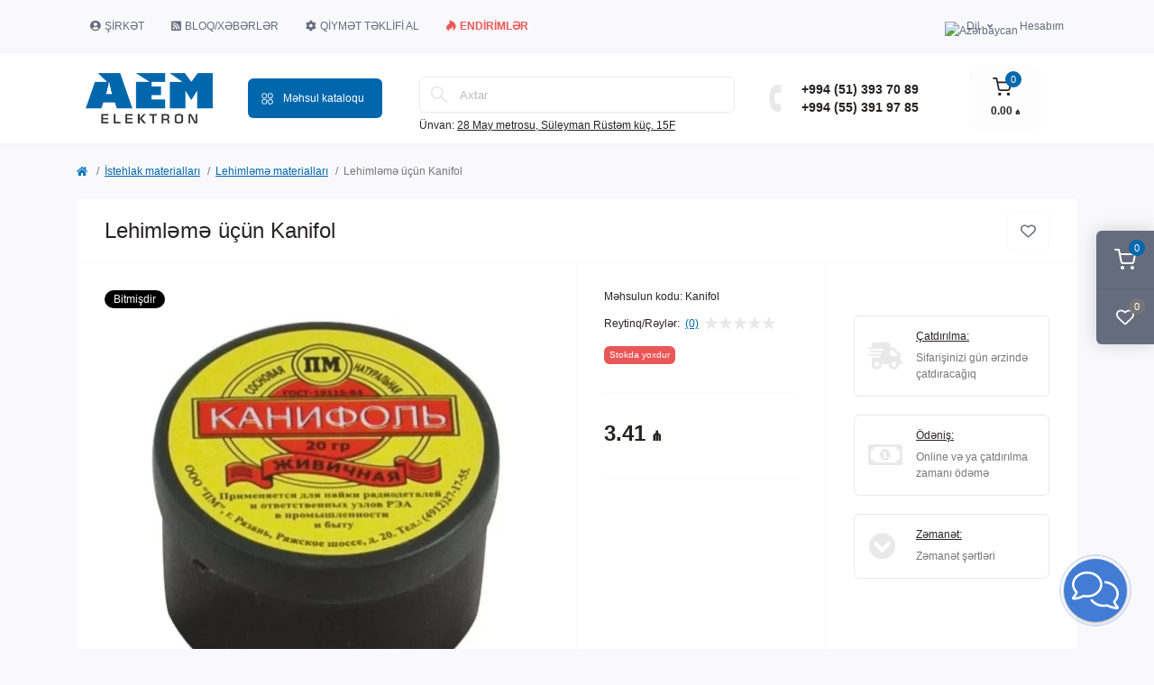

--- FILE ---
content_type: text/html; charset=utf-8
request_url: https://aem-elektron.az/rashodnye-materialy/materiali-dlya-payki/kanifol-dlya-pajki.html
body_size: 24896
content:
<!DOCTYPE html>
<!--[if IE]><![endif]-->
<!--[if IE 8 ]><html prefix="og: https://ogp.me/ns# fb: https://ogp.me/ns/fb# product: https://ogp.me/ns/product# business: https://ogp.me/ns/business# place: http://ogp.me/ns/place#"  dir="ltr" lang="az" class="ie8"><![endif]-->
<!--[if IE 9 ]><html prefix="og: https://ogp.me/ns# fb: https://ogp.me/ns/fb# product: https://ogp.me/ns/product# business: https://ogp.me/ns/business# place: http://ogp.me/ns/place#"  dir="ltr" lang="az" class="ie9"><![endif]-->
<!--[if (gt IE 9)|!(IE)]><!-->
<html prefix="og: https://ogp.me/ns# fb: https://ogp.me/ns/fb# product: https://ogp.me/ns/product# business: https://ogp.me/ns/business# place: http://ogp.me/ns/place#"  dir="ltr" lang="az" class="body-product">
<!--<![endif]-->
<head>
<meta charset="UTF-8" />
<meta name="viewport" content="width=device-width, initial-scale=1.0">
<meta http-equiv="X-UA-Compatible" content="IE=edge">
<title>Lehimləmə üçün Kanifol</title>
<meta property="og:site_name" content="«AEM Elektron»" />
<meta property="og:url" content="https://aem-elektron.az/rashodnye-materialy/materiali-dlya-payki/kanifol-dlya-pajki.html" />
<meta property="og:image" content="https://aem-elektron.az/image/catalog/tovar/rasxodnie-materiali/materiali-dlya-payki/12648875.jpg" />
<meta property="og:image:type" content="image/jpeg" />
<meta property="og:image:width" content="800" />
<meta property="og:image:height" content="800" />
<meta property="og:image:alt" content="Lehimləmə üçün Kanifol" />
<meta property="og:type" content="product" />
<base href="https://aem-elektron.az/" />
<meta name="description" content="Lehimləmə üçün Kanifol" />
<link rel="preload" as="image" href="https://aem-elektron.az/image/cache/webp/catalog/tovar/rasxodnie-materiali/materiali-dlya-payki/12648875-500x500.webp">
<link rel="preload" as="image" href="https://aem-elektron.az/image/catalog/aem_elektron-min.png">
<link href="min/cache/593f5fbc8797414261584c532f1d6dd0.css?20260115111551" rel="stylesheet" media="screen" />
<script src="min/cache/6d5c2a3cb1585d8200339ccde6f9eb2d.js?20260115111551"></script>
<link href="https://aem-elektron.az/rashodnye-materialy/materiali-dlya-payki/kanifol-dlya-pajki.html" rel="canonical" />
<link href="https://aem-elektron.az/image/catalog/icons/favicon-aem-elektron.png" rel="icon" />
<script>
    let octFonts = localStorage.getItem('octFonts');
    if (octFonts !== null) {
        var octHead  = document.getElementsByTagName('head')[0];
        var octLink  = document.createElement('link');
        octLink.rel  = 'stylesheet';
        octLink.type = 'text/css';
        //octLink.href = location.protocol + '//' + location.host + '/catalog/view/theme/oct_remarket/stylesheet/oct-fonts.css';
        octLink.href = '/catalog/view/theme/oct_remarket/stylesheet/oct-fonts.css';
        octLink.media = 'all';
        octHead.appendChild(octLink);
    }
</script>
<!-- CustomCode header code --> 
<script type="application/ld+json">
{
  "@context": "https://schema.org/",
  "@type": "WebSite",
  "name": "AEM Elektron",
  "url": "https://aem-elektron.az",
  "potentialAction": {
    "@type": "SearchAction",
    "target": "https://aem-elektron.az/search/?search={search_term_string}",
    "query-input": "required name=search_term_string"
  }
}
</script>

<!-- Google Tag Manager -->
<script>(function(w,d,s,l,i){w[l]=w[l]||[];w[l].push({'gtm.start':
new Date().getTime(),event:'gtm.js'});var f=d.getElementsByTagName(s)[0],
j=d.createElement(s),dl=l!='dataLayer'?'&l='+l:'';j.async=true;j.src=
'https://www.googletagmanager.com/gtm.js?id='+i+dl;f.parentNode.insertBefore(j,f);
})(window,document,'script','dataLayer','GTM-WVDFPDG');</script>
<!-- End Google Tag Manager -->

<script async src="https://pagead2.googlesyndication.com/pagead/js/adsbygoogle.js?client=ca-pub-1084608729921387" crossorigin="anonymous"></script>

<!-- Begin Talk-Me {literal} -->
<script>
    (function(){(function c(d,w,m,i) {
        window.supportAPIMethod = m;
        var s = d.createElement('script');
        s.id = 'supportScript'; 
        var id = '3757784c14bda972326210c400b353c7';
        s.src = (!i ? 'https://lcab.talk-me.ru/support/support.js' : 'https://static.site-chat.me/support/support.int.js') + '?h=' + id;
        s.onerror = i ? undefined : function(){c(d,w,m,true)};
        w[m] = w[m] ? w[m] : function(){(w[m].q = w[m].q ? w[m].q : []).push(arguments);};
        (d.head ? d.head : d.body).appendChild(s);
    })(document,window,'TalkMe')})();
</script>
 <!--{/literal} End Talk-Me -->

<!-- CustomCode header css -->



<!--microdatapro 7.8 open graph start -->
<meta property="og:locale" content="az-az">
<meta property="og:rich_attachment" content="true">
<meta property="og:site_name" content="«AEM Elektron»">
<meta property="og:type" content="product" />
<meta property="og:title" content="Lehimləmə üçün Kanifol" />
<meta property="og:description" content="" />
<meta property="og:image" content="https://aem-elektron.az/image/cache/webp/catalog/tovar/rasxodnie-materiali/materiali-dlya-payki/12648875-1000x1000.webp" />
<meta property="og:image:secure_url" content="https://aem-elektron.az/image/cache/webp/catalog/tovar/rasxodnie-materiali/materiali-dlya-payki/12648875-1000x1000.webp" />
<meta property="og:image:width" content="1200"> 
<meta property="og:image:height" content="600">
<meta property="og:url" content="https://aem-elektron.az/rashodnye-materialy/materiali-dlya-payki/kanifol-dlya-pajki.html">
<meta property="business:contact_data:street_address" content="Metro 28 May , st. Suleiman Rustam 15F" />
<meta property="business:contact_data:locality" content="Baku" />
<meta property="business:contact_data:postal_code" content="AZ1014" />
<meta property="business:contact_data:country_name" content="Azerbaijan" />
<meta property="place:location:latitude" content="40.3804253" />
<meta property="place:location:longitude" content="49.8461362" />
<meta property="business:contact_data:email" content="sales@aem-elektron.az"/>
<meta property="business:contact_data:phone_number" content="+(994) 12 596-08-70"/>
<meta property="product:product_link" content="https://aem-elektron.az/rashodnye-materialy/materiali-dlya-payki/kanifol-dlya-pajki.html">
<meta property="product:brand" content="">
<meta property="product:category" content="Lehimləmə materialları">
<meta property="product:availability" content="pending">
<meta property="product:condition" content="new">
<meta property="product:target_gender" content="">
<meta property="product:price:amount" content="3.41">
<meta property="product:price:currency" content="AZN">
<!--microdatapro 7.8 open graph end -->
 
<link rel="alternate" hreflang="ru" href="https://aem-elektron.az/ru/rashodnye-materialy/materiali-dlya-payki/kanifol-dlya-pajki.html" />

<link rel="alternate" hreflang="az" href="https://aem-elektron.az/rashodnye-materialy/materiali-dlya-payki/kanifol-dlya-pajki.html" />
<style>
a.knopka {
  color: rgb(39, 35, 35); /* цвет текста */
  text-decoration: none; /* убирать подчёркивание у ссылок */
  user-select: none; /* убирать выделение текста */
  background: rgb(255, 255, 255); /* фон кнопки */
  font-size: 18px; /* размер шрифта */
  padding: 1em 2em; /* отступ от текста */
  outline: none; /* убирать контур в Mozilla */
} 
a.knopka:hover { background: rgb(0 103 172); box-shadow: 0 4px 15px rgb(0 0 0 / 27%); color: #fff;} /* при наведении курсора мышки */
a.knopka:active { background: rgb(35 123 181); } /* при нажатии */

.button {
    background-color: #4CAF50; /* Green */
    border: none;
    color: white;
    padding: 16px 32px;
    text-align: center;
    text-decoration: none;
    display: inline-block;
    font-size: 16px;
    margin: 4px 2px;
    -webkit-transition-duration: 0.0s; /* Safari */
    transition-duration: 0.0s;
    cursor: pointer;
}

.button1 {
    background-color: white; 
    color: black; 
    border: 2px solid #4CAF50;}

.button1:hover {
    background-color: #4CAF50;
    color: white;
    box-shadow: 0 4px 15px rgb(0 0 0 / 27%);
}

.button2 {
    background-color: white; 
    color: black; 
    border: 2px solid #008CBA;
}

.button2:hover {
    background-color: #008CBA;
    color: white;
}

.button3 {
    background-color: white; 
    color: black; 
    border: 2px solid #f44336;
}

.button3:hover {
    background-color: #f44336;
    color: white;
}

.button4 {
    background-color: white;
    color: black;
    border: 2px solid #e7e7e7;
}

.button4:hover {background-color: #e7e7e7;}

.button5 {
    background-color: white;
    color: black;
    border: 2px solid #555555;
}

.button5:hover {
    background-color: #555555;
    color: white;
}

.btnz {
  box-sizing: border-box;
  -webkit-appearance: none;
     -moz-appearance: none;
          appearance: none;
  background-color: transparent;
  border: 2px solid #e74c3c;
  border-radius: 0;
  color: #e74c3c;
  cursor: pointer;
  display: -webkit-box;
  display: -webkit-flex;
  display: -ms-flexbox;
  display: flex;
  -webkit-align-self: center;
      -ms-flex-item-align: center;
          align-self: center;
  font-size: 1rem;
  font-weight: 400;
  line-height: 1;
  margin: 20px;
  padding: 1.2em 2.8em;
  text-decoration: none;
  text-align: center;
  text-transform: uppercase;
  font-family: 'Montserrat', sans-serif;
  font-weight: 700;
}
.btnz:hover, .btn:focus {
  color: #fff;
  outline: 0;
}

.third {
  border-color: #292e4b;
  color: #fff;
  box-shadow: 0 0 40px 40px #0f121c inset, 0 0 0 0 #1d1f2f;
  -webkit-transition: all 150ms ease-in-out;
  transition: all 150ms ease-in-out;
}
.third:hover {
  box-shadow: 0 0 40px 40px #172434 inset, -15px -15px 15px -8px rgb(123 51 90 / 50%), -15px 15px 15px -8px rgb(0 160 249 / 44%), 15px -15px 15px -8px rgb(255 0 0 / 50%), 15px 15px 15px -8px rgb(99 244 14 / 42%);
}
.product-calculat .row {justify-content: flex-start;flex-direction: row;}.product-calculat .item {width: 100px;height: 50px;margin-left: 1px;padding: 5px;}.product-calculat .item button {width:100%} span.val_cat {color: #eb5757;}</style></head>
<body>
<div class="oct-fixed-bar fixed-right d-none d-lg-block">
        <div onclick="octPopupCart();" class="oct-fixed-bar-item oct-fixed-bar-item-cart" title="Səbət">
        <img src="catalog/view/theme/oct_remarket/img/sprite.svg#include--fixed-bar-cart" alt="Səbət" width="24" height="24">
        <span class="oct-fixed-bar-quantity oct-fixed-bar-quantity-cart">0</span>
    </div>
            <a href="https://aem-elektron.az/index.php?route=product/compare" class="oct-fixed-bar-item oct-fixed-bar-item-compare" title="Müqayisə siyahısı">
        <img src="catalog/view/theme/oct_remarket/img/sprite.svg#include--fixed-bar-compare" alt="Müqayisə siyahısı" width="24" height="24">
        <span class="oct-fixed-bar-quantity oct-fixed-bar-compare-quantity">0</span>
    </a>
            <a href="https://aem-elektron.az/index.php?route=account/wishlist" class="oct-fixed-bar-item oct-fixed-bar-item-wishlist" title="İstək siyahısı">
        <img src="catalog/view/theme/oct_remarket/img/sprite.svg#include--fixed-bar-wishlist" alt="İstək siyahısı" width="24" height="20">
        <span class="oct-fixed-bar-quantity oct-fixed-bar-wishlist-quantity">0</span>
    </a>
            </div>
<nav id="rm_mobile_nav" class="d-lg-none fixed-top d-flex align-items-center justify-content-between">
    <button type="button" id="rm_mobile_menu_button" class="rm-btn primary rm_mobile_sidebar_toggle" onclick="rmSidebar('Menyu', 'menu');" aria-label="Menu">
        <span class="rm-btn-icon">
            <span></span>
            <span></span>
            <span></span>
        </span>
    </button>
    <div class="rm-mobile-nav-buttons d-flex">
                <button type="button"  class="rm-mobile-nav-buttons-btn rm-mobile-locatons-btn" onclick="rmSidebar('Ünvan', 'locations');" aria-label="Locations">
            <img src="catalog/view/theme/oct_remarket/img/sprite.svg#include--mobile-locations-icon" alt="" width="20" height="20">
        </button>
                        <button type="button" class="rm-mobile-nav-buttons-btn rm-mobile-contacts-btn" onclick="rmSidebar('Əlaqə', 'contacts');" aria-label="Contacts">
            <img src="catalog/view/theme/oct_remarket/img/sprite.svg#include--mobile-contacts-icon" alt="" width="21" height="21">
        </button>
            </div>
</nav>

<div id="rm_sidebar" class="rm-sidebar">
    <div class="rm-sidebar-content">
        <div class="rm-sidebar-title d-flex alig-items-center justify-content-between">
            <span class="rm-sidebar-title-text">Menyu</span>
            <span class="rm-sidebar-title-close modal-close">
                <span aria-hidden="true" class="modal-close-icon modal-close-left"></span>
                <span aria-hidden="true" class="modal-close-icon modal-close-right"></span>
            </span>
        </div>
        <div id="rm_sidebar_content"></div>
    </div>
</div>
<nav id="top" class="top-nav d-none d-lg-block">
	<div class="container d-flex justify-content-between">
	  			<ul class="top-nav-info-list list-unstyled d-flex align-items-center text-uppercase">
						<li><a href="javascript:void(0);"><div class="dropdown"><i class="fas fa-user-circle"></i>Şirkət<div class="dropdown-content"><a href="/about.html">Haqqımızda</a><a href="/sertifikatlarimiz.html">Sertifikatlarımız</a><a href="/terefdaslar.html">Partnyorlarımız</a><a href="/brendler.html">Brendlər</a></div></div></a></li>
						<li><a href="/blog/"><i class="fas fa-rss-square"></i>Bloq/Xəbərlər</a></li>
						<li><a href="/videomushahide-destinin-sechimi.html"><i class="fas fa-cog"></i>Qiymət təklifi al</a></li>
						<li><a href="/aksiyalar/"><font color="#eb5757"><b><i class="fab fa-hotjar"></i>Endirimlər</b></font></a></li>
					</ul>
				<div class="top-nav-account-links list-unstyled d-flex">
			
<div id="oct_desktop_language" class="top-nav-account-links-item rm-dropdown-box">

<div id="language" class="language">
<button class="btn-lang rm-dropdown-toggle d-flex align-items-center">
<img src="catalog/language/az-az/az-az.png" alt="Azərbaycan" title="Azərbaycan" class="lang" width="16" height="11" />
<span>Dil</span>
</button>
<div id="form-language">

<div class="rm-dropdown">
<ul class="rm-dropdown-inner list-unstyled">
<li>
 <button class="btn-block language-select" onclick="window.location = 'https://aem-elektron.az/ru/rashodnye-materialy/materiali-dlya-payki/kanifol-dlya-pajki.html'"><img src="catalog/language/ru-ru/ru-ru.png" alt="Русский" title="Русский" width="16" height="11" /> Русский</button>
</li>
<li>
 <button class="btn-block language-select active-item" onclick="window.location = 'https://aem-elektron.az/rashodnye-materialy/materiali-dlya-payki/kanifol-dlya-pajki.html'"><img src="catalog/language/az-az/az-az.png" alt="Azərbaycan" title="Azərbaycan" width="16" height="11" /> Azərbaycan</button>
</li>
</ul>
</div>

 <input type="hidden" name="code" value="" />
 <input type="hidden" name="redirect" value="" />
</div>
</div>

</div>


			
            			<div class="top-nav-account-links-item rm-dropdown-box">
								<span onclick="octPopupLogin();" title="Hesabım" class="d-flex align-items-center" role="button" aria-haspopup="true">Hesabım</span>
					        </div>
            		</div>
	</div>
</nav>
<header>
  <div class="container-fluid container-sm">
    <div class="row align-items-center flex-column flex-md-row">
		    	<div class="col-md-3 col-lg-2 order-0">
            <div id="logo" class="d-flex align-items-center justify-content-center">
    			    			<a href="https://aem-elektron.az/">
    				<img src="https://aem-elektron.az/image/catalog/aem_elektron-min.png" title="«AEM Elektron»" alt="«AEM Elektron»" class="img-fluid" width="141" height="64" />
    			</a>
    			            </div>
		</div>
		        <div class="col-2 d-none d-lg-block order-1">
            <button id="menu_toggle_button" type="button" aria-label="Menu" class="rm-btn primary d-flex align-items-center justify-content-between">
                <span class="rm-btn-icon">
                    <img class="catalog-icon" src="catalog/view/theme/oct_remarket/img/sprite.svg#include--footer-catalog-icon" alt="" width="14" height="14">
                    <img class="close-icon" src="catalog/view/theme/oct_remarket/img/sprite.svg#include--close-catalog-icon" alt="" width="14" height="14">
                </span>
                <span class="rm-btn-text">Məhsul kataloqu</span>
            </button>
        </div>
        <div class="col-12 col-md-6 col-lg-4 order-3 order-md-2 mt-lg-2 mt-xl-3">
            <div id="search" class="rm-search">
    <input id="input_search" type="text" name="search" value="" placeholder="Axtar" class="w-100 h-100">
    <button type="button" aria-label="Search" id="rm-search-button" class="btn-search d-flex align-items-center justify-content-center"><img src="catalog/view/theme/oct_remarket/img/sprite.svg#include--header-search-icon" alt="" width="20" height="20" /></button>
	<div id="rm_livesearch_close" onclick="clearLiveSearch();" class="d-flex align-items-center justify-content-center"><img src="catalog/view/theme/oct_remarket/img/sprite.svg#include--livesearch-close-icon" alt="" width="25" height="25" /></div>
	<div id="rm_livesearch"></div>
</div>

<script>
function clearLiveSearch() {
	$('#rm_livesearch_close').removeClass('visible');
    $('#rm_overlay').removeClass('active');
	$('#rm_livesearch').removeClass('expanded');
	$('#rm_livesearch').html('');
	$('#input_search').val('').removeClass('active');
}

$(document).ready(function() {
	let timer, delay = 500;

    $('#input_search').keyup(function(event) {
	    switch(event.keyCode) {
			case 37:
			case 39:
			case 38:
			case 40:
				return;
			case 27:
				clearLiveSearch();
				return;
		  }

	    clearTimeout(timer);

	    timer = setTimeout(function() {
	        let value = $('#search input[name=\'search\']').val();

			if (value.length >= 2) {
				let key = encodeURIComponent(value);
				octsearch.search(key, 'desktop');
			} else if (value.length === 0) {
				clearLiveSearch();
			}

	    }, delay );
	});
});

var octsearch = {
	'search': function(key, type) {
		$.ajax({
			url: 'index.php?route=octemplates/module/oct_live_search',
			type: 'post',
			data: 'key=' + key,
			dataType: 'html',
			cache: false,
			success: function(data) {
				$('#rm_livesearch').html(data).addClass('expanded');

				if(data = data.match(/livesearch/g)) {
					$('#rm_livesearch_close').addClass('visible');
	                $('#input_search, #rm_overlay').addClass('active');
                    $('#rm_overlay').addClass('transparent');

				} else {
					$('#rm_livesearch_close').removeClass('visible');
	                $('#input_search, #rm_overlay').removeClass('active');
				}
			}
		});
	}
}
</script>

                		<div class="rm-header-address d-none d-lg-block">
    	        <div class="rm-dropdown-box w-100">
                    <div class="rm-dropdown-toggle">
                        <span>Ünvan:</span>
                        <span class="rm-header-address-link">28 May metrosu, Süleyman Rüstəm küç. 15F</span>
                    </div>
    				<div class="rm-dropdown">
    					<div id="rm_header_locations" class="rm-dropdown-inner">
                            <div class="rm-header-location-inner">
                                <div class="rm-header-location active">
                                    <div class="d-flex align-items-center">
                                        <div class="rm-header-location-address">28 May metrosu, Süleyman Rüstəm küç. 15F</div>
                                                                                <button class="rm-btn secondary ml-auto">
                                            <span class="rm-btn-icon"><img src="catalog/view/theme/oct_remarket/img/sprite.svg#include--header-location-chevron" alt="" width="18" height="12"></span>
                                        </button>
                                                                            </div>
                                                                        <div class="rm-header-location-collapsed">
                                                                                <div class="rm-header-location-phones">
                                            <span>Əlaqə nömrələrimiz:</span>
                                                                                        <a href="tel:+994513937089">+994 (51) 393 70 89</a>
                                                                                        <a href="tel:+994553919785">+994 (55) 391 97 85</a>
                                                                                    </div>
                                                                                                                        <div class="rm-header-location-shedule">
                                                                                        <span>Bayram günləri istisna:</span><br>
                                                                                        <span>Be-Ş: 09:00 - 19:00</span><br>
                                                                                        <span>B: qeyri-iş günü</span><br>
                                                                                    </div>
                                                                                                                        <div class="rm-header-location-map">
                					    	<div id="oct-contact-map" class="not_in"></div>
                					    <script>
                                            var width = document.documentElement.clientWidth;

                                            if (width > 992) {
                    					    	$('.rm-dropdown-toggle').on('mouseenter mouseleave', function() {
                    						    	octShowMap('<iframe src="https://www.google.com/maps/embed?pb=!1m14!1m8!1m3!1d12157.093583843021!2d49.8451067!3d40.3806329!3m2!1i1024!2i768!4f13.1!3m3!1m2!1s0x0%3A0xa8fb50366e39610d!2sAEM%20Elektron%20-%2028%20May!5e0!3m2!1sru!2s!4v1656499458793!5m2!1sru!2s" height="450" style="width: 100%; border:0;" allowfullscreen="" loading="lazy" referrerpolicy="no-referrer-when-downgrade"></iframe>', '#oct-contact-map');
                    							});
                                            } else {
                                                $('.rm-dropdown-toggle').on('click', function() {
                    						    	octShowMap('<iframe src="https://www.google.com/maps/embed?pb=!1m14!1m8!1m3!1d12157.093583843021!2d49.8451067!3d40.3806329!3m2!1i1024!2i768!4f13.1!3m3!1m2!1s0x0%3A0xa8fb50366e39610d!2sAEM%20Elektron%20-%2028%20May!5e0!3m2!1sru!2s!4v1656499458793!5m2!1sru!2s" height="450" style="width: 100%; border:0;" allowfullscreen="" loading="lazy" referrerpolicy="no-referrer-when-downgrade"></iframe>', '#oct-contact-map');
                    							});
                                            }
                					    </script>
                                        </div>
                					                                        </div>
                                                                    </div>
                                                                                        		                                                        		<div id="rm-header-location-1" class="rm-header-location">
                                    <div class="d-flex align-items-center">
                    					                    					<div class="rm-header-location-address">"Sədərək" Ticarət Mərkəzi. Şirniyyat bazarı.</div>
                    					                                        <button class="rm-btn secondary ml-auto">
                                            <span class="rm-btn-icon"><img src="catalog/view/theme/oct_remarket/img/sprite.svg#include--header-location-chevron" alt="" width="18" height="12"></span>
                                        </button>
                                    </div>
                                                                        <div class="rm-header-location-collapsed">
                                                        						<div class="rm-header-location-phones">
                							<span>Əlaqə nömrələrimiz:</span>
            								            								<a href="tel:+994553919785">+994 (55) 391 97 85</a>
            								                						</div>
                						                						                						<div class="rm-header-location-shedule">
            								            								<span>Bayram günləri istisna:</span><br>
            								            								<span>Be-B: 09:00 - 17:00</span><br>
            								                						</div>
                						                            			                            			<div id="oct-header-location-map-1" class="rm-header-location-map not_in"></div>
                                        <script>
                                        $('body').on('click', '#rm-header-location-1', function(){
                                            octShowMap('<iframe src="https://www.google.com/maps/embed?pb=!1m14!1m8!1m3!1d12166.003342306623!2d49.7825612!3d40.3312345!3m2!1i1024!2i768!4f13.1!3m3!1m2!1s0x0%3A0xfffa87e0a497b7d2!2zQUVNIEVsZWt0cm9uIChTyZlkyZlyyZlrIGZpbGlhbMSxKQ!5e0!3m2!1sru!2s!4v1652097132873!5m2!1sru!2s" height="450" style="width: 100%; border:0;" allowfullscreen="" loading="lazy" referrerpolicy="no-referrer-when-downgrade"></iframe>', '#oct-header-location-map-1');
                                        });
                                        </script>
                            			                                    </div>
                        			                        		</div>
                        		                                                        		<div id="rm-header-location-2" class="rm-header-location">
                                    <div class="d-flex align-items-center">
                    					                    					<div class="rm-header-location-address">28 May metrosu, Süleyman Rüstəm küç. 18</div>
                    					                                        <button class="rm-btn secondary ml-auto">
                                            <span class="rm-btn-icon"><img src="catalog/view/theme/oct_remarket/img/sprite.svg#include--header-location-chevron" alt="" width="18" height="12"></span>
                                        </button>
                                    </div>
                                                                        <div class="rm-header-location-collapsed">
                                                        						<div class="rm-header-location-phones">
                							<span>Əlaqə nömrələrimiz:</span>
            								            								<a href="tel:+994512157932">+994 (51) 215 79 32</a>
            								                						</div>
                						                						                						<div class="rm-header-location-shedule">
            								            								<span>Bayram günləri istisna:</span><br>
            								            								<span>Be-Ş: 09:00 - 19:00</span><br>
            								            								<span>B: qeyri-iş günü</span><br>
            								                						</div>
                						                            			                            			<div id="oct-header-location-map-2" class="rm-header-location-map not_in"></div>
                                        <script>
                                        $('body').on('click', '#rm-header-location-2', function(){
                                            octShowMap('<iframe src="https://www.google.com/maps/embed?pb=!1m14!1m8!1m3!1d12156.944236514846!2d49.8453521!3d40.3814605!3m2!1i1024!2i768!4f13.1!3m3!1m2!1s0x0%3A0xbcb03ce0b4a3258d!2sDahua%20Store%20%26%20Service!5e0!3m2!1sru!2s!4v1652097521140!5m2!1sru!2s" height="450" style="width: 100%; border:0;" allowfullscreen="" loading="lazy" referrerpolicy="no-referrer-when-downgrade"></iframe>', '#oct-header-location-map-2');
                                        });
                                        </script>
                            			                                    </div>
                        			                        		</div>
                        		                                                        </div>
                            <div class="d-flex justify-content-center rm-header-location-contacts-btn">
                                <a href="https://aem-elektron.az/contact-us/" class="rm-btn secondary">
                                    <span class="rm-btn-text">Filiallarımız</span>
                                </a>
                            </div>
    				    </div>
    				</div>
    			</div>
    		</div>
    		        </div>
				<div class="col-12 col-md-3 col-lg-2 d-none d-md-flex justify-content-center order-2 order-md-3">
          <div class="rm-header-phones d-flex align-items-center">
            <div class="rm-header-phones-icon">
              <img src="catalog/view/theme/oct_remarket/img/sprite.svg#include--header-phones-icon" alt="" width="30" height="30">
            </div>
            <div class="rm-header-phones-list">
                        <a href="tel:+994513937089" class="rm-header-phones-list-item">+994 (51) 393 70 89</a>
                        <a href="tel:+994553919785" class="rm-header-phones-list-item">+994 (55) 391 97 85</a>
                                    </div>
          </div>
        </div>
                <div class="col-md-2 d-lg-flex justify-content-center order-4">
            <button title="Səbət" id="cart" class="rm-header-cart d-flex flex-column align-items-center" type="button" onclick="octPopupCart();">
<span class="rm-header-cart-icon position-relative">
    <img src="catalog/view/theme/oct_remarket/img/sprite.svg#include--header-cart-icon" alt="cart-icon" width="21" height="21">
    <span class="rm-header-cart-quantity">0</span>
</span>
<span class="rm-header-cart-text">0.00 ₼</span>
</button>

        </div>
        <div id="rm-menu" class="rm-menu d-flex">
    <nav>
        <ul class="rm-menu-list list-unstyled">
                        <li class="rm-menu-list-item">
                <div class="d-flex align-items-center justify-content-between">
                    <a href="https://aem-elektron.az/surveillance-system/"  class="rm-menu-list-item-link d-flex align-items-center">
                                                    <img class="rm-menu-list-item-icon" src="https://aem-elektron.az/image/catalog/icons/category/cctv-kamera.svg" alt="Videomüşahidə sistemləri" width="50" height="50">
                                                <span class="rm-menu-list-item-name">Videomüşahidə sistemləri</span>
                    </a>
                                            <span class="rm-menu-list-item-chevron"></span>
                                    </div>
                                                <div class="rm-menu-list-item-child">
                                        <ul class="rm-menu-list list-unstyled">
                                                <li class="rm-menu-list-item">
                            <div class="d-flex align-items-center justify-content-between">
                                <a href="https://aem-elektron.az/surveillance-system/hdcvi-kamera/" class="rm-menu-list-item-link d-flex align-items-center">
                                    <span class="rm-menu-list-item-name">HDCVI Kameralar</span>
                                </a>
                                                                    <span class="rm-menu-list-item-chevron"></span>
                                                            </div>
                                                        <div class="rm-menu-list-item-child rm-menu-list-item-child-2">
                                <ul class="rm-menu-list list-unstyled">
                                                                        <li class="rm-menu-list-item">
                                        <div class="d-flex align-items-center justify-content-between">
                                            <a href="https://aem-elektron.az/surveillance-system/hdcvi-kamera/1-mp-hdcvi-kameralar/" class="rm-menu-list-item-link d-flex align-items-center">
                                                <span class="rm-menu-list-item-name">1 mpx HD-CVI Kameralar</span>
                                            </a>
                                                                                    </div>
                                                                            </li>
                                                                        <li class="rm-menu-list-item">
                                        <div class="d-flex align-items-center justify-content-between">
                                            <a href="https://aem-elektron.az/surveillance-system/hdcvi-kamera/2-mp-hdcvi-kameralar/" class="rm-menu-list-item-link d-flex align-items-center">
                                                <span class="rm-menu-list-item-name">2 mpx HD-CVI Kameralar</span>
                                            </a>
                                                                                    </div>
                                                                            </li>
                                                                        <li class="rm-menu-list-item">
                                        <div class="d-flex align-items-center justify-content-between">
                                            <a href="https://aem-elektron.az/surveillance-system/hdcvi-kamera/4-mp-hdcvi-kameralar/" class="rm-menu-list-item-link d-flex align-items-center">
                                                <span class="rm-menu-list-item-name">4 mpx HD-CVI Kameralar</span>
                                            </a>
                                                                                    </div>
                                                                            </li>
                                                                        <li class="rm-menu-list-item">
                                        <div class="d-flex align-items-center justify-content-between">
                                            <a href="https://aem-elektron.az/surveillance-system/hdcvi-kamera/5-mp-hdcvi-kameralar/" class="rm-menu-list-item-link d-flex align-items-center">
                                                <span class="rm-menu-list-item-name">5 mpx HD-CVI Kameralar</span>
                                            </a>
                                                                                    </div>
                                                                            </li>
                                                                        <li class="rm-menu-list-item">
                                        <div class="d-flex align-items-center justify-content-between">
                                            <a href="https://aem-elektron.az/surveillance-system/hdcvi-kamera/6-mp-hdcvi-kameralar/" class="rm-menu-list-item-link d-flex align-items-center">
                                                <span class="rm-menu-list-item-name">6 mpx HD-CVI Kameralar</span>
                                            </a>
                                                                                    </div>
                                                                            </li>
                                                                        <li class="rm-menu-list-item">
                                        <div class="d-flex align-items-center justify-content-between">
                                            <a href="https://aem-elektron.az/surveillance-system/hdcvi-kamera/8-mp-hdcvi-kameralar/" class="rm-menu-list-item-link d-flex align-items-center">
                                                <span class="rm-menu-list-item-name">8 mpx HD-CVI Kameralar</span>
                                            </a>
                                                                                    </div>
                                                                            </li>
                                                                                                        </ul>
                            </div>
                                                    </li>
                                                <li class="rm-menu-list-item">
                            <div class="d-flex align-items-center justify-content-between">
                                <a href="https://aem-elektron.az/surveillance-system/turbo-hd-kameralar/" class="rm-menu-list-item-link d-flex align-items-center">
                                    <span class="rm-menu-list-item-name">Turbo HD Kameralar</span>
                                </a>
                                                            </div>
                                                    </li>
                                                <li class="rm-menu-list-item">
                            <div class="d-flex align-items-center justify-content-between">
                                <a href="https://aem-elektron.az/surveillance-system/ip-camera/" class="rm-menu-list-item-link d-flex align-items-center">
                                    <span class="rm-menu-list-item-name">IP Kameralar</span>
                                </a>
                                                                    <span class="rm-menu-list-item-chevron"></span>
                                                            </div>
                                                        <div class="rm-menu-list-item-child rm-menu-list-item-child-2">
                                <ul class="rm-menu-list list-unstyled">
                                                                        <li class="rm-menu-list-item">
                                        <div class="d-flex align-items-center justify-content-between">
                                            <a href="https://aem-elektron.az/surveillance-system/ip-camera/2-mpx-ip-kameralar/" class="rm-menu-list-item-link d-flex align-items-center">
                                                <span class="rm-menu-list-item-name">2 mpx IP Kameralar</span>
                                            </a>
                                                                                    </div>
                                                                            </li>
                                                                        <li class="rm-menu-list-item">
                                        <div class="d-flex align-items-center justify-content-between">
                                            <a href="https://aem-elektron.az/surveillance-system/ip-camera/3-mp-ip-kameralar/" class="rm-menu-list-item-link d-flex align-items-center">
                                                <span class="rm-menu-list-item-name">3 mpx IP Kameralar</span>
                                            </a>
                                                                                    </div>
                                                                            </li>
                                                                        <li class="rm-menu-list-item">
                                        <div class="d-flex align-items-center justify-content-between">
                                            <a href="https://aem-elektron.az/surveillance-system/ip-camera/4-mp-ip-kameralar/" class="rm-menu-list-item-link d-flex align-items-center">
                                                <span class="rm-menu-list-item-name">4 mpx IP Kameralar</span>
                                            </a>
                                                                                    </div>
                                                                            </li>
                                                                        <li class="rm-menu-list-item">
                                        <div class="d-flex align-items-center justify-content-between">
                                            <a href="https://aem-elektron.az/surveillance-system/ip-camera/5-mp-ip-kameralar/" class="rm-menu-list-item-link d-flex align-items-center">
                                                <span class="rm-menu-list-item-name">5 mpx IP Kameralar</span>
                                            </a>
                                                                                    </div>
                                                                            </li>
                                                                        <li class="rm-menu-list-item">
                                        <div class="d-flex align-items-center justify-content-between">
                                            <a href="https://aem-elektron.az/surveillance-system/ip-camera/2-mp-ip-kameralar/" class="rm-menu-list-item-link d-flex align-items-center">
                                                <span class="rm-menu-list-item-name">8 mpx IP Kameralar</span>
                                            </a>
                                                                                    </div>
                                                                            </li>
                                                                        <li class="rm-menu-list-item">
                                        <div class="d-flex align-items-center justify-content-between">
                                            <a href="https://aem-elektron.az/surveillance-system/ip-camera/12-mpx-ip-kameralar/" class="rm-menu-list-item-link d-flex align-items-center">
                                                <span class="rm-menu-list-item-name">12 mpx IP Kameralar</span>
                                            </a>
                                                                                    </div>
                                                                            </li>
                                                                                                        </ul>
                            </div>
                                                    </li>
                                                <li class="rm-menu-list-item">
                            <div class="d-flex align-items-center justify-content-between">
                                <a href="https://aem-elektron.az/surveillance-system/wifi-daye-kamera/" class="rm-menu-list-item-link d-flex align-items-center">
                                    <span class="rm-menu-list-item-name">WiFi Dayə Kameraları</span>
                                </a>
                                                            </div>
                                                    </li>
                                                <li class="rm-menu-list-item">
                            <div class="d-flex align-items-center justify-content-between">
                                <a href="https://aem-elektron.az/surveillance-system/xususi-teyinatli-kameralar/" class="rm-menu-list-item-link d-flex align-items-center">
                                    <span class="rm-menu-list-item-name">Xüsusi təyinatlı kameralar</span>
                                </a>
                                                            </div>
                                                    </li>
                                                <li class="rm-menu-list-item">
                            <div class="d-flex align-items-center justify-content-between">
                                <a href="https://aem-elektron.az/surveillance-system/videoregistratory-hdcvi/" class="rm-menu-list-item-link d-flex align-items-center">
                                    <span class="rm-menu-list-item-name">HDCVI Videoreqistrator</span>
                                </a>
                                                            </div>
                                                    </li>
                                                <li class="rm-menu-list-item">
                            <div class="d-flex align-items-center justify-content-between">
                                <a href="https://aem-elektron.az/surveillance-system/xvr-videoregistrator/" class="rm-menu-list-item-link d-flex align-items-center">
                                    <span class="rm-menu-list-item-name">XVR Videoreqistrator</span>
                                </a>
                                                            </div>
                                                    </li>
                                                <li class="rm-menu-list-item">
                            <div class="d-flex align-items-center justify-content-between">
                                <a href="https://aem-elektron.az/surveillance-system/videoregistratory-nvr/" class="rm-menu-list-item-link d-flex align-items-center">
                                    <span class="rm-menu-list-item-name">Videoregistrator NVR</span>
                                </a>
                                                            </div>
                                                    </li>
                                                <li class="rm-menu-list-item">
                            <div class="d-flex align-items-center justify-content-between">
                                <a href="https://aem-elektron.az/surveillance-system/videoregistratory-dvr/" class="rm-menu-list-item-link d-flex align-items-center">
                                    <span class="rm-menu-list-item-name">Videoregistrator DVR</span>
                                </a>
                                                            </div>
                                                    </li>
                                                <li class="rm-menu-list-item">
                            <div class="d-flex align-items-center justify-content-between">
                                <a href="https://aem-elektron.az/surveillance-system/dahua-server-platformalari/" class="rm-menu-list-item-link d-flex align-items-center">
                                    <span class="rm-menu-list-item-name">Server platformaları</span>
                                </a>
                                                            </div>
                                                    </li>
                                                <li class="rm-menu-list-item">
                            <div class="d-flex align-items-center justify-content-between">
                                <a href="https://aem-elektron.az/meiset-avadanliqlari/domofon-dvernoj-zvonok/" class="rm-menu-list-item-link d-flex align-items-center">
                                    <span class="rm-menu-list-item-name">Domofon, Qapı zəngləri</span>
                                </a>
                                                            </div>
                                                    </li>
                                                <li class="rm-menu-list-item">
                            <div class="d-flex align-items-center justify-content-between">
                                <a href="https://aem-elektron.az/surveillance-system/dvr-kabel-oturuculer/" class="rm-menu-list-item-link d-flex align-items-center">
                                    <span class="rm-menu-list-item-name">Kabel və Ötürücülər</span>
                                </a>
                                                            </div>
                                                    </li>
                                                <li class="rm-menu-list-item">
                            <div class="d-flex align-items-center justify-content-between">
                                <a href="https://aem-elektron.az/surveillance-system/wireless-products/" class="rm-menu-list-item-link d-flex align-items-center">
                                    <span class="rm-menu-list-item-name">Simsiz məhsullar</span>
                                </a>
                                                            </div>
                                                    </li>
                                                <li class="rm-menu-list-item">
                            <div class="d-flex align-items-center justify-content-between">
                                <a href="https://aem-elektron.az/surveillance-system/access-control-az/" class="rm-menu-list-item-link d-flex align-items-center">
                                    <span class="rm-menu-list-item-name">Girişə Nəzarət Sistemləri</span>
                                </a>
                                                                    <span class="rm-menu-list-item-chevron"></span>
                                                            </div>
                                                        <div class="rm-menu-list-item-child rm-menu-list-item-child-2">
                                <ul class="rm-menu-list list-unstyled">
                                                                        <li class="rm-menu-list-item">
                                        <div class="d-flex align-items-center justify-content-between">
                                            <a href="https://aem-elektron.az/surveillance-system/access-control-az/terminallar/" class="rm-menu-list-item-link d-flex align-items-center">
                                                <span class="rm-menu-list-item-name">Terminallar</span>
                                            </a>
                                                                                    </div>
                                                                            </li>
                                                                        <li class="rm-menu-list-item">
                                        <div class="d-flex align-items-center justify-content-between">
                                            <a href="https://aem-elektron.az/surveillance-system/access-control-az/kontrollerler/" class="rm-menu-list-item-link d-flex align-items-center">
                                                <span class="rm-menu-list-item-name">Kontrollerlər</span>
                                            </a>
                                                                                    </div>
                                                                            </li>
                                                                        <li class="rm-menu-list-item">
                                        <div class="d-flex align-items-center justify-content-between">
                                            <a href="https://aem-elektron.az/surveillance-system/access-control-az/oxuyucular/" class="rm-menu-list-item-link d-flex align-items-center">
                                                <span class="rm-menu-list-item-name">Oxuyucular</span>
                                            </a>
                                                                                    </div>
                                                                            </li>
                                                                        <li class="rm-menu-list-item">
                                        <div class="d-flex align-items-center justify-content-between">
                                            <a href="https://aem-elektron.az/surveillance-system/access-control-az/identifikatorlar/" class="rm-menu-list-item-link d-flex align-items-center">
                                                <span class="rm-menu-list-item-name">İdentifikatorlar</span>
                                            </a>
                                                                                    </div>
                                                                            </li>
                                                                        <li class="rm-menu-list-item">
                                        <div class="d-flex align-items-center justify-content-between">
                                            <a href="https://aem-elektron.az/surveillance-system/access-control-az/elektron-kilidler/" class="rm-menu-list-item-link d-flex align-items-center">
                                                <span class="rm-menu-list-item-name">Kilid və Qıfıllar</span>
                                            </a>
                                                                                    </div>
                                                                            </li>
                                                                        <li class="rm-menu-list-item">
                                        <div class="d-flex align-items-center justify-content-between">
                                            <a href="https://aem-elektron.az/surveillance-system/access-control-az/ac-aksesuarlar/" class="rm-menu-list-item-link d-flex align-items-center">
                                                <span class="rm-menu-list-item-name">Aksesuarlar</span>
                                            </a>
                                                                                    </div>
                                                                            </li>
                                                                        <li class="rm-menu-list-item">
                                        <div class="d-flex align-items-center justify-content-between">
                                            <a href="https://aem-elektron.az/surveillance-system/access-control-az/metal-detektorlar/" class="rm-menu-list-item-link d-flex align-items-center">
                                                <span class="rm-menu-list-item-name">Metal detektorlar</span>
                                            </a>
                                                                                    </div>
                                                                            </li>
                                                                        <li class="rm-menu-list-item">
                                        <div class="d-flex align-items-center justify-content-between">
                                            <a href="https://aem-elektron.az/surveillance-system/access-control-az/shlaqbaum-sistemleri/" class="rm-menu-list-item-link d-flex align-items-center">
                                                <span class="rm-menu-list-item-name">Şlaqbaum</span>
                                            </a>
                                                                                    </div>
                                                                            </li>
                                                                        <li class="rm-menu-list-item">
                                        <div class="d-flex align-items-center justify-content-between">
                                            <a href="https://aem-elektron.az/surveillance-system/access-control-az/turniketler/" class="rm-menu-list-item-link d-flex align-items-center">
                                                <span class="rm-menu-list-item-name">Turniketlər</span>
                                            </a>
                                                                                    </div>
                                                                            </li>
                                                                        <li class="rm-menu-list-item">
                                        <div class="d-flex align-items-center justify-content-between">
                                            <a href="https://aem-elektron.az/surveillance-system/access-control-az/teplovizor-avadanliqlari/" class="rm-menu-list-item-link d-flex align-items-center">
                                                <span class="rm-menu-list-item-name">Teplovizor avadanlıqları</span>
                                            </a>
                                                                                    </div>
                                                                            </li>
                                                                                                        </ul>
                            </div>
                                                    </li>
                                                <li class="rm-menu-list-item">
                            <div class="d-flex align-items-center justify-content-between">
                                <a href="https://aem-elektron.az/surveillance-system/video-aksessuari/" class="rm-menu-list-item-link d-flex align-items-center">
                                    <span class="rm-menu-list-item-name">Aksessuarlar</span>
                                </a>
                                                                    <span class="rm-menu-list-item-chevron"></span>
                                                            </div>
                                                        <div class="rm-menu-list-item-child rm-menu-list-item-child-2">
                                <ul class="rm-menu-list list-unstyled">
                                                                        <li class="rm-menu-list-item">
                                        <div class="d-flex align-items-center justify-content-between">
                                            <a href="https://aem-elektron.az/surveillance-system/video-aksessuari/camera-lens/" class="rm-menu-list-item-link d-flex align-items-center">
                                                <span class="rm-menu-list-item-name">Kameralar üçün linzalar</span>
                                            </a>
                                                                                    </div>
                                                                            </li>
                                                                        <li class="rm-menu-list-item">
                                        <div class="d-flex align-items-center justify-content-between">
                                            <a href="https://aem-elektron.az/surveillance-system/video-aksessuari/video-transiver-resiver/" class="rm-menu-list-item-link d-flex align-items-center">
                                                <span class="rm-menu-list-item-name">Transiver, Resiver, Siqnal uzadıcıları</span>
                                            </a>
                                                                                    </div>
                                                                            </li>
                                                                        <li class="rm-menu-list-item">
                                        <div class="d-flex align-items-center justify-content-between">
                                            <a href="https://aem-elektron.az/surveillance-system/video-aksessuari/vide-storage/" class="rm-menu-list-item-link d-flex align-items-center">
                                                <span class="rm-menu-list-item-name">HDD, SSD, Micro CD</span>
                                            </a>
                                                                                    </div>
                                                                            </li>
                                                                        <li class="rm-menu-list-item">
                                        <div class="d-flex align-items-center justify-content-between">
                                            <a href="https://aem-elektron.az/surveillance-system/video-aksessuari/enerji_techizat%C4%B1_istochniki_pitaniya/" class="rm-menu-list-item-link d-flex align-items-center">
                                                <span class="rm-menu-list-item-name">Enerji təchizatı</span>
                                            </a>
                                                                                    </div>
                                                                            </li>
                                                                        <li class="rm-menu-list-item">
                                        <div class="d-flex align-items-center justify-content-between">
                                            <a href="https://aem-elektron.az/surveillance-system/video-aksessuari/mikrofonlar/" class="rm-menu-list-item-link d-flex align-items-center">
                                                <span class="rm-menu-list-item-name">Mikrofonlar</span>
                                            </a>
                                                                                    </div>
                                                                            </li>
                                                                        <li class="rm-menu-list-item">
                                        <div class="d-flex align-items-center justify-content-between">
                                            <a href="https://aem-elektron.az/surveillance-system/video-aksessuari/kronshtejn/" class="rm-menu-list-item-link d-flex align-items-center">
                                                <span class="rm-menu-list-item-name">Kronşteyn, Adapter, Paylayıcı qutular</span>
                                            </a>
                                                                                    </div>
                                                                            </li>
                                                                        <li class="rm-menu-list-item">
                                        <div class="d-flex align-items-center justify-content-between">
                                            <a href="https://aem-elektron.az/surveillance-system/video-aksessuari/gunesh-panelleri/" class="rm-menu-list-item-link d-flex align-items-center">
                                                <span class="rm-menu-list-item-name">Günəş panelləri</span>
                                            </a>
                                                                                    </div>
                                                                            </li>
                                                                                                        </ul>
                            </div>
                                                    </li>
                                                                    </ul>
                                    </div>
                            </li>
                        <li class="rm-menu-list-item">
                <div class="d-flex align-items-center justify-content-between">
                    <a href="https://aem-elektron.az/sebeke-avadanliqi/"  class="rm-menu-list-item-link d-flex align-items-center">
                                                    <img class="rm-menu-list-item-icon" src="https://aem-elektron.az/image/catalog/icons/category/router.svg" alt="Şəbəkə avadanlıqları" width="50" height="50">
                                                <span class="rm-menu-list-item-name">Şəbəkə avadanlıqları</span>
                    </a>
                                            <span class="rm-menu-list-item-chevron"></span>
                                    </div>
                                                <div class="rm-menu-list-item-child">
                                        <ul class="rm-menu-list list-unstyled">
                                                <li class="rm-menu-list-item">
                            <div class="d-flex align-items-center justify-content-between">
                                <a href="https://aem-elektron.az/sebeke-avadanliqi/wifi-guclendirici/" class="rm-menu-list-item-link d-flex align-items-center">
                                    <span class="rm-menu-list-item-name">Wi-Fi Siqnal Gücləndiricilər</span>
                                </a>
                                                            </div>
                                                    </li>
                                                <li class="rm-menu-list-item">
                            <div class="d-flex align-items-center justify-content-between">
                                <a href="https://aem-elektron.az/sebeke-avadanliqi/wifi-adapter-usilitel/" class="rm-menu-list-item-link d-flex align-items-center">
                                    <span class="rm-menu-list-item-name">WiFi Adapter</span>
                                </a>
                                                            </div>
                                                    </li>
                                                <li class="rm-menu-list-item">
                            <div class="d-flex align-items-center justify-content-between">
                                <a href="https://aem-elektron.az/sebeke-avadanliqi/router/" class="rm-menu-list-item-link d-flex align-items-center">
                                    <span class="rm-menu-list-item-name">Router</span>
                                </a>
                                                                    <span class="rm-menu-list-item-chevron"></span>
                                                            </div>
                                                        <div class="rm-menu-list-item-child rm-menu-list-item-child-2">
                                <ul class="rm-menu-list list-unstyled">
                                                                        <li class="rm-menu-list-item">
                                        <div class="d-flex align-items-center justify-content-between">
                                            <a href="https://aem-elektron.az/sebeke-avadanliqi/router/3g-4g-router/" class="rm-menu-list-item-link d-flex align-items-center">
                                                <span class="rm-menu-list-item-name">3G/4G Router</span>
                                            </a>
                                                                                    </div>
                                                                            </li>
                                                                                                        </ul>
                            </div>
                                                    </li>
                                                <li class="rm-menu-list-item">
                            <div class="d-flex align-items-center justify-content-between">
                                <a href="https://aem-elektron.az/sebeke-avadanliqi/modemler/" class="rm-menu-list-item-link d-flex align-items-center">
                                    <span class="rm-menu-list-item-name">Modem</span>
                                </a>
                                                            </div>
                                                    </li>
                                                <li class="rm-menu-list-item">
                            <div class="d-flex align-items-center justify-content-between">
                                <a href="https://aem-elektron.az/sebeke-avadanliqi/kommutator-switch/" class="rm-menu-list-item-link d-flex align-items-center">
                                    <span class="rm-menu-list-item-name">Switch</span>
                                </a>
                                                            </div>
                                                    </li>
                                                <li class="rm-menu-list-item">
                            <div class="d-flex align-items-center justify-content-between">
                                <a href="https://aem-elektron.az/sebeke-avadanliqi/access-point/" class="rm-menu-list-item-link d-flex align-items-center">
                                    <span class="rm-menu-list-item-name">Access Point</span>
                                </a>
                                                            </div>
                                                    </li>
                                                <li class="rm-menu-list-item">
                            <div class="d-flex align-items-center justify-content-between">
                                <a href="https://aem-elektron.az/sebeke-avadanliqi/antenalar/" class="rm-menu-list-item-link d-flex align-items-center">
                                    <span class="rm-menu-list-item-name">Antenalar</span>
                                </a>
                                                            </div>
                                                    </li>
                                                <li class="rm-menu-list-item">
                            <div class="d-flex align-items-center justify-content-between">
                                <a href="https://aem-elektron.az/sebeke-avadanliqi/sebeke-karti-adapter/" class="rm-menu-list-item-link d-flex align-items-center">
                                    <span class="rm-menu-list-item-name">Şəbəkə kartı</span>
                                </a>
                                                            </div>
                                                    </li>
                                                <li class="rm-menu-list-item">
                            <div class="d-flex align-items-center justify-content-between">
                                <a href="https://aem-elektron.az/sebeke-avadanliqi/kabeller/" class="rm-menu-list-item-link d-flex align-items-center">
                                    <span class="rm-menu-list-item-name">Kabel, Konnektorlar</span>
                                </a>
                                                            </div>
                                                    </li>
                                                <li class="rm-menu-list-item">
                            <div class="d-flex align-items-center justify-content-between">
                                <a href="https://aem-elektron.az/sebeke-avadanliqi/injectors-media-converters/" class="rm-menu-list-item-link d-flex align-items-center">
                                    <span class="rm-menu-list-item-name">Enjektorlar, Media çeviriciləri</span>
                                </a>
                                                            </div>
                                                    </li>
                                                <li class="rm-menu-list-item">
                            <div class="d-flex align-items-center justify-content-between">
                                <a href="https://aem-elektron.az/sebeke-avadanliqi/transceiver/" class="rm-menu-list-item-link d-flex align-items-center">
                                    <span class="rm-menu-list-item-name">SFP Modul, transiverlər</span>
                                </a>
                                                            </div>
                                                    </li>
                                                <li class="rm-menu-list-item">
                            <div class="d-flex align-items-center justify-content-between">
                                <a href="https://aem-elektron.az/sebeke-avadanliqi/filterler--adapterler/" class="rm-menu-list-item-link d-flex align-items-center">
                                    <span class="rm-menu-list-item-name">Filter və Adapterlər</span>
                                </a>
                                                            </div>
                                                    </li>
                                                                    </ul>
                                    </div>
                            </li>
                        <li class="rm-menu-list-item">
                <div class="d-flex align-items-center justify-content-between">
                    <a href="https://aem-elektron.az/chantalar-pul-kiseleri-ve-chexollar/"  class="rm-menu-list-item-link d-flex align-items-center">
                                                    <img class="rm-menu-list-item-icon" src="https://aem-elektron.az/image/catalog/icons/category/notebook-bags.svg" alt="Çantalar, Bel çantaları və Çexollar" width="50" height="50">
                                                <span class="rm-menu-list-item-name">Çantalar, Bel çantaları və Çexollar</span>
                    </a>
                                            <span class="rm-menu-list-item-chevron"></span>
                                    </div>
                                                <div class="rm-menu-list-item-child">
                                        <ul class="rm-menu-list list-unstyled">
                                                <li class="rm-menu-list-item">
                            <div class="d-flex align-items-center justify-content-between">
                                <a href="https://aem-elektron.az/chantalar-pul-kiseleri-ve-chexollar/bags-canta/" class="rm-menu-list-item-link d-flex align-items-center">
                                    <span class="rm-menu-list-item-name">Noutbuk çantaları</span>
                                </a>
                                                            </div>
                                                    </li>
                                                <li class="rm-menu-list-item">
                            <div class="d-flex align-items-center justify-content-between">
                                <a href="https://aem-elektron.az/chantalar-pul-kiseleri-ve-chexollar/idman-ve-seyahet-chantalari/" class="rm-menu-list-item-link d-flex align-items-center">
                                    <span class="rm-menu-list-item-name">İdman və Səyahət çantaları</span>
                                </a>
                                                            </div>
                                                    </li>
                                                <li class="rm-menu-list-item">
                            <div class="d-flex align-items-center justify-content-between">
                                <a href="https://aem-elektron.az/chantalar-pul-kiseleri-ve-chexollar/kemer-chantalari-ve-cross-bodi/" class="rm-menu-list-item-link d-flex align-items-center">
                                    <span class="rm-menu-list-item-name">Kəmər çantaları və Cross-bodi</span>
                                </a>
                                                            </div>
                                                    </li>
                                                <li class="rm-menu-list-item">
                            <div class="d-flex align-items-center justify-content-between">
                                <a href="https://aem-elektron.az/chantalar-pul-kiseleri-ve-chexollar/sheher-bel-chantalari/" class="rm-menu-list-item-link d-flex align-items-center">
                                    <span class="rm-menu-list-item-name">Şəhər bel çantaları</span>
                                </a>
                                                            </div>
                                                    </li>
                                                <li class="rm-menu-list-item">
                            <div class="d-flex align-items-center justify-content-between">
                                <a href="https://aem-elektron.az/chantalar-pul-kiseleri-ve-chexollar/kasessuar-cantalari/" class="rm-menu-list-item-link d-flex align-items-center">
                                    <span class="rm-menu-list-item-name">Aksesuarlar üçün çantalar</span>
                                </a>
                                                            </div>
                                                    </li>
                                                <li class="rm-menu-list-item">
                            <div class="d-flex align-items-center justify-content-between">
                                <a href="https://aem-elektron.az/chantalar-pul-kiseleri-ve-chexollar/termocanta-ve-termoslar/" class="rm-menu-list-item-link d-flex align-items-center">
                                    <span class="rm-menu-list-item-name">Termoçanta və Termoslar</span>
                                </a>
                                                            </div>
                                                    </li>
                                                                    </ul>
                                    </div>
                            </li>
                        <li class="rm-menu-list-item">
                <div class="d-flex align-items-center justify-content-between">
                    <a href="https://aem-elektron.az/mobile-accessories/"  class="rm-menu-list-item-link d-flex align-items-center">
                                                    <img class="rm-menu-list-item-icon" src="https://aem-elektron.az/image/catalog/icons/category/smartphone.svg" alt="Telefon aksesuarları" width="50" height="50">
                                                <span class="rm-menu-list-item-name">Telefon aksesuarları</span>
                    </a>
                                            <span class="rm-menu-list-item-chevron"></span>
                                    </div>
                                                <div class="rm-menu-list-item-child">
                                        <ul class="rm-menu-list list-unstyled">
                                                <li class="rm-menu-list-item">
                            <div class="d-flex align-items-center justify-content-between">
                                <a href="https://aem-elektron.az/batteries-energy/powerbank/" class="rm-menu-list-item-link d-flex align-items-center">
                                    <span class="rm-menu-list-item-name">Power Bank</span>
                                </a>
                                                            </div>
                                                    </li>
                                                <li class="rm-menu-list-item">
                            <div class="d-flex align-items-center justify-content-between">
                                <a href="https://aem-elektron.az/mobile-accessories/telefon-qulaqciqlari/" class="rm-menu-list-item-link d-flex align-items-center">
                                    <span class="rm-menu-list-item-name">Qulaqlıqlar</span>
                                </a>
                                                            </div>
                                                    </li>
                                                <li class="rm-menu-list-item">
                            <div class="d-flex align-items-center justify-content-between">
                                <a href="https://aem-elektron.az/mobile-accessories/enerji-toplama-uchun-kabeller/" class="rm-menu-list-item-link d-flex align-items-center">
                                    <span class="rm-menu-list-item-name">Enerji toplama üçün kabellər</span>
                                </a>
                                                            </div>
                                                    </li>
                                                <li class="rm-menu-list-item">
                            <div class="d-flex align-items-center justify-content-between">
                                <a href="https://aem-elektron.az/mobile-accessories/adapter-sarj-cihazlari/" class="rm-menu-list-item-link d-flex align-items-center">
                                    <span class="rm-menu-list-item-name">Enerji toplama cihazları</span>
                                </a>
                                                            </div>
                                                    </li>
                                                <li class="rm-menu-list-item">
                            <div class="d-flex align-items-center justify-content-between">
                                <a href="https://aem-elektron.az/mobile-accessories/telefon-tutan-holder/" class="rm-menu-list-item-link d-flex align-items-center">
                                    <span class="rm-menu-list-item-name">Phone Holders</span>
                                </a>
                                                            </div>
                                                    </li>
                                                                    </ul>
                                    </div>
                            </li>
                        <li class="rm-menu-list-item">
                <div class="d-flex align-items-center justify-content-between">
                    <a href="javascript:void(0);"  class="rm-menu-list-item-link d-flex align-items-center">
                                                    <img class="rm-menu-list-item-icon" src="https://aem-elektron.az/image/catalog/icons/category/desktop.svg" alt="Noutbuklar və kompüter texnikası" width="50" height="50">
                                                <span class="rm-menu-list-item-name">Noutbuklar və kompüter texnikası</span>
                    </a>
                                            <span class="rm-menu-list-item-chevron"></span>
                                    </div>
                                                <div class="rm-menu-list-item-child">
                                        <ul class="rm-menu-list list-unstyled">
                                                <li class="rm-menu-list-item">
                            <div class="d-flex align-items-center justify-content-between">
                                <a href="https://aem-elektron.az/monitor/" class="rm-menu-list-item-link d-flex align-items-center">
                                    <span class="rm-menu-list-item-name">Monitorlar</span>
                                </a>
                                                            </div>
                                                    </li>
                                                <li class="rm-menu-list-item">
                            <div class="d-flex align-items-center justify-content-between">
                                <a href="https://aem-elektron.az/komputer-hisseleri/" class="rm-menu-list-item-link d-flex align-items-center">
                                    <span class="rm-menu-list-item-name">Kompüter Hissələri</span>
                                </a>
                                                                    <span class="rm-menu-list-item-chevron"></span>
                                                            </div>
                                                        <div class="rm-menu-list-item-child rm-menu-list-item-child-2">
                                <ul class="rm-menu-list list-unstyled">
                                                                        <li class="rm-menu-list-item">
                                        <div class="d-flex align-items-center justify-content-between">
                                            <a href="https://aem-elektron.az/komputer-hisseleri/sert-disk-hdd/" class="rm-menu-list-item-link d-flex align-items-center">
                                                <span class="rm-menu-list-item-name">SSD, Sərt disklər</span>
                                            </a>
                                                                                    </div>
                                                                            </li>
                                                                        <li class="rm-menu-list-item">
                                        <div class="d-flex align-items-center justify-content-between">
                                            <a href="https://aem-elektron.az/komputer-hisseleri/yaddas-ram/" class="rm-menu-list-item-link d-flex align-items-center">
                                                <span class="rm-menu-list-item-name">Operativ yaddaş (RAM)</span>
                                            </a>
                                                                                    </div>
                                                                            </li>
                                                                        <li class="rm-menu-list-item">
                                        <div class="d-flex align-items-center justify-content-between">
                                            <a href="https://aem-elektron.az/komputer-hisseleri/processor/" class="rm-menu-list-item-link d-flex align-items-center">
                                                <span class="rm-menu-list-item-name">Prosessorlar</span>
                                            </a>
                                                                                    </div>
                                                                            </li>
                                                                        <li class="rm-menu-list-item">
                                        <div class="d-flex align-items-center justify-content-between">
                                            <a href="https://aem-elektron.az/komputer-hisseleri/ana-plata/" class="rm-menu-list-item-link d-flex align-items-center">
                                                <span class="rm-menu-list-item-name">Ana platalar</span>
                                            </a>
                                                                                    </div>
                                                                            </li>
                                                                        <li class="rm-menu-list-item">
                                        <div class="d-flex align-items-center justify-content-between">
                                            <a href="https://aem-elektron.az/komputer-hisseleri/cooler/" class="rm-menu-list-item-link d-flex align-items-center">
                                                <span class="rm-menu-list-item-name">Kulerlər</span>
                                            </a>
                                                                                            <span class="rm-menu-list-item-chevron"></span>
                                                                                    </div>
                                                                                <div class="rm-menu-list-item-child rm-menu-list-item-child-2">
                                            <ul class="rm-menu-list list-unstyled">
                                                                                                <li class="rm-menu-list-item">
                                                    <a href="https://aem-elektron.az/komputer-hisseleri/cooler/cpu-cooling/" class="rm-menu-list-item-link d-flex align-items-center">
                                                        <span class="rm-menu-list-item-name">CPU Klulerlər</span>
                                                    </a>
                                                </li>
                                                                                                <li class="rm-menu-list-item">
                                                    <a href="https://aem-elektron.az/komputer-hisseleri/cooler/graphics-cooler/" class="rm-menu-list-item-link d-flex align-items-center">
                                                        <span class="rm-menu-list-item-name">Qrafik kart kulerləri</span>
                                                    </a>
                                                </li>
                                                                                                <li class="rm-menu-list-item">
                                                    <a href="https://aem-elektron.az/komputer-hisseleri/cooler/case-cooler/" class="rm-menu-list-item-link d-flex align-items-center">
                                                        <span class="rm-menu-list-item-name">Korpus kulerləri</span>
                                                    </a>
                                                </li>
                                                                                                <li class="rm-menu-list-item">
                                                    <a href="https://aem-elektron.az/komputer-hisseleri/cooler/ventilyator-fan/" class="rm-menu-list-item-link d-flex align-items-center">
                                                        <span class="rm-menu-list-item-name">Sərinkeşlər</span>
                                                    </a>
                                                </li>
                                                                                                                                            </ul>
                                        </div>
                                                                            </li>
                                                                        <li class="rm-menu-list-item">
                                        <div class="d-flex align-items-center justify-content-between">
                                            <a href="https://aem-elektron.az/komputer-hisseleri/videokart/" class="rm-menu-list-item-link d-flex align-items-center">
                                                <span class="rm-menu-list-item-name">Video kartlar</span>
                                            </a>
                                                                                    </div>
                                                                            </li>
                                                                        <li class="rm-menu-list-item">
                                        <div class="d-flex align-items-center justify-content-between">
                                            <a href="https://aem-elektron.az/komputer-hisseleri/qida-bloku/" class="rm-menu-list-item-link d-flex align-items-center">
                                                <span class="rm-menu-list-item-name">Qida bloku (PSU)</span>
                                            </a>
                                                                                    </div>
                                                                            </li>
                                                                        <li class="rm-menu-list-item">
                                        <div class="d-flex align-items-center justify-content-between">
                                            <a href="https://aem-elektron.az/komputer-hisseleri/korpus/" class="rm-menu-list-item-link d-flex align-items-center">
                                                <span class="rm-menu-list-item-name">Korpuslar</span>
                                            </a>
                                                                                    </div>
                                                                            </li>
                                                                        <li class="rm-menu-list-item">
                                        <div class="d-flex align-items-center justify-content-between">
                                            <a href="https://aem-elektron.az/komputer-hisseleri/dvd-optik-disk/" class="rm-menu-list-item-link d-flex align-items-center">
                                                <span class="rm-menu-list-item-name">Optik disk daşıyıcı</span>
                                            </a>
                                                                                    </div>
                                                                            </li>
                                                                        <li class="rm-menu-list-item">
                                        <div class="d-flex align-items-center justify-content-between">
                                            <a href="https://aem-elektron.az/komputer-hisseleri/kabel-sleyf-adapter/" class="rm-menu-list-item-link d-flex align-items-center">
                                                <span class="rm-menu-list-item-name">Kabel, Şleyflər, Adapterlər</span>
                                            </a>
                                                                                            <span class="rm-menu-list-item-chevron"></span>
                                                                                    </div>
                                                                                <div class="rm-menu-list-item-child rm-menu-list-item-child-2">
                                            <ul class="rm-menu-list list-unstyled">
                                                                                                <li class="rm-menu-list-item">
                                                    <a href="https://aem-elektron.az/komputer-hisseleri/kabel-sleyf-adapter/vga-kabel-adapter/" class="rm-menu-list-item-link d-flex align-items-center">
                                                        <span class="rm-menu-list-item-name">VGA Kabellər, Adapterlər</span>
                                                    </a>
                                                </li>
                                                                                                <li class="rm-menu-list-item">
                                                    <a href="https://aem-elektron.az/komputer-hisseleri/kabel-sleyf-adapter/sata-kabel-adapter/" class="rm-menu-list-item-link d-flex align-items-center">
                                                        <span class="rm-menu-list-item-name">SATA Kabel və Adapter</span>
                                                    </a>
                                                </li>
                                                                                                                                            </ul>
                                        </div>
                                                                            </li>
                                                                                                        </ul>
                            </div>
                                                    </li>
                                                <li class="rm-menu-list-item">
                            <div class="d-flex align-items-center justify-content-between">
                                <a href="https://aem-elektron.az/interaktiv-lovheler/" class="rm-menu-list-item-link d-flex align-items-center">
                                    <span class="rm-menu-list-item-name">İnteraktiv lövhələr</span>
                                </a>
                                                            </div>
                                                    </li>
                                                <li class="rm-menu-list-item">
                            <div class="d-flex align-items-center justify-content-between">
                                <a href="https://aem-elektron.az/noutbuk-aksesuarlari/" class="rm-menu-list-item-link d-flex align-items-center">
                                    <span class="rm-menu-list-item-name">Noutbuk aksesuarları</span>
                                </a>
                                                                    <span class="rm-menu-list-item-chevron"></span>
                                                            </div>
                                                        <div class="rm-menu-list-item-child rm-menu-list-item-child-2">
                                <ul class="rm-menu-list list-unstyled">
                                                                        <li class="rm-menu-list-item">
                                        <div class="d-flex align-items-center justify-content-between">
                                            <a href="https://aem-elektron.az/noutbuk-aksesuarlari/akkumulyator/" class="rm-menu-list-item-link d-flex align-items-center">
                                                <span class="rm-menu-list-item-name">Batareyalar</span>
                                            </a>
                                                                                    </div>
                                                                            </li>
                                                                        <li class="rm-menu-list-item">
                                        <div class="d-flex align-items-center justify-content-between">
                                            <a href="https://aem-elektron.az/noutbuk-aksesuarlari/soyuducu/" class="rm-menu-list-item-link d-flex align-items-center">
                                                <span class="rm-menu-list-item-name">Soyuducu altlıqlar</span>
                                            </a>
                                                                                    </div>
                                                                            </li>
                                                                        <li class="rm-menu-list-item">
                                        <div class="d-flex align-items-center justify-content-between">
                                            <a href="https://aem-elektron.az/noutbuk-aksesuarlari/klaviatura/" class="rm-menu-list-item-link d-flex align-items-center">
                                                <span class="rm-menu-list-item-name">Klaviaturalar</span>
                                            </a>
                                                                                    </div>
                                                                            </li>
                                                                        <li class="rm-menu-list-item">
                                        <div class="d-flex align-items-center justify-content-between">
                                            <a href="https://aem-elektron.az/noutbuk-aksesuarlari/mouse-sichan/" class="rm-menu-list-item-link d-flex align-items-center">
                                                <span class="rm-menu-list-item-name">Noutbuklara Siçan</span>
                                            </a>
                                                                                    </div>
                                                                            </li>
                                                                        <li class="rm-menu-list-item">
                                        <div class="d-flex align-items-center justify-content-between">
                                            <a href="https://aem-elektron.az/noutbuk-aksesuarlari/adapter/" class="rm-menu-list-item-link d-flex align-items-center">
                                                <span class="rm-menu-list-item-name">Adapterlər</span>
                                            </a>
                                                                                    </div>
                                                                            </li>
                                                                        <li class="rm-menu-list-item">
                                        <div class="d-flex align-items-center justify-content-between">
                                            <a href="https://aem-elektron.az/noutbuk-aksesuarlari/temizleyici-vasiteler/" class="rm-menu-list-item-link d-flex align-items-center">
                                                <span class="rm-menu-list-item-name">Təmizləyici vasitələr</span>
                                            </a>
                                                                                    </div>
                                                                            </li>
                                                                        									<li class="rm-menu-list-landings">
										<ul>
																																			<li class="d-flex flex-column align-items-start">
													<strong></strong>
																										<a href="https://aem-elektron.az/chantalar-pul-kiseleri-ve-chexollar/bags-canta/" title="Noutbuk çantaları">Noutbuk çantaları</a>
																									</li>
																																	</ul>
									</li>
									                                </ul>
                            </div>
                                                    </li>
                                                <li class="rm-menu-list-item">
                            <div class="d-flex align-items-center justify-content-between">
                                <a href="https://aem-elektron.az/komputer-aksesuarlari/" class="rm-menu-list-item-link d-flex align-items-center">
                                    <span class="rm-menu-list-item-name">Kompüter Aksesuarları</span>
                                </a>
                                                                    <span class="rm-menu-list-item-chevron"></span>
                                                            </div>
                                                        <div class="rm-menu-list-item-child rm-menu-list-item-child-2">
                                <ul class="rm-menu-list list-unstyled">
                                                                        <li class="rm-menu-list-item">
                                        <div class="d-flex align-items-center justify-content-between">
                                            <a href="https://aem-elektron.az/komputer-aksesuarlari/mouse/" class="rm-menu-list-item-link d-flex align-items-center">
                                                <span class="rm-menu-list-item-name">Siçan</span>
                                            </a>
                                                                                    </div>
                                                                            </li>
                                                                        <li class="rm-menu-list-item">
                                        <div class="d-flex align-items-center justify-content-between">
                                            <a href="https://aem-elektron.az/komputer-aksesuarlari/web-ip-kamera/" class="rm-menu-list-item-link d-flex align-items-center">
                                                <span class="rm-menu-list-item-name">WEB/IP kameralar</span>
                                            </a>
                                                                                    </div>
                                                                            </li>
                                                                        <li class="rm-menu-list-item">
                                        <div class="d-flex align-items-center justify-content-between">
                                            <a href="https://aem-elektron.az/komputer-aksesuarlari/naushnik-qulaqciqlar/" class="rm-menu-list-item-link d-flex align-items-center">
                                                <span class="rm-menu-list-item-name">Qulaqlıqlar</span>
                                            </a>
                                                                                    </div>
                                                                            </li>
                                                                        <li class="rm-menu-list-item">
                                        <div class="d-flex align-items-center justify-content-between">
                                            <a href="https://aem-elektron.az/komputer-aksesuarlari/mikrofon/" class="rm-menu-list-item-link d-flex align-items-center">
                                                <span class="rm-menu-list-item-name">Mikrofonlar</span>
                                            </a>
                                                                                    </div>
                                                                            </li>
                                                                        <li class="rm-menu-list-item">
                                        <div class="d-flex align-items-center justify-content-between">
                                            <a href="https://aem-elektron.az/komputer-aksesuarlari/kolonki/" class="rm-menu-list-item-link d-flex align-items-center">
                                                <span class="rm-menu-list-item-name">Kalonkalar</span>
                                            </a>
                                                                                    </div>
                                                                            </li>
                                                                        <li class="rm-menu-list-item">
                                        <div class="d-flex align-items-center justify-content-between">
                                            <a href="https://aem-elektron.az/komputer-aksesuarlari/usb-flash-1/" class="rm-menu-list-item-link d-flex align-items-center">
                                                <span class="rm-menu-list-item-name">USB Flash Kart</span>
                                            </a>
                                                                                    </div>
                                                                            </li>
                                                                        <li class="rm-menu-list-item">
                                        <div class="d-flex align-items-center justify-content-between">
                                            <a href="https://aem-elektron.az/komputer-aksesuarlari/kartreader-hub/" class="rm-menu-list-item-link d-flex align-items-center">
                                                <span class="rm-menu-list-item-name">USB hub, Card reader, Bluetooth</span>
                                            </a>
                                                                                    </div>
                                                                            </li>
                                                                        <li class="rm-menu-list-item">
                                        <div class="d-flex align-items-center justify-content-between">
                                            <a href="https://aem-elektron.az/komputer-aksesuarlari/klaviaturalar-keyboards/" class="rm-menu-list-item-link d-flex align-items-center">
                                                <span class="rm-menu-list-item-name">Klaviaturalar</span>
                                            </a>
                                                                                    </div>
                                                                            </li>
                                                                        <li class="rm-menu-list-item">
                                        <div class="d-flex align-items-center justify-content-between">
                                            <a href="https://aem-elektron.az/komputer-aksesuarlari/vneshnie-hdd/" class="rm-menu-list-item-link d-flex align-items-center">
                                                <span class="rm-menu-list-item-name">Xarici Sərt disk</span>
                                            </a>
                                                                                    </div>
                                                                            </li>
                                                                        <li class="rm-menu-list-item">
                                        <div class="d-flex align-items-center justify-content-between">
                                            <a href="https://aem-elektron.az/komputer-aksesuarlari/mouse-pad/" class="rm-menu-list-item-link d-flex align-items-center">
                                                <span class="rm-menu-list-item-name">Mouse altlığı</span>
                                            </a>
                                                                                    </div>
                                                                            </li>
                                                                        <li class="rm-menu-list-item">
                                        <div class="d-flex align-items-center justify-content-between">
                                            <a href="https://aem-elektron.az/komputer-aksesuarlari/temizleyici-vasiteler-1/" class="rm-menu-list-item-link d-flex align-items-center">
                                                <span class="rm-menu-list-item-name">Təmizləyici vasitələr</span>
                                            </a>
                                                                                    </div>
                                                                            </li>
                                                                                                        </ul>
                            </div>
                                                    </li>
                                                <li class="rm-menu-list-item">
                            <div class="d-flex align-items-center justify-content-between">
                                <a href="https://aem-elektron.az/ustroystva-vvoda/" class="rm-menu-list-item-link d-flex align-items-center">
                                    <span class="rm-menu-list-item-name">Daxiletmə qurğuları</span>
                                </a>
                                                                    <span class="rm-menu-list-item-chevron"></span>
                                                            </div>
                                                        <div class="rm-menu-list-item-child rm-menu-list-item-child-2">
                                <ul class="rm-menu-list list-unstyled">
                                                                        <li class="rm-menu-list-item">
                                        <div class="d-flex align-items-center justify-content-between">
                                            <a href="https://aem-elektron.az/ustroystva-vvoda/klaviaturalar/" class="rm-menu-list-item-link d-flex align-items-center">
                                                <span class="rm-menu-list-item-name">Klaviaturalar</span>
                                            </a>
                                                                                    </div>
                                                                            </li>
                                                                        <li class="rm-menu-list-item">
                                        <div class="d-flex align-items-center justify-content-between">
                                            <a href="https://aem-elektron.az/ustroystva-vvoda/mouse-mishka/" class="rm-menu-list-item-link d-flex align-items-center">
                                                <span class="rm-menu-list-item-name">Siçan</span>
                                            </a>
                                                                                    </div>
                                                                            </li>
                                                                        <li class="rm-menu-list-item">
                                        <div class="d-flex align-items-center justify-content-between">
                                            <a href="https://aem-elektron.az/ustroystva-vvoda/oyun-avadanliqlari/" class="rm-menu-list-item-link d-flex align-items-center">
                                                <span class="rm-menu-list-item-name">Oyun avadanlığları</span>
                                            </a>
                                                                                    </div>
                                                                            </li>
                                                                        <li class="rm-menu-list-item">
                                        <div class="d-flex align-items-center justify-content-between">
                                            <a href="https://aem-elektron.az/ustroystva-vvoda/maus_altligi/" class="rm-menu-list-item-link d-flex align-items-center">
                                                <span class="rm-menu-list-item-name">Siçanaltı xalça</span>
                                            </a>
                                                                                    </div>
                                                                            </li>
                                                                                                        </ul>
                            </div>
                                                    </li>
                                                <li class="rm-menu-list-item">
                            <div class="d-flex align-items-center justify-content-between">
                                <a href="https://aem-elektron.az/audio-avadanliq/" class="rm-menu-list-item-link d-flex align-items-center">
                                    <span class="rm-menu-list-item-name">Qulaqlıq və Audiotexnika</span>
                                </a>
                                                                    <span class="rm-menu-list-item-chevron"></span>
                                                            </div>
                                                        <div class="rm-menu-list-item-child rm-menu-list-item-child-2">
                                <ul class="rm-menu-list list-unstyled">
                                                                        <li class="rm-menu-list-item">
                                        <div class="d-flex align-items-center justify-content-between">
                                            <a href="https://aem-elektron.az/audio-avadanliq/portativ-kalonkalar/" class="rm-menu-list-item-link d-flex align-items-center">
                                                <span class="rm-menu-list-item-name">Portativ akustika</span>
                                            </a>
                                                                                    </div>
                                                                            </li>
                                                                        <li class="rm-menu-list-item">
                                        <div class="d-flex align-items-center justify-content-between">
                                            <a href="https://aem-elektron.az/audio-avadanliq/akustik-avadanliq/" class="rm-menu-list-item-link d-flex align-items-center">
                                                <span class="rm-menu-list-item-name">Akustik avadanlıq </span>
                                            </a>
                                                                                    </div>
                                                                            </li>
                                                                        <li class="rm-menu-list-item">
                                        <div class="d-flex align-items-center justify-content-between">
                                            <a href="https://aem-elektron.az/audio-avadanliq/fm-modulator/" class="rm-menu-list-item-link d-flex align-items-center">
                                                <span class="rm-menu-list-item-name">FM Modulyator</span>
                                            </a>
                                                                                    </div>
                                                                            </li>
                                                                        <li class="rm-menu-list-item">
                                        <div class="d-flex align-items-center justify-content-between">
                                            <a href="https://aem-elektron.az/audio-avadanliq/qulaqciq-ve-qarnituralar/" class="rm-menu-list-item-link d-flex align-items-center">
                                                <span class="rm-menu-list-item-name">Qulaqlıqlar</span>
                                            </a>
                                                                                            <span class="rm-menu-list-item-chevron"></span>
                                                                                    </div>
                                                                                <div class="rm-menu-list-item-child rm-menu-list-item-child-2">
                                            <ul class="rm-menu-list list-unstyled">
                                                                                                <li class="rm-menu-list-item">
                                                    <a href="https://aem-elektron.az/audio-avadanliq/qulaqciq-ve-qarnituralar/qulaqciqlar/" class="rm-menu-list-item-link d-flex align-items-center">
                                                        <span class="rm-menu-list-item-name">Qulaqlıqlar</span>
                                                    </a>
                                                </li>
                                                                                                <li class="rm-menu-list-item">
                                                    <a href="https://aem-elektron.az/audio-avadanliq/qulaqciq-ve-qarnituralar/bluetooth-qulaqciq/" class="rm-menu-list-item-link d-flex align-items-center">
                                                        <span class="rm-menu-list-item-name">Bluetooth qulaqcıqlar</span>
                                                    </a>
                                                </li>
                                                                                                <li class="rm-menu-list-item">
                                                    <a href="https://aem-elektron.az/audio-avadanliq/qulaqciq-ve-qarnituralar/bluetooth-qarnitur/" class="rm-menu-list-item-link d-flex align-items-center">
                                                        <span class="rm-menu-list-item-name">Bluetooth-qarnitur</span>
                                                    </a>
                                                </li>
                                                                                                <li class="rm-menu-list-item">
                                                    <a href="https://aem-elektron.az/audio-avadanliq/qulaqciq-ve-qarnituralar/telefon-qulaqciqi/" class="rm-menu-list-item-link d-flex align-items-center">
                                                        <span class="rm-menu-list-item-name">Telefon Qulaqlıqları</span>
                                                    </a>
                                                </li>
                                                                                                                                            </ul>
                                        </div>
                                                                            </li>
                                                                                                        </ul>
                            </div>
                                                    </li>
                                                <li class="rm-menu-list-item">
                            <div class="d-flex align-items-center justify-content-between">
                                <a href="https://aem-elektron.az/audio-avadanliq/qulaqciq-ve-qarnituralar/" class="rm-menu-list-item-link d-flex align-items-center">
                                    <span class="rm-menu-list-item-name">Qulaqlıqlar</span>
                                </a>
                                                                    <span class="rm-menu-list-item-chevron"></span>
                                                            </div>
                                                        <div class="rm-menu-list-item-child rm-menu-list-item-child-2">
                                <ul class="rm-menu-list list-unstyled">
                                                                        <li class="rm-menu-list-item">
                                        <div class="d-flex align-items-center justify-content-between">
                                            <a href="https://aem-elektron.az/audio-avadanliq/qulaqciq-ve-qarnituralar/qulaqciqlar/" class="rm-menu-list-item-link d-flex align-items-center">
                                                <span class="rm-menu-list-item-name">Qulaqlıqlar</span>
                                            </a>
                                                                                    </div>
                                                                            </li>
                                                                        <li class="rm-menu-list-item">
                                        <div class="d-flex align-items-center justify-content-between">
                                            <a href="https://aem-elektron.az/audio-avadanliq/qulaqciq-ve-qarnituralar/bluetooth-qulaqciq/" class="rm-menu-list-item-link d-flex align-items-center">
                                                <span class="rm-menu-list-item-name">Bluetooth qulaqcıqlar</span>
                                            </a>
                                                                                    </div>
                                                                            </li>
                                                                        <li class="rm-menu-list-item">
                                        <div class="d-flex align-items-center justify-content-between">
                                            <a href="https://aem-elektron.az/audio-avadanliq/qulaqciq-ve-qarnituralar/bluetooth-qarnitur/" class="rm-menu-list-item-link d-flex align-items-center">
                                                <span class="rm-menu-list-item-name">Bluetooth-qarnitur</span>
                                            </a>
                                                                                    </div>
                                                                            </li>
                                                                        <li class="rm-menu-list-item">
                                        <div class="d-flex align-items-center justify-content-between">
                                            <a href="https://aem-elektron.az/audio-avadanliq/qulaqciq-ve-qarnituralar/telefon-qulaqciqi/" class="rm-menu-list-item-link d-flex align-items-center">
                                                <span class="rm-menu-list-item-name">Telefon Qulaqlıqları</span>
                                            </a>
                                                                                    </div>
                                                                            </li>
                                                                                                        </ul>
                            </div>
                                                    </li>
                                                <li class="rm-menu-list-item">
                            <div class="d-flex align-items-center justify-content-between">
                                <a href="https://aem-elektron.az/informasiya-dasiyicilari/" class="rm-menu-list-item-link d-flex align-items-center">
                                    <span class="rm-menu-list-item-name">İnformasiya daşıyıcıları</span>
                                </a>
                                                                    <span class="rm-menu-list-item-chevron"></span>
                                                            </div>
                                                        <div class="rm-menu-list-item-child rm-menu-list-item-child-2">
                                <ul class="rm-menu-list list-unstyled">
                                                                        <li class="rm-menu-list-item">
                                        <div class="d-flex align-items-center justify-content-between">
                                            <a href="https://aem-elektron.az/informasiya-dasiyicilari/hdd-ssd/" class="rm-menu-list-item-link d-flex align-items-center">
                                                <span class="rm-menu-list-item-name">HDD və SSD</span>
                                            </a>
                                                                                    </div>
                                                                            </li>
                                                                        <li class="rm-menu-list-item">
                                        <div class="d-flex align-items-center justify-content-between">
                                            <a href="https://aem-elektron.az/informasiya-dasiyicilari/xarici-sert-disk/" class="rm-menu-list-item-link d-flex align-items-center">
                                                <span class="rm-menu-list-item-name">Xarici Sərt disk</span>
                                            </a>
                                                                                    </div>
                                                                            </li>
                                                                        <li class="rm-menu-list-item">
                                        <div class="d-flex align-items-center justify-content-between">
                                            <a href="https://aem-elektron.az/informasiya-dasiyicilari/usb-flash/" class="rm-menu-list-item-link d-flex align-items-center">
                                                <span class="rm-menu-list-item-name">USB Flash</span>
                                            </a>
                                                                                    </div>
                                                                            </li>
                                                                        <li class="rm-menu-list-item">
                                        <div class="d-flex align-items-center justify-content-between">
                                            <a href="https://aem-elektron.az/informasiya-dasiyicilari/mikro-kartlar/" class="rm-menu-list-item-link d-flex align-items-center">
                                                <span class="rm-menu-list-item-name">Yaddaş kartları</span>
                                            </a>
                                                                                    </div>
                                                                            </li>
                                                                        <li class="rm-menu-list-item">
                                        <div class="d-flex align-items-center justify-content-between">
                                            <a href="https://aem-elektron.az/informasiya-dasiyicilari/cd-dvd-disk/" class="rm-menu-list-item-link d-flex align-items-center">
                                                <span class="rm-menu-list-item-name">CD-DVD</span>
                                            </a>
                                                                                    </div>
                                                                            </li>
                                                                        <li class="rm-menu-list-item">
                                        <div class="d-flex align-items-center justify-content-between">
                                            <a href="https://aem-elektron.az/informasiya-dasiyicilari/hdd-box/" class="rm-menu-list-item-link d-flex align-items-center">
                                                <span class="rm-menu-list-item-name">HDD Box</span>
                                            </a>
                                                                                    </div>
                                                                            </li>
                                                                        <li class="rm-menu-list-item">
                                        <div class="d-flex align-items-center justify-content-between">
                                            <a href="https://aem-elektron.az/informasiya-dasiyicilari/card-reader/" class="rm-menu-list-item-link d-flex align-items-center">
                                                <span class="rm-menu-list-item-name">Card Reader</span>
                                            </a>
                                                                                    </div>
                                                                            </li>
                                                                                                        </ul>
                            </div>
                                                    </li>
                                                <li class="rm-menu-list-item">
                            <div class="d-flex align-items-center justify-content-between">
                                <a href="https://aem-elektron.az/audio-video-kommutatory-splitter-switch/" class="rm-menu-list-item-link d-flex align-items-center">
                                    <span class="rm-menu-list-item-name">KVM Kommutator, Splitter, Extender</span>
                                </a>
                                                                    <span class="rm-menu-list-item-chevron"></span>
                                                            </div>
                                                        <div class="rm-menu-list-item-child rm-menu-list-item-child-2">
                                <ul class="rm-menu-list list-unstyled">
                                                                        <li class="rm-menu-list-item">
                                        <div class="d-flex align-items-center justify-content-between">
                                            <a href="https://aem-elektron.az/audio-video-kommutatory-splitter-switch/audio-video-kommutator-splitter/" class="rm-menu-list-item-link d-flex align-items-center">
                                                <span class="rm-menu-list-item-name">Audio-Video Kommutator, Splitter, Extender</span>
                                            </a>
                                                                                    </div>
                                                                            </li>
                                                                        <li class="rm-menu-list-item">
                                        <div class="d-flex align-items-center justify-content-between">
                                            <a href="https://aem-elektron.az/audio-video-kommutatory-splitter-switch/vga-switch-kommutatory/" class="rm-menu-list-item-link d-flex align-items-center">
                                                <span class="rm-menu-list-item-name">VGA kommutator</span>
                                            </a>
                                                                                    </div>
                                                                            </li>
                                                                        <li class="rm-menu-list-item">
                                        <div class="d-flex align-items-center justify-content-between">
                                            <a href="https://aem-elektron.az/audio-video-kommutatory-splitter-switch/hdmi-switch-kommutatory/" class="rm-menu-list-item-link d-flex align-items-center">
                                                <span class="rm-menu-list-item-name">HDMI kommutator</span>
                                            </a>
                                                                                    </div>
                                                                            </li>
                                                                        <li class="rm-menu-list-item">
                                        <div class="d-flex align-items-center justify-content-between">
                                            <a href="https://aem-elektron.az/audio-video-kommutatory-splitter-switch/dvi-switch-kommutatory/" class="rm-menu-list-item-link d-flex align-items-center">
                                                <span class="rm-menu-list-item-name">DVI kommutator</span>
                                            </a>
                                                                                    </div>
                                                                            </li>
                                                                        <li class="rm-menu-list-item">
                                        <div class="d-flex align-items-center justify-content-between">
                                            <a href="https://aem-elektron.az/audio-video-kommutatory-splitter-switch/audio-video-switch-kommutatory/" class="rm-menu-list-item-link d-flex align-items-center">
                                                <span class="rm-menu-list-item-name">Audio-Video kommutator</span>
                                            </a>
                                                                                    </div>
                                                                            </li>
                                                                        <li class="rm-menu-list-item">
                                        <div class="d-flex align-items-center justify-content-between">
                                            <a href="https://aem-elektron.az/audio-video-kommutatory-splitter-switch/kvm-switch-kommutator/" class="rm-menu-list-item-link d-flex align-items-center">
                                                <span class="rm-menu-list-item-name">KVM kommutator</span>
                                            </a>
                                                                                    </div>
                                                                            </li>
                                                                        <li class="rm-menu-list-item">
                                        <div class="d-flex align-items-center justify-content-between">
                                            <a href="https://aem-elektron.az/audio-video-kommutatory-splitter-switch/extender-1/" class="rm-menu-list-item-link d-flex align-items-center">
                                                <span class="rm-menu-list-item-name">Extender - Siqnal uzadıcıları</span>
                                            </a>
                                                                                    </div>
                                                                            </li>
                                                                                                        </ul>
                            </div>
                                                    </li>
                                                <li class="rm-menu-list-item">
                            <div class="d-flex align-items-center justify-content-between">
                                <a href="https://aem-elektron.az/office/" class="rm-menu-list-item-link d-flex align-items-center">
                                    <span class="rm-menu-list-item-name">Ofis avadanlıqları</span>
                                </a>
                                                                    <span class="rm-menu-list-item-chevron"></span>
                                                            </div>
                                                        <div class="rm-menu-list-item-child rm-menu-list-item-child-2">
                                <ul class="rm-menu-list list-unstyled">
                                                                        <li class="rm-menu-list-item">
                                        <div class="d-flex align-items-center justify-content-between">
                                            <a href="https://aem-elektron.az/office/printer-scaner-mfu/" class="rm-menu-list-item-link d-flex align-items-center">
                                                <span class="rm-menu-list-item-name">Printerlər və MFP</span>
                                            </a>
                                                                                    </div>
                                                                            </li>
                                                                        <li class="rm-menu-list-item">
                                        <div class="d-flex align-items-center justify-content-between">
                                            <a href="https://aem-elektron.az/office/surge-protectors/" class="rm-menu-list-item-link d-flex align-items-center">
                                                <span class="rm-menu-list-item-name">Şəbəkə filterləri</span>
                                            </a>
                                                                                    </div>
                                                                            </li>
                                                                        <li class="rm-menu-list-item">
                                        <div class="d-flex align-items-center justify-content-between">
                                            <a href="https://aem-elektron.az/office/ibp-stabilizator/" class="rm-menu-list-item-link d-flex align-items-center">
                                                <span class="rm-menu-list-item-name">UPS və Stabilizator</span>
                                            </a>
                                                                                    </div>
                                                                            </li>
                                                                                                        </ul>
                            </div>
                                                    </li>
                                                						<li class="rm-menu-list-landings">
							<ul>
																																</ul>
						</li>
						                    </ul>
                                    </div>
                            </li>
                        <li class="rm-menu-list-item">
                <div class="d-flex align-items-center justify-content-between">
                    <a href="https://aem-elektron.az/server-avadanliqlari/"  class="rm-menu-list-item-link d-flex align-items-center">
                                                    <img class="rm-menu-list-item-icon" src="https://aem-elektron.az/image/catalog/icons/category/server-equipment.svg" alt="Server avadanlıqları" width="50" height="50">
                                                <span class="rm-menu-list-item-name">Server avadanlıqları</span>
                    </a>
                                            <span class="rm-menu-list-item-chevron"></span>
                                    </div>
                                                <div class="rm-menu-list-item-child">
                                        <ul class="rm-menu-list list-unstyled">
                                                <li class="rm-menu-list-item">
                            <div class="d-flex align-items-center justify-content-between">
                                <a href="https://aem-elektron.az/server-avadanliqlari/server-shkaflari/" class="rm-menu-list-item-link d-flex align-items-center">
                                    <span class="rm-menu-list-item-name">Server şkafları</span>
                                </a>
                                                            </div>
                                                    </li>
                                                <li class="rm-menu-list-item">
                            <div class="d-flex align-items-center justify-content-between">
                                <a href="https://aem-elektron.az/server-avadanliqlari/patch-panel/" class="rm-menu-list-item-link d-flex align-items-center">
                                    <span class="rm-menu-list-item-name">Patch Panel</span>
                                </a>
                                                            </div>
                                                    </li>
                                                <li class="rm-menu-list-item">
                            <div class="d-flex align-items-center justify-content-between">
                                <a href="https://aem-elektron.az/server-avadanliqlari/server-polkalar/" class="rm-menu-list-item-link d-flex align-items-center">
                                    <span class="rm-menu-list-item-name">Server polkalar və hissələr</span>
                                </a>
                                                            </div>
                                                    </li>
                                                <li class="rm-menu-list-item">
                            <div class="d-flex align-items-center justify-content-between">
                                <a href="https://aem-elektron.az/server-avadanliqlari/server-platform/" class="rm-menu-list-item-link d-flex align-items-center">
                                    <span class="rm-menu-list-item-name">Server platformaları</span>
                                </a>
                                                            </div>
                                                    </li>
                                                <li class="rm-menu-list-item">
                            <div class="d-flex align-items-center justify-content-between">
                                <a href="https://aem-elektron.az/server-avadanliqlari/server-udliniteli/" class="rm-menu-list-item-link d-flex align-items-center">
                                    <span class="rm-menu-list-item-name">Şəbəkə filterləri</span>
                                </a>
                                                            </div>
                                                    </li>
                                                <li class="rm-menu-list-item">
                            <div class="d-flex align-items-center justify-content-between">
                                <a href="https://aem-elektron.az/server-avadanliqlari/ibp-stabilizatorlar/" class="rm-menu-list-item-link d-flex align-items-center">
                                    <span class="rm-menu-list-item-name">UPS və Stabilizator</span>
                                </a>
                                                            </div>
                                                    </li>
                                                                    </ul>
                                    </div>
                            </li>
                        <li class="rm-menu-list-item">
                <div class="d-flex align-items-center justify-content-between">
                    <a href="https://aem-elektron.az/tv-audio-ve-video/"  class="rm-menu-list-item-link d-flex align-items-center">
                                                    <img class="rm-menu-list-item-icon" src="https://aem-elektron.az/image/catalog/icons/category/tv.svg" alt="TV, Audio və Video" width="50" height="50">
                                                <span class="rm-menu-list-item-name">TV, Audio və Video</span>
                    </a>
                                            <span class="rm-menu-list-item-chevron"></span>
                                    </div>
                                                <div class="rm-menu-list-item-child">
                                        <ul class="rm-menu-list list-unstyled">
                                                <li class="rm-menu-list-item">
                            <div class="d-flex align-items-center justify-content-between">
                                <a href="https://aem-elektron.az/audio-avadanliq/portativ-kalonkalar/" class="rm-menu-list-item-link d-flex align-items-center">
                                    <span class="rm-menu-list-item-name">Portativ akustika</span>
                                </a>
                                                            </div>
                                                    </li>
                                                <li class="rm-menu-list-item">
                            <div class="d-flex align-items-center justify-content-between">
                                <a href="https://aem-elektron.az/tv-audio-ve-video/televizorlar/" class="rm-menu-list-item-link d-flex align-items-center">
                                    <span class="rm-menu-list-item-name">Televizorlar</span>
                                </a>
                                                            </div>
                                                    </li>
                                                <li class="rm-menu-list-item">
                            <div class="d-flex align-items-center justify-content-between">
                                <a href="https://aem-elektron.az/audio-avadanliq/akustik-avadanliq/" class="rm-menu-list-item-link d-flex align-items-center">
                                    <span class="rm-menu-list-item-name">Akustik avadanlıq </span>
                                </a>
                                                            </div>
                                                    </li>
                                                <li class="rm-menu-list-item">
                            <div class="d-flex align-items-center justify-content-between">
                                <a href="https://aem-elektron.az/tv-audio-ve-video/tv-bokslar/" class="rm-menu-list-item-link d-flex align-items-center">
                                    <span class="rm-menu-list-item-name">TV Bokslar</span>
                                </a>
                                                            </div>
                                                    </li>
                                                <li class="rm-menu-list-item">
                            <div class="d-flex align-items-center justify-content-between">
                                <a href="https://aem-elektron.az/audio-avadanliq/fm-modulator/" class="rm-menu-list-item-link d-flex align-items-center">
                                    <span class="rm-menu-list-item-name">FM Modulyator</span>
                                </a>
                                                            </div>
                                                    </li>
                                                <li class="rm-menu-list-item">
                            <div class="d-flex align-items-center justify-content-between">
                                <a href="https://aem-elektron.az/tv-audio-ve-video/tuner/" class="rm-menu-list-item-link d-flex align-items-center">
                                    <span class="rm-menu-list-item-name">Tünerlər</span>
                                </a>
                                                            </div>
                                                    </li>
                                                <li class="rm-menu-list-item">
                            <div class="d-flex align-items-center justify-content-between">
                                <a href="https://aem-elektron.az/tv-audio-ve-video/tv-uchun-kronshteynler/" class="rm-menu-list-item-link d-flex align-items-center">
                                    <span class="rm-menu-list-item-name">TV üçün Kronşteynlər, TV dayaqlar, Bərkidmələr</span>
                                </a>
                                                            </div>
                                                    </li>
                                                                    </ul>
                                    </div>
                            </li>
                        <li class="rm-menu-list-item">
                <div class="d-flex align-items-center justify-content-between">
                    <a href="https://aem-elektron.az/office/"  class="rm-menu-list-item-link d-flex align-items-center">
                                                    <img class="rm-menu-list-item-icon" src="https://aem-elektron.az/image/catalog/icons/category/office.svg" alt="Ofis avadanlıqları" width="50" height="50">
                                                <span class="rm-menu-list-item-name">Ofis avadanlıqları</span>
                    </a>
                                            <span class="rm-menu-list-item-chevron"></span>
                                    </div>
                                                <div class="rm-menu-list-item-child">
                                        <ul class="rm-menu-list list-unstyled">
                                                <li class="rm-menu-list-item">
                            <div class="d-flex align-items-center justify-content-between">
                                <a href="https://aem-elektron.az/office/printer-scaner-mfu/" class="rm-menu-list-item-link d-flex align-items-center">
                                    <span class="rm-menu-list-item-name">Printerlər və MFP</span>
                                </a>
                                                            </div>
                                                    </li>
                                                <li class="rm-menu-list-item">
                            <div class="d-flex align-items-center justify-content-between">
                                <a href="https://aem-elektron.az/office/surge-protectors/" class="rm-menu-list-item-link d-flex align-items-center">
                                    <span class="rm-menu-list-item-name">Şəbəkə filterləri</span>
                                </a>
                                                            </div>
                                                    </li>
                                                <li class="rm-menu-list-item">
                            <div class="d-flex align-items-center justify-content-between">
                                <a href="https://aem-elektron.az/office/ibp-stabilizator/" class="rm-menu-list-item-link d-flex align-items-center">
                                    <span class="rm-menu-list-item-name">UPS və Stabilizator</span>
                                </a>
                                                            </div>
                                                    </li>
                                                <li class="rm-menu-list-item">
                            <div class="d-flex align-items-center justify-content-between">
                                <a href="https://aem-elektron.az/audio-konferenc-sistemy/" class="rm-menu-list-item-link d-flex align-items-center">
                                    <span class="rm-menu-list-item-name">Audio və Konfrans sistemləri</span>
                                </a>
                                                                    <span class="rm-menu-list-item-chevron"></span>
                                                            </div>
                                                        <div class="rm-menu-list-item-child rm-menu-list-item-child-2">
                                <ul class="rm-menu-list list-unstyled">
                                                                        <li class="rm-menu-list-item">
                                        <div class="d-flex align-items-center justify-content-between">
                                            <a href="https://aem-elektron.az/audio-konferenc-sistemy/konferenc-sistemy/" class="rm-menu-list-item-link d-flex align-items-center">
                                                <span class="rm-menu-list-item-name">Konfrans sistemləri</span>
                                            </a>
                                                                                    </div>
                                                                            </li>
                                                                        <li class="rm-menu-list-item">
                                        <div class="d-flex align-items-center justify-content-between">
                                            <a href="https://aem-elektron.az/audio-konferenc-sistemy/nastennye-kolonki/" class="rm-menu-list-item-link d-flex align-items-center">
                                                <span class="rm-menu-list-item-name">Divar kalonkaları</span>
                                            </a>
                                                                                    </div>
                                                                            </li>
                                                                        <li class="rm-menu-list-item">
                                        <div class="d-flex align-items-center justify-content-between">
                                            <a href="https://aem-elektron.az/audio-konferenc-sistemy/potolochnye-kolonki/" class="rm-menu-list-item-link d-flex align-items-center">
                                                <span class="rm-menu-list-item-name">Tavan kalonkaları</span>
                                            </a>
                                                                                    </div>
                                                                            </li>
                                                                        <li class="rm-menu-list-item">
                                        <div class="d-flex align-items-center justify-content-between">
                                            <a href="https://aem-elektron.az/audio-konferenc-sistemy/professionalnye-kolonki/" class="rm-menu-list-item-link d-flex align-items-center">
                                                <span class="rm-menu-list-item-name">Professional kalonkalar</span>
                                            </a>
                                                                                    </div>
                                                                            </li>
                                                                        <li class="rm-menu-list-item">
                                        <div class="d-flex align-items-center justify-content-between">
                                            <a href="https://aem-elektron.az/audio-konferenc-sistemy/rupor/" class="rm-menu-list-item-link d-flex align-items-center">
                                                <span class="rm-menu-list-item-name">Rupor</span>
                                            </a>
                                                                                    </div>
                                                                            </li>
                                                                        <li class="rm-menu-list-item">
                                        <div class="d-flex align-items-center justify-content-between">
                                            <a href="https://aem-elektron.az/audio-konferenc-sistemy/usiliteli/" class="rm-menu-list-item-link d-flex align-items-center">
                                                <span class="rm-menu-list-item-name">Səs gücləndiriciləri (Usilitel)</span>
                                            </a>
                                                                                    </div>
                                                                            </li>
                                                                        <li class="rm-menu-list-item">
                                        <div class="d-flex align-items-center justify-content-between">
                                            <a href="https://aem-elektron.az/audio-konferenc-sistemy/mikrofoni/" class="rm-menu-list-item-link d-flex align-items-center">
                                                <span class="rm-menu-list-item-name">Mikrofonlar</span>
                                            </a>
                                                                                    </div>
                                                                            </li>
                                                                        <li class="rm-menu-list-item">
                                        <div class="d-flex align-items-center justify-content-between">
                                            <a href="https://aem-elektron.az/audio-konferenc-sistemy/kronshteyn/" class="rm-menu-list-item-link d-flex align-items-center">
                                                <span class="rm-menu-list-item-name">Kronşteyn</span>
                                            </a>
                                                                                    </div>
                                                                            </li>
                                                                        <li class="rm-menu-list-item">
                                        <div class="d-flex align-items-center justify-content-between">
                                            <a href="https://aem-elektron.az/audio-konferenc-sistemy/kabeli/" class="rm-menu-list-item-link d-flex align-items-center">
                                                <span class="rm-menu-list-item-name">Kabellər</span>
                                            </a>
                                                                                    </div>
                                                                            </li>
                                                                        <li class="rm-menu-list-item">
                                        <div class="d-flex align-items-center justify-content-between">
                                            <a href="https://aem-elektron.az/audio-konferenc-sistemy/paging-system/" class="rm-menu-list-item-link d-flex align-items-center">
                                                <span class="rm-menu-list-item-name">Paging sistemlər</span>
                                            </a>
                                                                                    </div>
                                                                            </li>
                                                                                                        </ul>
                            </div>
                                                    </li>
                                                                    </ul>
                                    </div>
                            </li>
                        <li class="rm-menu-list-item">
                <div class="d-flex align-items-center justify-content-between">
                    <a href="https://aem-elektron.az/meiset-avadanliqlari/"  class="rm-menu-list-item-link d-flex align-items-center">
                                                    <img class="rm-menu-list-item-icon" src="https://aem-elektron.az/image/catalog/icons/category/vacuum-cleaner.svg" alt="Elektronika və məişət texnikası" width="50" height="50">
                                                <span class="rm-menu-list-item-name">Elektronika və məişət texnikası</span>
                    </a>
                                            <span class="rm-menu-list-item-chevron"></span>
                                    </div>
                                                <div class="rm-menu-list-item-child">
                                        <ul class="rm-menu-list list-unstyled">
                                                <li class="rm-menu-list-item">
                            <div class="d-flex align-items-center justify-content-between">
                                <a href="https://aem-elektron.az/meiset-avadanliqlari/extension-cords_surge-protectors/" class="rm-menu-list-item-link d-flex align-items-center">
                                    <span class="rm-menu-list-item-name">Uzadıcılar və Razetka</span>
                                </a>
                                                            </div>
                                                    </li>
                                                <li class="rm-menu-list-item">
                            <div class="d-flex align-items-center justify-content-between">
                                <a href="https://aem-elektron.az/meiset-avadanliqlari/energosberegayushie-lampy/" class="rm-menu-list-item-link d-flex align-items-center">
                                    <span class="rm-menu-list-item-name">Enerji ehtiyyatlı lampalar</span>
                                </a>
                                                            </div>
                                                    </li>
                                                <li class="rm-menu-list-item">
                            <div class="d-flex align-items-center justify-content-between">
                                <a href="https://aem-elektron.az/meiset-avadanliqlari/agilli-ev/" class="rm-menu-list-item-link d-flex align-items-center">
                                    <span class="rm-menu-list-item-name">Ağıllı ev</span>
                                </a>
                                                                    <span class="rm-menu-list-item-chevron"></span>
                                                            </div>
                                                        <div class="rm-menu-list-item-child rm-menu-list-item-child-2">
                                <ul class="rm-menu-list list-unstyled">
                                                                        <li class="rm-menu-list-item">
                                        <div class="d-flex align-items-center justify-content-between">
                                            <a href="https://aem-elektron.az/meiset-avadanliqlari/agilli-ev/agilli-ishiqlandirma/" class="rm-menu-list-item-link d-flex align-items-center">
                                                <span class="rm-menu-list-item-name">Ağıllı işıqlandırma</span>
                                            </a>
                                                                                    </div>
                                                                            </li>
                                                                        <li class="rm-menu-list-item">
                                        <div class="d-flex align-items-center justify-content-between">
                                            <a href="https://aem-elektron.az/meiset-avadanliqlari/agilli-ev/agilli-rozetkalar/" class="rm-menu-list-item-link d-flex align-items-center">
                                                <span class="rm-menu-list-item-name">Ağıllı rozetkalar</span>
                                            </a>
                                                                                    </div>
                                                                            </li>
                                                                        <li class="rm-menu-list-item">
                                        <div class="d-flex align-items-center justify-content-between">
                                            <a href="https://aem-elektron.az/meiset-avadanliqlari/agilli-ev/sensorlar-ve-detektorlar/" class="rm-menu-list-item-link d-flex align-items-center">
                                                <span class="rm-menu-list-item-name">Sensorlar və detektorlar</span>
                                            </a>
                                                                                    </div>
                                                                            </li>
                                                                        <li class="rm-menu-list-item">
                                        <div class="d-flex align-items-center justify-content-between">
                                            <a href="https://aem-elektron.az/meiset-avadanliqlari/agilli-ev/robot-tozsoranlar/" class="rm-menu-list-item-link d-flex align-items-center">
                                                <span class="rm-menu-list-item-name">Robot tozsoranlar</span>
                                            </a>
                                                                                    </div>
                                                                            </li>
                                                                                                        </ul>
                            </div>
                                                    </li>
                                                <li class="rm-menu-list-item">
                            <div class="d-flex align-items-center justify-content-between">
                                <a href="https://aem-elektron.az/meiset-avadanliqlari/domofon-dvernoj-zvonok/" class="rm-menu-list-item-link d-flex align-items-center">
                                    <span class="rm-menu-list-item-name">Domofon, Qapı zəngləri</span>
                                </a>
                                                            </div>
                                                    </li>
                                                <li class="rm-menu-list-item">
                            <div class="d-flex align-items-center justify-content-between">
                                <a href="https://aem-elektron.az/batteries-energy/" class="rm-menu-list-item-link d-flex align-items-center">
                                    <span class="rm-menu-list-item-name">Akkumulyator, batareya, PowerBank</span>
                                </a>
                                                                    <span class="rm-menu-list-item-chevron"></span>
                                                            </div>
                                                        <div class="rm-menu-list-item-child rm-menu-list-item-child-2">
                                <ul class="rm-menu-list list-unstyled">
                                                                        <li class="rm-menu-list-item">
                                        <div class="d-flex align-items-center justify-content-between">
                                            <a href="https://aem-elektron.az/batteries-energy/powerbank/" class="rm-menu-list-item-link d-flex align-items-center">
                                                <span class="rm-menu-list-item-name">Power Bank</span>
                                            </a>
                                                                                    </div>
                                                                            </li>
                                                                        <li class="rm-menu-list-item">
                                        <div class="d-flex align-items-center justify-content-between">
                                            <a href="https://aem-elektron.az/batteries-energy/batteries-and-accumulators/" class="rm-menu-list-item-link d-flex align-items-center">
                                                <span class="rm-menu-list-item-name">Akkumulyator və batareyalar</span>
                                            </a>
                                                                                    </div>
                                                                            </li>
                                                                        <li class="rm-menu-list-item">
                                        <div class="d-flex align-items-center justify-content-between">
                                            <a href="https://aem-elektron.az/batteries-energy/adapters-for-devices/" class="rm-menu-list-item-link d-flex align-items-center">
                                                <span class="rm-menu-list-item-name">Adapter</span>
                                            </a>
                                                                                    </div>
                                                                            </li>
                                                                                                        </ul>
                            </div>
                                                    </li>
                                                                    </ul>
                                    </div>
                            </li>
                        <li class="rm-menu-list-item">
                <div class="d-flex align-items-center justify-content-between">
                    <a href="https://aem-elektron.az/repair-tools/"  class="rm-menu-list-item-link d-flex align-items-center">
                                                    <img class="rm-menu-list-item-icon" src="https://aem-elektron.az/image/catalog/icons/category/tools.svg" alt="Alətlər" width="50" height="50">
                                                <span class="rm-menu-list-item-name">Alətlər</span>
                    </a>
                                            <span class="rm-menu-list-item-chevron"></span>
                                    </div>
                                                <div class="rm-menu-list-item-child">
                                        <ul class="rm-menu-list list-unstyled">
                                                <li class="rm-menu-list-item">
                            <div class="d-flex align-items-center justify-content-between">
                                <a href="https://aem-elektron.az/repair-tools/screwdriver/" class="rm-menu-list-item-link d-flex align-items-center">
                                    <span class="rm-menu-list-item-name">Vintaçarlar</span>
                                </a>
                                                            </div>
                                                    </li>
                                                <li class="rm-menu-list-item">
                            <div class="d-flex align-items-center justify-content-between">
                                <a href="https://aem-elektron.az/repair-tools/pliers/" class="rm-menu-list-item-link d-flex align-items-center">
                                    <span class="rm-menu-list-item-name">Kəlbətin, Rezak</span>
                                </a>
                                                            </div>
                                                    </li>
                                                <li class="rm-menu-list-item">
                            <div class="d-flex align-items-center justify-content-between">
                                <a href="https://aem-elektron.az/repair-tools/krimper_stripper/" class="rm-menu-list-item-link d-flex align-items-center">
                                    <span class="rm-menu-list-item-name">Sıxıcı və Soyucu alətlər</span>
                                </a>
                                                            </div>
                                                    </li>
                                                <li class="rm-menu-list-item">
                            <div class="d-flex align-items-center justify-content-between">
                                <a href="https://aem-elektron.az/repair-tools/soldering/" class="rm-menu-list-item-link d-flex align-items-center">
                                    <span class="rm-menu-list-item-name">Payalnik, Qaynaqlar</span>
                                </a>
                                                            </div>
                                                    </li>
                                                <li class="rm-menu-list-item">
                            <div class="d-flex align-items-center justify-content-between">
                                <a href="https://aem-elektron.az/repair-tools/box/" class="rm-menu-list-item-link d-flex align-items-center">
                                    <span class="rm-menu-list-item-name">Keys, Çanta və Qutular</span>
                                </a>
                                                            </div>
                                                    </li>
                                                <li class="rm-menu-list-item">
                            <div class="d-flex align-items-center justify-content-between">
                                <a href="https://aem-elektron.az/repair-tools/termokley-pistoleti/" class="rm-menu-list-item-link d-flex align-items-center">
                                    <span class="rm-menu-list-item-name">Tapanca kley, teprmokley</span>
                                </a>
                                                            </div>
                                                    </li>
                                                <li class="rm-menu-list-item">
                            <div class="d-flex align-items-center justify-content-between">
                                <a href="https://aem-elektron.az/repair-tools/drel-shurupovert/" class="rm-menu-list-item-link d-flex align-items-center">
                                    <span class="rm-menu-list-item-name">Vintaçan drel</span>
                                </a>
                                                            </div>
                                                    </li>
                                                <li class="rm-menu-list-item">
                            <div class="d-flex align-items-center justify-content-between">
                                <a href="https://aem-elektron.az/repair-tools/tester/" class="rm-menu-list-item-link d-flex align-items-center">
                                    <span class="rm-menu-list-item-name">Tester, Mesafeolçen, Detektorlar</span>
                                </a>
                                                            </div>
                                                    </li>
                                                <li class="rm-menu-list-item">
                            <div class="d-flex align-items-center justify-content-between">
                                <a href="https://aem-elektron.az/repair-tools/tweezers/" class="rm-menu-list-item-link d-flex align-items-center">
                                    <span class="rm-menu-list-item-name">Pinsetlər və Maşalar</span>
                                </a>
                                                            </div>
                                                    </li>
                                                <li class="rm-menu-list-item">
                            <div class="d-flex align-items-center justify-content-between">
                                <a href="https://aem-elektron.az/repair-tools/set/" class="rm-menu-list-item-link d-flex align-items-center">
                                    <span class="rm-menu-list-item-name">Alət dəstləri</span>
                                </a>
                                                            </div>
                                                    </li>
                                                <li class="rm-menu-list-item">
                            <div class="d-flex align-items-center justify-content-between">
                                <a href="https://aem-elektron.az/repair-tools/other-tools/" class="rm-menu-list-item-link d-flex align-items-center">
                                    <span class="rm-menu-list-item-name">Digər alətlər - skalpel, qayçı, bıçaq, nadfil</span>
                                </a>
                                                            </div>
                                                    </li>
                                                <li class="rm-menu-list-item">
                            <div class="d-flex align-items-center justify-content-between">
                                <a href="https://aem-elektron.az/rashodnye-materialy/" class="rm-menu-list-item-link d-flex align-items-center">
                                    <span class="rm-menu-list-item-name">İstehlak materialları</span>
                                </a>
                                                                    <span class="rm-menu-list-item-chevron"></span>
                                                            </div>
                                                        <div class="rm-menu-list-item-child rm-menu-list-item-child-2">
                                <ul class="rm-menu-list list-unstyled">
                                                                        <li class="rm-menu-list-item">
                                        <div class="d-flex align-items-center justify-content-between">
                                            <a href="https://aem-elektron.az/rashodnye-materialy/print-paint/" class="rm-menu-list-item-link d-flex align-items-center">
                                                <span class="rm-menu-list-item-name">Printer boyaları</span>
                                            </a>
                                                                                    </div>
                                                                            </li>
                                                                        <li class="rm-menu-list-item">
                                        <div class="d-flex align-items-center justify-content-between">
                                            <a href="https://aem-elektron.az/rashodnye-materialy/materiali-dlya-payki/" class="rm-menu-list-item-link d-flex align-items-center">
                                                <span class="rm-menu-list-item-name">Lehimləmə materialları</span>
                                            </a>
                                                                                    </div>
                                                                            </li>
                                                                        <li class="rm-menu-list-item">
                                        <div class="d-flex align-items-center justify-content-between">
                                            <a href="https://aem-elektron.az/rashodnye-materialy/himicheskie-tovary/" class="rm-menu-list-item-link d-flex align-items-center">
                                                <span class="rm-menu-list-item-name">Kimyəvi məhsullar</span>
                                            </a>
                                                                                    </div>
                                                                            </li>
                                                                        <li class="rm-menu-list-item">
                                        <div class="d-flex align-items-center justify-content-between">
                                            <a href="https://aem-elektron.az/rashodnye-materialy/baglamalar-ve-stapeller/" class="rm-menu-list-item-link d-flex align-items-center">
                                                <span class="rm-menu-list-item-name">Bağlama və Ştapellər</span>
                                            </a>
                                                                                    </div>
                                                                            </li>
                                                                                                        </ul>
                            </div>
                                                    </li>
                                                                    </ul>
                                    </div>
                            </li>
                        <li class="rm-menu-list-item">
                <div class="d-flex align-items-center justify-content-between">
                    <a href="https://aem-elektron.az/kable/"  class="rm-menu-list-item-link d-flex align-items-center">
                                                    <img class="rm-menu-list-item-icon" src="https://aem-elektron.az/image/catalog/icons/category/cable.svg" alt="Kabel məhsulları" width="50" height="50">
                                                <span class="rm-menu-list-item-name">Kabel məhsulları</span>
                    </a>
                                            <span class="rm-menu-list-item-chevron"></span>
                                    </div>
                                                <div class="rm-menu-list-item-child">
                                        <ul class="rm-menu-list list-unstyled">
                                                <li class="rm-menu-list-item">
                            <div class="d-flex align-items-center justify-content-between">
                                <a href="https://aem-elektron.az/kable/cctv-kabel/" class="rm-menu-list-item-link d-flex align-items-center">
                                    <span class="rm-menu-list-item-name">CCTV Kabel</span>
                                </a>
                                                            </div>
                                                    </li>
                                                <li class="rm-menu-list-item">
                            <div class="d-flex align-items-center justify-content-between">
                                <a href="https://aem-elektron.az/kable/utp-ftp-cable/" class="rm-menu-list-item-link d-flex align-items-center">
                                    <span class="rm-menu-list-item-name">Şəbəkə kabeli</span>
                                </a>
                                                            </div>
                                                    </li>
                                                <li class="rm-menu-list-item">
                            <div class="d-flex align-items-center justify-content-between">
                                <a href="https://aem-elektron.az/kable/lan-cable/" class="rm-menu-list-item-link d-flex align-items-center">
                                    <span class="rm-menu-list-item-name">Şəbəkə kabelləri (Patch-cord)</span>
                                </a>
                                                            </div>
                                                    </li>
                                                <li class="rm-menu-list-item">
                            <div class="d-flex align-items-center justify-content-between">
                                <a href="https://aem-elektron.az/kable/usb-cable/" class="rm-menu-list-item-link d-flex align-items-center">
                                    <span class="rm-menu-list-item-name">USB Kabellər</span>
                                </a>
                                                            </div>
                                                    </li>
                                                <li class="rm-menu-list-item">
                            <div class="d-flex align-items-center justify-content-between">
                                <a href="https://aem-elektron.az/kable/vga-cable/" class="rm-menu-list-item-link d-flex align-items-center">
                                    <span class="rm-menu-list-item-name">VGA Kabellər, Adapterlər</span>
                                </a>
                                                            </div>
                                                    </li>
                                                <li class="rm-menu-list-item">
                            <div class="d-flex align-items-center justify-content-between">
                                <a href="https://aem-elektron.az/kable/audio-kabel/" class="rm-menu-list-item-link d-flex align-items-center">
                                    <span class="rm-menu-list-item-name">AUDIO Kabel</span>
                                </a>
                                                            </div>
                                                    </li>
                                                <li class="rm-menu-list-item">
                            <div class="d-flex align-items-center justify-content-between">
                                <a href="https://aem-elektron.az/kable/dvi-kabel-adapter/" class="rm-menu-list-item-link d-flex align-items-center">
                                    <span class="rm-menu-list-item-name">DVİ kabel və Adapter</span>
                                </a>
                                                            </div>
                                                    </li>
                                                <li class="rm-menu-list-item">
                            <div class="d-flex align-items-center justify-content-between">
                                <a href="https://aem-elektron.az/kable/hdmi-kabel/" class="rm-menu-list-item-link d-flex align-items-center">
                                    <span class="rm-menu-list-item-name">HDMI kabel</span>
                                </a>
                                                            </div>
                                                    </li>
                                                <li class="rm-menu-list-item">
                            <div class="d-flex align-items-center justify-content-between">
                                <a href="https://aem-elektron.az/kable/opticeskiy_kabel/" class="rm-menu-list-item-link d-flex align-items-center">
                                    <span class="rm-menu-list-item-name">Optik kabel</span>
                                </a>
                                                            </div>
                                                    </li>
                                                <li class="rm-menu-list-item">
                            <div class="d-flex align-items-center justify-content-between">
                                <a href="https://aem-elektron.az/kable/opticeskie_adapteri_perexodniki/" class="rm-menu-list-item-link d-flex align-items-center">
                                    <span class="rm-menu-list-item-name">Optik adapter, Perexodnik</span>
                                </a>
                                                            </div>
                                                    </li>
                                                <li class="rm-menu-list-item">
                            <div class="d-flex align-items-center justify-content-between">
                                <a href="https://aem-elektron.az/kable/adapteri-perexodnik/" class="rm-menu-list-item-link d-flex align-items-center">
                                    <span class="rm-menu-list-item-name">Adapter, Perexodnik, Konnektor</span>
                                </a>
                                                            </div>
                                                    </li>
                                                <li class="rm-menu-list-item">
                            <div class="d-flex align-items-center justify-content-between">
                                <a href="https://aem-elektron.az/kable/switch-extender-splitter/" class="rm-menu-list-item-link d-flex align-items-center">
                                    <span class="rm-menu-list-item-name">Kommutator, Splitter, Extender</span>
                                </a>
                                                                    <span class="rm-menu-list-item-chevron"></span>
                                                            </div>
                                                        <div class="rm-menu-list-item-child rm-menu-list-item-child-2">
                                <ul class="rm-menu-list list-unstyled">
                                                                        <li class="rm-menu-list-item">
                                        <div class="d-flex align-items-center justify-content-between">
                                            <a href="https://aem-elektron.az/kable/switch-extender-splitter/hdmi-splitter/" class="rm-menu-list-item-link d-flex align-items-center">
                                                <span class="rm-menu-list-item-name">HDMI Splitter</span>
                                            </a>
                                                                                    </div>
                                                                            </li>
                                                                        <li class="rm-menu-list-item">
                                        <div class="d-flex align-items-center justify-content-between">
                                            <a href="https://aem-elektron.az/kable/switch-extender-splitter/vga-switch-kommutator/" class="rm-menu-list-item-link d-flex align-items-center">
                                                <span class="rm-menu-list-item-name">VGA kommutator</span>
                                            </a>
                                                                                    </div>
                                                                            </li>
                                                                        <li class="rm-menu-list-item">
                                        <div class="d-flex align-items-center justify-content-between">
                                            <a href="https://aem-elektron.az/kable/switch-extender-splitter/hdmi-switch-kommutator/" class="rm-menu-list-item-link d-flex align-items-center">
                                                <span class="rm-menu-list-item-name">HDMI kommutator</span>
                                            </a>
                                                                                    </div>
                                                                            </li>
                                                                        <li class="rm-menu-list-item">
                                        <div class="d-flex align-items-center justify-content-between">
                                            <a href="https://aem-elektron.az/kable/switch-extender-splitter/dvi-switch-kommutator/" class="rm-menu-list-item-link d-flex align-items-center">
                                                <span class="rm-menu-list-item-name">DVI kommutator</span>
                                            </a>
                                                                                    </div>
                                                                            </li>
                                                                        <li class="rm-menu-list-item">
                                        <div class="d-flex align-items-center justify-content-between">
                                            <a href="https://aem-elektron.az/kable/switch-extender-splitter/audio-vide-switch-kommutatory/" class="rm-menu-list-item-link d-flex align-items-center">
                                                <span class="rm-menu-list-item-name">Audio kommutator</span>
                                            </a>
                                                                                    </div>
                                                                            </li>
                                                                        <li class="rm-menu-list-item">
                                        <div class="d-flex align-items-center justify-content-between">
                                            <a href="https://aem-elektron.az/kable/switch-extender-splitter/kvm-switch-kommutatorlar/" class="rm-menu-list-item-link d-flex align-items-center">
                                                <span class="rm-menu-list-item-name">KVM kommutator</span>
                                            </a>
                                                                                    </div>
                                                                            </li>
                                                                        <li class="rm-menu-list-item">
                                        <div class="d-flex align-items-center justify-content-between">
                                            <a href="https://aem-elektron.az/kable/switch-extender-splitter/extender/" class="rm-menu-list-item-link d-flex align-items-center">
                                                <span class="rm-menu-list-item-name">Extender - Siqnal uzadıcıları</span>
                                            </a>
                                                                                    </div>
                                                                            </li>
                                                                                                        </ul>
                            </div>
                                                    </li>
                                                                    </ul>
                                    </div>
                            </li>
                        <li class="rm-menu-list-item">
                <div class="d-flex align-items-center justify-content-between">
                    <a href="https://aem-elektron.az/aksiyalar/"  class="rm-menu-list-item-link d-flex align-items-center">
                                                    <img class="rm-menu-list-item-icon" src="https://aem-elektron.az/image/catalog/icons/category/sales-icon-a-hover.svg" alt="Aksiyalar" width="50" height="50">
                                                <span class="rm-menu-list-item-name">Aksiyalar</span>
                    </a>
                                    </div>
                                            </li>
                    </ul>
    </nav>
</div>

    </div>
  </div>
</header>

<div id="product-product" class="container">
    <nav aria-label="breadcrumb">
	<ul class="breadcrumb rm-breadcrumb">
						<li class="breadcrumb-item rm-breadcrumb-item"><a href="https://aem-elektron.az/"><i class="fa fa-home"></i></a></li>
								<li class="breadcrumb-item rm-breadcrumb-item"><a href="https://aem-elektron.az/rashodnye-materialy/">İstehlak materialları</a></li>
								<li class="breadcrumb-item rm-breadcrumb-item"><a href="https://aem-elektron.az/rashodnye-materialy/materiali-dlya-payki/">Lehimləmə materialları</a></li>
								<li class="breadcrumb-item rm-breadcrumb-item">Lehimləmə üçün Kanifol</li>
				</ul>
</nav>

    <div class="content-top-box">

</div>
    <div class="rm-product-mobile-fixed fixed-bottom d-lg-none d-flex align-items-center justify-content-between w-100">
        <div class="rm-product-mobile-fixed-price d-flex flex-column">
                            <span class="rm-product-mobile-fixed-price-new">3.41 ₼</span>
                    </div>
        <div class="rm-product-mobile-fixed-buttons d-flex align-items-center">
            <button type="button" class="rm-btn wishlist" onclick="wishlist.add('592');" title="Arzu siyahısına əlavə et">
                <span class="rm-btn-icon"><img src="catalog/view/theme/oct_remarket/img/sprite.svg#include--fixed-product-button-wishlist-icon" alt="Arzu siyahısına əlavə et" width="20" height="17"></span>
            </button>
            <button type="button" class="rm-btn compare" onclick="compare.add('592');" title="Müqayisə et">
                <span class="rm-btn-icon"><img src="catalog/view/theme/oct_remarket/img/sprite.svg#include--fixed-product-button-compare-icon" alt="Müqayisə et" width="18" height="18"></span>
            </button>
                    </div>
    </div>
    <main>
        <div id="content" class="rm-content rm-product">
            <div class="rm-product-top d-flex flex-column flex-md-row align-items-center justify-content-between">
                <div class="rm-product-title order-1 order-md-0">				<h1>Lehimləmə üçün Kanifol</h1>
        	</div>
                                <div class="d-none d-lg-flex align-items-center flex-column flex-lg-row rm-product-top-buttons order-0 order-md-1">
                    <button type="button" class="rm-product-top-button rm-product-top-button-wishlist d-flex align-items-center justify-content-center" onclick="wishlist.add('592');" title="Arzu siyahısına əlavə et">
                        <span class="rm-product-top-button-icon"></span>
                        <span class="rm-product-top-button-text d-lg-none">Arzu siyahısına əlavə et</span>
                    </button>
                    <button type="button" class="rm-product-top-button rm-product-top-button-compare d-flex align-items-center justify-content-center" onclick="compare.add('592');" title="Müqayisə et">
                        <span class="rm-product-top-button-icon"></span>
                        <span class="rm-product-top-button-text d-lg-none">Müqayisə et</span>
                    </button>
                </div>
                            </div>
            <div class="row no-gutters">
                <div class="col-lg-12 col-xl-6">
                    <div class="rm-product-images h-100">
            			            			<div class="rm-module-stickers">
            				            					            					<div class="rm-module-stickers-sticker rm-product-stickers-stickers_sold">
            						Bitmişdir
            					</div>
            					            				            			</div>
            			                                                                                    <div class="rm-product-images-main">
                                    <div class="rm-product-slide">
                                        <a href="https://aem-elektron.az/image/cache/webp/catalog/tovar/rasxodnie-materiali/materiali-dlya-payki/12648875-1000x1000.webp" class="oct-gallery" onclick="return false;">
                                            <img src="https://aem-elektron.az/image/cache/webp/catalog/tovar/rasxodnie-materiali/materiali-dlya-payki/12648875-500x500.webp" class="img-fluid" alt="Lehimləmə üçün Kanifol" title="Lehimləmə üçün Kanifol" width="500" height="500" />
                                        </a>
                                    </div>
                                                                    </div>
                                                                                    <script>
                                $(function() {
                                    setTimeout(function() {
                                        $('#image-additional').slick('refresh');
                                        $('.image-additional-box').addClass('overflow-visible');
                                    }, 500);

                                                            			var sliderProducts = $('.rm-product-images-main a');

                        			sliderProducts.on('click', function(e) {
                        				e.preventDefault();

                        				var totalSlides = $(this).parents('.rm-product-images-main').slick("getSlick").slideCount,
                        				dataIndex = $(this).parents('.rm-product-slide').data('slick-index'),
                        				trueIndex;

                        				switch(true) {
                        					case (dataIndex < 0):
                        						trueIndex = totalSlides+dataIndex;

                        						break;
                        					case (dataIndex >= totalSlides):
                        						trueIndex = dataIndex%totalSlides;

                        						break;
                        					default:
                        						trueIndex = dataIndex;
                        				}

                        				$.fancybox.open(sliderProducts, {backFocus: false, hideScrollbar: false, loop : true}, trueIndex);

                        				return false;
                        			});
                        			
                                                                        $('.rm-product-images-main').slick({});
                                                                    });
                            </script>
                                            </div>
                </div>
                <div id="product" class="col-md-6 col-lg-6 col-xl-3">
                    <div class="rm-product-center h-100">
                        <div class="rm-product-center-info">
                                                                                        <div class="rm-product-center-info-item">
                                    <span class="rm-product-center-info-item-title">Məhsulun kodu:</span>
                                    <span>Kanifol</span>
                                </div>
                                                                                        <div class="rm-product-center-info-item rm-product-center-info-item-reviews d-flex align-items-center">
                                    <span class="rm-product-center-info-item-title">Reytinq/Rəylər:</span>
                                    <span class="blue-link" id="reviews-quick-view" onclick="$('a[href=\'#product_reviews\']').trigger('click');scrollToElement('.tab-content');">(0)</span>
                                    <div class="rm-module-rating-stars d-flex align-items-center">
                                                                                                                                    <span class="rm-module-rating-star"></span>
                                                                                                                                                                                <span class="rm-module-rating-star"></span>
                                                                                                                                                                                <span class="rm-module-rating-star"></span>
                                                                                                                                                                                <span class="rm-module-rating-star"></span>
                                                                                                                                                                                <span class="rm-module-rating-star"></span>
                                                                                                                        </div>
                                </div>
                                                        <div class="rm-module-stock rm-out-of-stock">Stokda yoxdur</div>
                        </div>

			
      
                        
					
                        <div class="rm-product-center-price">
                                                            <span>3.41 ₼</span>
                                                                                                                                        </div>
                                                                    </div>
                </div>
                <div class="col-md-6 col-lg-6 col-xl-3">
                    <div class="rm-product-right">
                                                                                                    <div class="rm-product-advantages">
                                                                <a href="/catdirilma.html"  data-rel="6"  class="rm-product-advantages-item d-flex align-items-center agree">
                                    <span class="rm-product-advantages-item-image">
                                        <i class="fas fa-shipping-fast"></i>
                                    </span>
                                    <span class="rm-product-advantages-item-info d-flex flex-column">
                                        <span class="rm-product-advantages-item-title">Çatdırılma:</span>
                                        <span class="rm-product-advantages-item-text">Sifarişinizi gün ərzində çatdıracağıq</span>
                                    </span>
                                </a>
                                                                <a href="/payment.html"  data-rel="28"  class="rm-product-advantages-item d-flex align-items-center agree">
                                    <span class="rm-product-advantages-item-image">
                                        <i class="far fa-money-bill-alt"></i>
                                    </span>
                                    <span class="rm-product-advantages-item-info d-flex flex-column">
                                        <span class="rm-product-advantages-item-title">Ödəniş:</span>
                                        <span class="rm-product-advantages-item-text">Online və ya çatdırılma zamanı ödəmə</span>
                                    </span>
                                </a>
                                                                <a href="/zemanet.html"  data-rel="27"  class="rm-product-advantages-item d-flex align-items-center agree">
                                    <span class="rm-product-advantages-item-image">
                                        <i class="fas fa-chevron-circle-down"></i>
                                    </span>
                                    <span class="rm-product-advantages-item-info d-flex flex-column">
                                        <span class="rm-product-advantages-item-title">Zəmanət:</span>
                                        <span class="rm-product-advantages-item-text">Zəmanət şərtləri</span>
                                    </span>
                                </a>
                                                            </div>
                            					                    </div>
                </div>
            </div>
        </div>
        <div class="row row-padding-top rm-product-tabs">
            <div class="col-12">
                <ul id="oct-tabs" class="nav nav-tabs">
                    
								
                    
			
                                            <li class="nav-item">
                            <a class="nav-link d-flex align-items-center active" data-toggle="tab" href="#product_reviews"><span class="nav-link-text">Reytinq və Rəylər</span><span class="nav-link-qty">0</span></a>
                        </li>
                                                                <li class="nav-item">
                            <a class="nav-link d-flex align-items-center" data-toggle="tab" href="#product_questions"><span class="nav-link-text">Sual ver</span><span class="nav-link-qty">0</span></a>
                        </li>
                                                                            </ul>
            </div>
        </div>
        <script>
        $.fn.octTabbing=function(t){return this.each(function(){$(this).on("click",function(t){let i=0;$(this).prevAll().each(function(){i+=$(this).width()});document.getElementById("oct-tabs").scrollWidth;let n=i-($(this).parent().width()-$(this).width())/2;n<0&&(n=0),$(this).parent().animate({scrollLeft:n},300)})})};
        $('#oct-tabs li').octTabbing();
        </script>
        <div class="tab-content">
            
								
            
			
                            <div class="tab-pane rm-content rm-product-tabs-reviews rm-store-reviews show active" id="product_reviews">
                    <div class="rm-store-reviews-top d-flex flex-column flex-md-row justify-content-between">
                        <div class="d-flex flex-column align-items-start">
                            <div class="rm-store-reviews-top-title align-items-center d-none d-md-flex">Reytinq və Rəylər</div>
                            <div class="rm-store-reviews-top-value d-none d-md-block">0<span>/ 5</span></div>
                            <div class="rm-store-reviews-top-value-text d-none d-md-block">məhsulun reytinqi</div>
                                                            <button type="button" class="rm-btn dark" data-toggle="modal" data-target="#rm-popup-review">Rəy yazmaq</button>
                                <div class="modal" id="rm-popup-review" tabindex="-1" role="dialog" aria-hidden="true">
                                    <div class="modal-dialog modal-dialog-centered wide" role="document">
                                        <div class="modal-content">
                                            <div class="modal-header">
                                                <div class="modal-title">Rəy yazmaq</div>
                                                <button type="button" class="modal-close" data-dismiss="modal" aria-label="Close">
                                                    <span aria-hidden="true" class="modal-close-icon modal-close-left"></span>
                                                    <span aria-hidden="true" class="modal-close-icon modal-close-right"></span>
                                                </button>
                                            </div>
                                            <div class="modal-body">
                                                <form id="form-review" class="d-flex flex-column flex-md-row">
                                                    <div class="modal-body-left d-flex flex-column align-items-center">
                                                        <img src="https://aem-elektron.az/image/cache/webp/catalog/tovar/rasxodnie-materiali/materiali-dlya-payki/12648875-500x500.webp" class="modal-body-img d-none d-md-block mx-auto" title="Lehimləmə üçün Kanifol" alt="Lehimləmə üçün Kanifol">
                                                        <div class="modal-product-title">Lehimləmə üçün Kanifol</div>
                                                        <div class="rm-review-block mt-4 mt-md-auto text-center">
                                                            <div class="control-label">Reytinq:</div>
                                                            <div class="rm-module-rating-stars d-flex align-items-center justify-content-center">
                                                                <label class="rm-module-rating-star"><input class="d-none" type="radio" name="rating" value="1"/></label>
                                                                <label class="rm-module-rating-star"><input class="d-none" type="radio" name="rating" value="2"/></label>
                                                                <label class="rm-module-rating-star"><input class="d-none" type="radio" name="rating" value="3"/></label>
                                                                <label class="rm-module-rating-star"><input class="d-none" type="radio" name="rating" value="4"/></label>
                                                                <label class="rm-module-rating-star"><input class="d-none" type="radio" name="rating" value="5"/></label>
                                                            </div>
                                                            <script>
                                                                $(document).ready(function() {
                                                                    $('#form-review .rm-module-rating-star').on('click', function() {
                                                                        if ($(this).hasClass('rm-module-rating-star-is')) {
                                                                            $(this).nextAll().removeClass('rm-module-rating-star-is');
                                                                        } else {
                                                                            $(this).addClass('rm-module-rating-star-is');
                                                                            $(this).prevAll().addClass('rm-module-rating-star-is');
                                                                        }
                                                                    });
                                                                });
                                                            </script>
                                                        </div>
                                                    </div>
                                                    <div class="modal-body-right">
                                                        <div class="form-group">
                                                            <input type="text" name="name" class="form-control" id="InputName" placeholder="Adınız">
                                                        </div>
                                                        <div class="form-group">
                                                            <textarea id="input-review" name="text" class="form-control" placeholder="Rəyiniz"></textarea>
                                                        </div>
                                                        <div class="rm-modal-comment"><span class="text-danger">Qeyd:</span> HTML etiketləri işləmir!</div>
                                                        <div class="form-group">
                                                            <script src="//www.google.com/recaptcha/api.js"></script>
<fieldset>
  <legend class="rm-content-title mb-0">Doğrulama Kodu</legend>
  <div class="form-group required">
  	    <label class="col-sm-2 rm-control-label captcha-control-label">Lütfen captcha doğrulamasını tamamlayın.</label>
    <div class="col-sm-10 g-recaptcha" data-sitekey="6LcO6sQdAAAAAPM-h_fWI5QvlyrQEuVfaiqx8XdW"></div>
    	  </div>
</fieldset>

                                                        </div>
                                                        <button type="button" id="button-review" class="rm-btn dark">Davam et</button>
                                                    </div>
                                                </form>
                                            </div>
                                        </div>
                                    </div>
                                </div>
                                                    </div>
                        <div class="rm-product-reviews-top-right d-none d-md-block">
                                                            <div class="rm-product-reviews-rating-item d-flex align-items-center">
                                    <div class="rm-product-reviews-rating-stars d-flex align-items-center">
                                        <span class="rm-module-rating-star rm-module-rating-star-is"></span>
                                        <span class="rm-module-rating-star  rm-module-rating-star-is"></span>
                                        <span class="rm-module-rating-star  rm-module-rating-star-is"></span>
                                        <span class="rm-module-rating-star  rm-module-rating-star-is"></span>
                                        <span class="rm-module-rating-star  rm-module-rating-star-is"></span>
                                    </div>
                                    <div class="rm-product-reviews-rating-line">
                                        <span class="rm-product-reviews-rating-line-value" style="width: 0%;"></span>
                                    </div>
                                    <div class="rm-product-reviews-rating-value text-center">0</div>
                                </div>
                                                            <div class="rm-product-reviews-rating-item d-flex align-items-center">
                                    <div class="rm-product-reviews-rating-stars d-flex align-items-center">
                                        <span class="rm-module-rating-star"></span>
                                        <span class="rm-module-rating-star  rm-module-rating-star-is"></span>
                                        <span class="rm-module-rating-star  rm-module-rating-star-is"></span>
                                        <span class="rm-module-rating-star  rm-module-rating-star-is"></span>
                                        <span class="rm-module-rating-star  rm-module-rating-star-is"></span>
                                    </div>
                                    <div class="rm-product-reviews-rating-line">
                                        <span class="rm-product-reviews-rating-line-value" style="width: 0%;"></span>
                                    </div>
                                    <div class="rm-product-reviews-rating-value text-center">0</div>
                                </div>
                                                            <div class="rm-product-reviews-rating-item d-flex align-items-center">
                                    <div class="rm-product-reviews-rating-stars d-flex align-items-center">
                                        <span class="rm-module-rating-star"></span>
                                        <span class="rm-module-rating-star"></span>
                                        <span class="rm-module-rating-star  rm-module-rating-star-is"></span>
                                        <span class="rm-module-rating-star  rm-module-rating-star-is"></span>
                                        <span class="rm-module-rating-star  rm-module-rating-star-is"></span>
                                    </div>
                                    <div class="rm-product-reviews-rating-line">
                                        <span class="rm-product-reviews-rating-line-value" style="width: 0%;"></span>
                                    </div>
                                    <div class="rm-product-reviews-rating-value text-center">0</div>
                                </div>
                                                            <div class="rm-product-reviews-rating-item d-flex align-items-center">
                                    <div class="rm-product-reviews-rating-stars d-flex align-items-center">
                                        <span class="rm-module-rating-star"></span>
                                        <span class="rm-module-rating-star"></span>
                                        <span class="rm-module-rating-star"></span>
                                        <span class="rm-module-rating-star  rm-module-rating-star-is"></span>
                                        <span class="rm-module-rating-star  rm-module-rating-star-is"></span>
                                    </div>
                                    <div class="rm-product-reviews-rating-line">
                                        <span class="rm-product-reviews-rating-line-value" style="width: 0%;"></span>
                                    </div>
                                    <div class="rm-product-reviews-rating-value text-center">0</div>
                                </div>
                                                            <div class="rm-product-reviews-rating-item d-flex align-items-center">
                                    <div class="rm-product-reviews-rating-stars d-flex align-items-center">
                                        <span class="rm-module-rating-star"></span>
                                        <span class="rm-module-rating-star"></span>
                                        <span class="rm-module-rating-star"></span>
                                        <span class="rm-module-rating-star"></span>
                                        <span class="rm-module-rating-star  rm-module-rating-star-is"></span>
                                    </div>
                                    <div class="rm-product-reviews-rating-line">
                                        <span class="rm-product-reviews-rating-line-value" style="width: 0%;"></span>
                                    </div>
                                    <div class="rm-product-reviews-rating-value text-center">0</div>
                                </div>
                                                    </div>
                    </div>
                    <div id="review">
                                                    	<div class="p-md-4">
		<div class="my-3 my-md-0 mb-md-3 text-center text-sm-left"><b>Bu məhsul üzrə heç bir rəy yazılmayıb.</b></div>
		<img src="catalog/view/theme/oct_remarket/img/reviews-empty.svg" alt="" class="img-fluid d-md-none my-4">
	</div>

                                            </div>
                </div>
                                    <div class="tab-pane rm-content p-0 rm-product-tabs-questions" id="product_questions">
            <div class="rm-product-tabs-questions-top">
            <button type="button" class="rm-btn dark mb-3" data-toggle="modal" data-target="#rm-popup-faq">+ Sual ver</button>
                            <p class="my-3 text-center text-sm-left"><b>Bu məhsul üzrə heç bir sual yoxdur. Sualı ilk verən Siz olun.</b></p>
        		<img src="catalog/view/theme/oct_remarket/img/answers-empty.svg" alt="" class="img-fluid d-block d-md-none my-4 mx-auto" width="360" height="199" />
                        <div class="modal" id="rm-popup-faq" tabindex="-1" role="dialog" aria-hidden="true">
                <div class="modal-dialog modal-dialog-centered narrow" role="document">
                    <div class="modal-content">
                        <div class="modal-header">
                            <div class="modal-title">Sual vermək</div>
                            <button type="button" class="modal-close" data-dismiss="modal" aria-label="Close">
                                <span aria-hidden="true" class="modal-close-icon modal-close-left"></span>
                                <span aria-hidden="true" class="modal-close-icon modal-close-right"></span>
                            </button>
                        </div>
                        <div class="modal-body">
                            <form id="form-faq" enctype="multipart/form-data" method="post">
                                <div class="pb-4">Bu məhsul ilə bağlı sualınız varsa, aşağıdakı forma vasitəsi ilə sualınızı yazın, ən qısa zamanda cavab verəcəyik.</div>
                                <div class="form-group">
                                    <input type="text" name="name" class="form-control" id="faqInputName" placeholder="Adınız">
                                </div>
                                <div class="form-group">
                                    <textarea id="faqText" name="text" class="form-control" placeholder="Sualınız"></textarea>
                                </div>
                                <div class="form-group">
                                    
                                </div>
                                <button type="button" id="button-oct_faq" class="rm-btn dark">Davam et</button>
                            </form>
                        </div>
                    </div>
                </div>
            </div>
        </div>
        </div>
<script>
$("#faqInputName, #faqText").on("change paste keyup", function() {
  $(this).removeClass('error_style');
});
$('body').on('click', '#oct_faqs .pagination a', function(e){
    e.preventDefault();

    $('#oct_faqs').html();

    $('#oct_faqs').load(this.href);

    scrollToElement('#product_questions');
});

$('#button-oct_faq').on('click', function() {
	$.ajax({
		url: 'index.php?route=octemplates/faq/oct_product_faq/write&faqp_id=592',
		type: 'post',
		dataType: 'json',
		data: $("#form-faq").serialize(),
		beforeSend: function() {
			$('#button-oct_faq').button('loading');
            $('#rm-popup-faq input, #rm-popup-faq textarea').removeClass('error_style');
		},
		complete: function() {
			$('#button-oct_faq').button('reset');
		},
		success: function(json) {
            $('.alert-dismissible').remove();

            if (json['error']) {
                let errorOption = '';

                $.each(json['error'], function(i, val) {
                    $('#rm-popup-faq [name="' + i + '"]').addClass('error_style');
                    errorOption += '<div class="alert-text-item">' + val + '</div>';
                });

                rmNotify('danger', errorOption);
            }

			if (json['success']) {
                rmNotify('success', json['success']);

                $('#rm-popup-faq').modal('hide');
                $('#form-faq input[name=\'name\']').val('');
                $('#form-faq textarea[name=\'text\']').val('');
			}
		}
	});
});
</script>

                            		        </div>
    </main>
        <!--microdatapro 7.8 breadcrumb start [json-ld] -->
<script type="application/ld+json">
{
"@context": "https://schema.org",
"@type": "BreadcrumbList",
"itemListElement": [{
"@type": "ListItem",
"position": 1,
"item": {
"@id": "https://aem-elektron.az/",
"name": "Main"
}
},{
"@type": "ListItem",
"position": 2,
"item": {
"@id": "https://aem-elektron.az/rashodnye-materialy/",
"name": "İstehlak materialları"
}
},{
"@type": "ListItem",
"position": 3,
"item": {
"@id": "https://aem-elektron.az/rashodnye-materialy/materiali-dlya-payki/",
"name": "Lehimləmə materialları"
}
},{
"@type": "ListItem",
"position": 4,
"item": {
"@id": "https://aem-elektron.az/rashodnye-materialy/materiali-dlya-payki/kanifol-dlya-pajki.html",
"name": "Lehimləmə üçün Kanifol"
}
}]
}
</script>
<!--microdatapro 7.8 breadcrumb end [json-ld] -->
 <!--microdatapro 7.8 product start [json-ld] -->
<script type="application/ld+json">
{
"@context": "https://schema.org",
"@type": "Product",
"url": "https://aem-elektron.az/rashodnye-materialy/materiali-dlya-payki/kanifol-dlya-pajki.html",
"category": "Lehimləmə materialları",
"image": "https://aem-elektron.az/image/cache/webp/catalog/tovar/rasxodnie-materiali/materiali-dlya-payki/12648875-1000x1000.webp",
"model": "Kanifol",
"mpn": "Kanifol",
"sku": "00000001750",
"description": "",
"name": "Lehimləmə üçün Kanifol",
"offers": {
"@type": "Offer",
"availability": "https://schema.org/OutOfStock",
"price": "3.41",
"priceValidUntil": "2027-01-31",
"url": "https://aem-elektron.az/rashodnye-materialy/materiali-dlya-payki/kanifol-dlya-pajki.html",
"priceCurrency": "AZN",
"itemCondition": "https://schema.org/NewCondition"
}}
</script>
<!--microdatapro 7.8 product end [json-ld] -->
<!--microdatapro 7.8 image start [json-ld] -->
<script type="application/ld+json">
{
"@context": "https://schema.org",
"@type": "ImageObject",
"author": "«AEM Elektron»",
"thumbnailUrl": "https://aem-elektron.az/image/cache/webp/catalog/tovar/rasxodnie-materiali/materiali-dlya-payki/12648875-500x500.webp",
"contentUrl": "https://aem-elektron.az/image/cache/webp/catalog/tovar/rasxodnie-materiali/materiali-dlya-payki/12648875-1000x1000.webp",
"datePublished": "2014-11-10",
"description": "Lehimləmə üçün Kanifol",
"name": "Lehimləmə üçün Kanifol"
}
</script>
<!--microdatapro 7.8 image end [json-ld] -->
      
</div>
<script>
    $('select[name=\'recurring_id\'], input[name="quantity"]').change(function() {
        $.ajax({
            url: 'index.php?route=product/product/getRecurringDescription',
            type: 'post',
            data: $('input[name=\'product_id\'], input[name=\'quantity\'], select[name=\'recurring_id\']'),
            dataType: 'json',
            cache: false,
            beforeSend: function() {
                $('#recurring-description').html('');
            },
            success: function(json) {
                $('.alert-dismissible, .text-danger').remove();

                if (json['success']) {
                    $('#recurring-description').html(json['success']);
                }
            }
        });
    });
</script>
<script>
    $('body').on('click', '#button-cart', function(){
        $.ajax({
            url: 'index.php?route=checkout/cart/add',
            type: 'post',
            data: $('#product input[type=\'text\'], #product input[type=\'hidden\'], #product input[type=\'radio\']:checked, #product input[type=\'checkbox\']:checked, #product select, #product textarea'),
            dataType: 'json',
            cache: false,
            beforeSend: function() {
                $('#button-cart').button('loading');
            },
            complete: function() {
                $('#button-cart').button('reset');
            },
            success: function(json) {
                $('.alert-dismissible, .text-danger').remove();
                $('.form-group').removeClass('has-error');

                if (json['error']) {
                    if (json['error']['option']) {
                        let errorOption = '';
                        for (i in json['error']['option']) {
                            var element = $('#input-option' + i.replace('_', '-'));

                            if (element.parent().hasClass('input-group')) {
                                element.parent().after('<div class="text-danger">' + json['error']['option'][i] + '</div>');
                            } else {
                                element.after('<div class="text-danger">' + json['error']['option'][i] + '</div>');
                            }
                            errorOption += '<div class="alert-text-item">' + json['error']['option'][i] + '</div>';
                        }
                        rmNotify('danger', errorOption);
                    }

                    if (json['error']['error_warning']) {
                        rmNotify('danger', json['error']['error_warning']);
                    }

                    if (json['error']['recurring']) {
                        $('select[name=\'recurring_id\']').after('<div class="text-danger">' + json['error']['recurring'] + '</div>');
                    }

                    // Highlight any found errors
                    $('.text-danger').parent().addClass('has-error');
                }

                if (json['success']) {
                    if (json['isPopup']) {
                        octPopupCart();
                    } else {
                        rmNotify('success', json['success']);
                    }

                    if (typeof octYandexEcommerce == 'function') {
                        octYandexEcommerce(json);
                    }

                    // Need to set timeout otherwise it wont update the total
                    setTimeout(function() {
            					  $('#oct-cart-quantity, .rm-header-cart-quantity, #mobile_cart_index, .oct-fixed-bar-quantity-cart').html(json['total_products']);
                        $('.rm-header-cart-text').html(json['total_amount']);
                    }, 100);
                }
            },
            error: function(xhr, ajaxOptions, thrownError) {
                alert(thrownError + "\r\n" + xhr.statusText + "\r\n" + xhr.responseText);
            }
        });
    });
</script>
<script>
    
    $('button[id^=\'button-upload\']').on('click', function() {
        var node = this;

        $('#form-upload').remove();

        $('body').prepend('<form enctype="multipart/form-data" id="form-upload" style="display: none;"><input type="file" name="file" /></form>');

        $('#form-upload input[name=\'file\']').trigger('click');

        if (typeof timer != 'undefined') {
            clearInterval(timer);
        }

        timer = setInterval(function() {
            if ($('#form-upload input[name=\'file\']').val() != '') {
                clearInterval(timer);

                $.ajax({
                    url: 'index.php?route=tool/upload',
                    type: 'post',
                    dataType: 'json',
                    data: new FormData($('#form-upload')[0]),
                    cache: false,
                    contentType: false,
                    processData: false,
                    beforeSend: function() {
                        $(node).button('loading');
                    },
                    complete: function() {
                        $(node).button('reset');
                    },
                    success: function(json) {
                        $('.text-danger').remove();

                        if (json['error']) {
                            $(node).parent().find('input').after('<div class="text-danger">' + json['error'] + '</div>');
                        }

                        if (json['success']) {
                            alert(json['success']);

                            $(node).parent().find('input').val(json['code']);
                        }
                    },
                    error: function(xhr, ajaxOptions, thrownError) {
                        alert(thrownError + "\r\n" + xhr.statusText + "\r\n" + xhr.responseText);
                    }
                });
            }
        }, 500);
    });
</script>
<script>
    $('#review').delegate('.pagination a', 'click', function(e) {
        e.preventDefault();

        $('#review').fadeOut('fast');

        $('#review').load(this.href);

        $('#review').fadeIn('fast');

        scrollToElement('#review');
    });

    $("#InputName, #input-review").on("change paste keyup", function() {
        $(this).removeClass('error_style');
    });

    $('#button-review').on('click', function() {
        $.ajax({
            url: 'index.php?route=product/product/write&product_id=592',
            type: 'post',
            dataType: 'json',
            cache: false,
            data: $('#form-review').serialize(),
            beforeSend: function() {
                $('#button-review').button('loading');
            },
            complete: function() {
                $('#button-review').button('reset');
            },
            success: function(json) {
                $('.alert-dismissible').remove();

                if (json['error']) {
                    let errorOption = '';

                    $.each(json['error'], function(i, val) {
                        $('#rm-popup-review [name="' + i + '"]').addClass('error_style');
                        errorOption += '<div class="alert-text-item">' + val + '</div>';
                    });

                    rmNotify('danger', errorOption);
                }

                if (json['success']) {
                    rmNotify('success', json['success']);
                    $('#rm-popup-review').modal('hide');
                    $('#form-review input[name=\'name\']').val('');
                    $('#form-review textarea[name=\'text\']').val('');
                    $('#rm-popup-review input[name=\'rating\']:checked').prop('checked', false);
                    $('#rm-popup-review .rm-module-rating-star-is').removeClass('rm-module-rating-star-is');
                }
            }
        });
    });

    $('#input-quantity').on('change', function(e) {
        updateValueProduct(false, false, true);
    });

    function updateValueProduct(minus, plus, manual) {
        let min = parseInt($('#input-quantity').val());
        let currentMinimum = parseInt($('#min-product-quantity').val());
        let max = parseInt($('#max-product-quantity').val());

        if (max === 0)
            return;

        if (minus && min > 1) {

            if (currentMinimum >= min) {
                $("#input-quantity").val(currentMinimum);
                updateProductPrice();
                return;
            } else if (min > max) {
                $('#input-quantity').val(max);
                updateProductPrice();
                return;
            }

            $('#input-quantity').val(~~ $('#input-quantity').val() - 1);
        }

        if (plus) {
            if (max && min > max - 1) {
                $('#input-quantity').val(max);
                updateProductPrice();
                return;
            } else if (currentMinimum > min) {
                $('#input-quantity').val(currentMinimum);
                updateProductPrice();
                return;
            }

            $('#input-quantity').val(~~ $('#input-quantity').val() + 1);
        }

        if (manual) {
            if (currentMinimum >= min) {
                $('#input-quantity').val(currentMinimum);
                updateProductPrice();
                return;
            } else if (min > max) {
                $('#input-quantity').val(max);
                updateProductPrice();
                return;
            }

        }

        updateProductPrice();
    }

    $('#rm-product-options-box input, #rm-product-options-box select').on('change', function() {
        updateProductPrice();
    });

    
    
    function updateProductPrice() {
        $.ajax({
            type: 'post',
            url: 'index.php?route=octemplates/main/oct_functions/updatePrices',
            data: $('#product input[type=\'text\'], #product input[type=\'hidden\'], #product input[type=\'radio\']:checked, #product input[type=\'checkbox\']:checked, #product select'),
            dataType: 'json',
            cache: false,
            success: function(json) {
                                    $('.rm-product-center-price > span').html(json['price']);
                
                
                        }
    });
}
</script>

			
		<script>
		$('.product-calculat button').on('click', function() {
		    $('.product-calculat button.activ').removeClass('activ')
            $(this).addClass('activ');
			v = $(this).data('valcal');
			
			$('.val_cat').html(v);
		});
		</script>
			

						
 
			    
<script>document.addEventListener("DOMContentLoaded", function(event) { $("a[data-link=→]").click(function() {  location = "index.php?route=product/search&tag=" + (this.hash).replace("#tag:", ""); }); });</script><footer>
	<div class="rm-footer">
		<div class="container">
	        <div class="row">
				<div class="col-12 col-md-6 col-lg-4 text-center text-lg-left rm-footer-first">
					<div class="rm-footer-mobile-inner">
													<div class="rm-footer-title">Xəbərlərə və yeniliklərə abunə olun:</div>
<form action="javascript:;" id="footer-subscribe" class="rm-footer-subscribe">
	<div class="input-group">
    	<input type="email" id="InputSubscribeEmail" class="form-control rm-input-with-btn" name="email" placeholder="E-poçtunuzu daxil edin">
	    <button type="submit" id="footer-make-subscribe" class="rm-btn dark">Abunə ol</button>
	</div>
        <div class="form-checkbox-group">
        <label>
          <input type="checkbox" class="rm-form-checkbox-input" name="agree" id="oct-scales-static">
          <span class="check-box"></span>
          <a href="https://aem-elektron.az/tehlukesizlik-siyaseti.html" target="_blank">Məxfilik siyasəti</a> ilə tanış oldum və heç bir iradım yoxdur.
        </label>
    </div>
    </form>
<script>
$("#InputSubscribeEmail, #oct-scales-static").on("change paste keyup", function() {
	$(this).removeClass('error_style');
});
$('#footer-make-subscribe').on('click', function() {
	$.ajax({
		type: 'post',
		url:  'index.php?route=octemplates/module/oct_subscribe/makeSubscribe',
		dataType: 'json',
		cache: false,
		data: $('#footer-subscribe').serialize(),
		success: function(json) {
			if (json['error']) {
				$('#us-subscribe-modal .text-danger').remove();
				let errorOption = '';

				$.each(json['error'], function(i, val) {
					$('#footer-subscribe [name="' + i + '"]').addClass('error_style');
					errorOption += '<div class="alert-text-item">' + val + '</div>';
				});

				rmNotify('danger', errorOption);
			} else {
				if (json['output']) {
					$('#footer-subscribe [name="email"]').val('');
					rmNotify('success', '<div class="alert-text-item">' + json['output'] + '</div>');
				}
			}
		}
	});
});
</script>

																			<div class="rm-footer-title">Ünvan:</div>
							<div class="rm-footer-text rm-footer-address">28 May metrosu, Süleyman Rüstəm küç. 15F</div>
																			<div class="rm-footer-title">Bizə zəng edin:</div>
							<ul class="list-unstyled rm-footer-phones">
																<li class="d-flex align-items-center justify-content-center justify-content-lg-start">
									<img src="catalog/view/theme/oct_remarket/img/sprite.svg#include--phone-icon" alt="" width="14" height="16" />
									<a href="tel:+994513937089">+994 (51) 393 70 89</a>
								</li>
																<li class="d-flex align-items-center justify-content-center justify-content-lg-start">
									<img src="catalog/view/theme/oct_remarket/img/sprite.svg#include--phone-icon" alt="" width="14" height="16" />
									<a href="tel:+994553919785">+994 (55) 391 97 85</a>
								</li>
															</ul>
																		<div class="rm-footer-contacts-btn d-md-none">
							<a href="https://aem-elektron.az/contact-us/" class="rm-btn secondary"><span class="rm-btn-text">Filiallarımız</span></a>
						</div>
					</div>
				</div>
				<div class="col-12 col-md-6 col-lg-3 text-center text-lg-left rm-footer-second">
					<div class="rm-footer-mobile-inner">
												<div class="rm-footer-title">İş günləri</div>
						<ul class="rm-footer-text rm-footer-shedule-list list-unstyled">
														<li class="rm-footer-shedule-list-item">Bayram günləri istisna:</li>
														<li class="rm-footer-shedule-list-item">Be-Ş: 09:00 - 19:00</li>
														<li class="rm-footer-shedule-list-item">B: qeyri-iş günü</li>
													</ul>
													                        <div class="rm-footer-title">Bizi izləyin:</div>
	                        <ul class="rm-social list-unstyled d-flex flex-wrap justify-content-center justify-content-lg-start">
	                        		                            <li class="rm-social-item"><a rel="noopener noreferrer" href="https://www.facebook.com/aemelektron/" class="rm-social-fa-facebook-f d-flex align-items-center justify-content-center" target="_blank"><i class="fab fa-facebook-f"></i>https://www.facebook.com/aemelektron/</a></li>
	                            	                            <li class="rm-social-item"><a rel="noopener noreferrer" href="https://www.instagram.com/aem.elektron/" class="rm-social-fa-instagram d-flex align-items-center justify-content-center" target="_blank"><i class="fab fa-instagram"></i>https://www.instagram.com/aem.elektron/</a></li>
	                            	                            <li class="rm-social-item"><a rel="noopener noreferrer" href="https://www.youtube.com/channel/UCvDHjw6tWG4PJbKYezoIeOQ?view_as=subscriber" class="rm-social-fa-youtube d-flex align-items-center justify-content-center" target="_blank"><i class="fab fa-youtube"></i>https://www.youtube.com/channel/UCvDHjw6tWG4PJbKYezoIeOQ?view_as=subscriber</a></li>
	                            	                            <li class="rm-social-item"><a rel="noopener noreferrer" href="https://t.me/aemelektron" class="rm-social-fa-telegram-plane d-flex align-items-center justify-content-center" target="_blank"><i class="fab fa-telegram-plane"></i>https://t.me/aemelektron</a></li>
	                            	                        </ul>
	                    												<ul class="rm-footer-payments-list list-unstyled d-flex align-items-center justify-content-center justify-content-lg-start">
																																										<li class="rm-footer-payments-item visa"></li>
																																																															<li class="rm-footer-payments-item mastercard"></li>
																					<li class="rm-footer-payments-item maestro"></li>
																					<li class="rm-footer-payments-item custom-payment"><img src="https://aem-elektron.az/image/cache/webp/catalog/paymetod/birkart-52x32.webp" alt=""></li>
													</ul>
					</div>
				</div>
					            <div class="col-12 col-md-6 col-lg-3 text-md-center text-lg-left rm-footer-third">
					<div class="rm-footer-mobile-inner white">
		            	<div class="rm-footer-title rm-footer-title-toggle d-flex align-items-center justify-content-md-center justify-content-lg-start">
							<span class="rm-footer-title-toggle-icon d-md-none">
								<img src="catalog/view/theme/oct_remarket/img/sprite.svg#include--footer-categories-icon" alt="" width="14" height="14" />
							</span>
							<span class="rm-footer-title-toggle-text">Populyar kateqoriyalar</span>
							<span class="rm-footer-title-toggle-btn d-md-none">
								<img src="catalog/view/theme/oct_remarket/img/sprite.svg#include--footer-toggle-icon" alt="" width="18" height="12" />
							</span>
			            </div>
		                <ul class="rm-footer-links-list list-unstyled">
		                			                    <li><a href="https://aem-elektron.az/dahua-technologu/" title="Dahua müşahidə sistemləri‎">Dahua müşahidə sistemləri‎</a></li>
		                    		                    <li><a href="https://aem-elektron.az/chantalar-pul-kiseleri-ve-chexollar/bags-canta/" title="Noutbuk çantaları">Noutbuk çantaları</a></li>
		                    		                    <li><a href="https://aem-elektron.az/surveillance-system/wifi-daye-kamera/" title="WiFi Dayə Kameraları">WiFi Dayə Kameraları</a></li>
		                    		                    <li><a href="https://aem-elektron.az/sebeke-avadanliqi/router/" title="Router">Router</a></li>
		                    		                    <li><a href="https://aem-elektron.az/audio-avadanliq/qulaqciq-ve-qarnituralar/bluetooth-qulaqciq/" title="Bluetooth qulaqcıqlar">Bluetooth qulaqcıqlar</a></li>
		                    		                    <li><a href="https://aem-elektron.az/batteries-energy/powerbank/" title="Power Bank">Power Bank</a></li>
		                    		                </ul>
		            </div>
				</div>
	            	            	            <div class="col-12 col-md-6 col-lg-2 text-md-center text-lg-left rm-footer-fourth">
					<div class="rm-footer-mobile-inner white">
						<div class="rm-footer-title rm-footer-title-toggle d-flex align-items-center justify-content-md-center justify-content-lg-start">
							<span class="rm-footer-title-toggle-icon d-md-none"><img src="catalog/view/theme/oct_remarket/img/sprite.svg#include--footer-information-icon" alt="" width="16" height="16" /></span>
							<span class="rm-footer-title-toggle-text">Məlumat</span>
							<span class="rm-footer-title-toggle-btn d-md-none">
								<img src="catalog/view/theme/oct_remarket/img/sprite.svg#include--footer-toggle-icon" alt="" width="18" height="12" />
							</span>
						</div>
		                <ul class="rm-footer-links-list list-unstyled">
		                    		                    <li><a href="https://aem-elektron.az/about.html" title="Haqqımızda">Haqqımızda</a></li>
		                    		                    <li><a href="https://aem-elektron.az/sertifikatlarimiz.html" title="Sertifikatlarımız">Sertifikatlarımız</a></li>
		                    		                    <li><a href="https://aem-elektron.az/zemanet.html" title="Zəmanətin şərtləri">Zəmanətin şərtləri</a></li>
		                    		                    <li><a href="https://aem-elektron.az/tehlukesizlik-siyaseti.html" title="Məxfilik siyasəti">Məxfilik siyasəti</a></li>
		                    		                    <li><a href="https://aem-elektron.az/terms.html" title="Razılaşmanın şərtləri">Razılaşmanın şərtləri</a></li>
		                    		                    <li><a href="https://aem-elektron.az/ustalar-klubu.html" title="Ustalar klubu">Ustalar klubu</a></li>
		                    		                    <li><a href="https://aem-elektron.az/contact-us/" title="Əlaqə">Əlaqə</a></li>
		                    		                    <li><a href="https://aem-elektron.az/brands/" title="Brendlər">Brendlər</a></li>
		                    		                    <li><a href="https://aem-elektron.az/aksiyalar/" title="Xüsusi təkliflər">Xüsusi təkliflər</a></li>
		                    		                </ul>
		            </div>
				</div>
	            	        </div>
			<div class="row d-md-none">
				<div class="col-12">
					<button type="button" class="rm-btn primary rm-footer-catalog-btn w-100" onclick="rmSidebar('Menyu', 'menu', 1);">
						<span class="rm-btn-icon">
							<img src="catalog/view/theme/oct_remarket/img/sprite.svg#include--footer-catalog-icon" alt="" width="14" height="14">
						</span>
						<span class="rm-btn-text">Məhsul kataloqu</span>
					</button>
				</div>
			</div>
			<div class="row">
	            <div class="col-lg-12">
	                <div class="rm-footer-credits text-center">Bütün hüquqlar qorunur<br>«AEM Elektron» &copy; 2026</div>
	            </div>
	        </div>
	    </div>
	</div>
	 <!--microdatapro <?php echo $version; ?> search start [json-ld] -->
<script type="application/ld+json">
{
"@context": "https://schema.org",
"@type": "WebSite",
"url": "https://aem-elektron.az/",
"potentialAction": {
"@type": "SearchAction",
"target": {
"@type": "EntryPoint",
"urlTemplate": "https://aem-elektron.az/index.php?route=product/search&search={search_term_string}"
},
"query-input": "required name=search_term_string"
}
}
</script>
<!--microdatapro <?php echo $version; ?> search end [json-ld] -->
<!--microdatapro 7.8 company start [json-ld] -->
<script type="application/ld+json">
{
"@context": "https://schema.org",
"@type": "ElectronicsStore",
"name": "«AEM Elektron»",
"url": "https://aem-elektron.az/",
"image": "https://aem-elektron.az/image/catalog/aem_elektron-min.png",
"logo": "https://aem-elektron.az/image/cache/webp/catalog/aem_elektron-min-144x144.webp",
"telephone" : "+(994) 12 596-08-70",
"email": "sales@aem-elektron.az",
"priceRange": "AZN",
"address": {
"@type": "PostalAddress",
"addressLocality": "Baku, Azerbaijan",
"postalCode": "AZ1014",
"streetAddress": "Metro 28 May , st. Suleiman Rustam 15F"
},
"location": {
"@type": "Place",
"address": {
"@type": "PostalAddress",
"addressLocality": "Baku, Azerbaijan",
"postalCode": "AZ1014",
"streetAddress": "Metro 28 May , st. Suleiman Rustam 15F"
},
"geo": {
"@type": "GeoCoordinates",
"latitude": "40.3804253",
"longitude": "49.8461362"
}
},
"potentialAction": {
"@type": "SearchAction",
"target": "https://aem-elektron.az/index.php?route=product/search&search={search_term_string}",
"query-input": "required name=search_term_string"
},
"contactPoint" : [
 {
"@type" : "ContactPoint",
"telephone" : "+(994) 12 596-08-70",
"contactType" : "customer service"
},{
"@type" : "ContactPoint",
"telephone" : "+(994) 12 541-58-70",
"contactType" : "customer service"
},{
"@type" : "ContactPoint",
"telephone" : "+(994) 55 942-07-53",
"contactType" : "customer service"
},{
"@type" : "ContactPoint",
"telephone" : "+(994) 51 226-26-29",
"contactType" : "customer service"
}],
"sameAs" : [
"https://www.facebook.com/aemelektron","https://www.instagram.com/aem.elektron"],
"openingHoursSpecification":[
 {
"@type": "OpeningHoursSpecification",
"dayOfWeek": "Monday",
"opens": "09:00",
"closes": "19:00"
},{
"@type": "OpeningHoursSpecification",
"dayOfWeek": "Tuesday",
"opens": "09:00",
"closes": "19:00"
},{
"@type": "OpeningHoursSpecification",
"dayOfWeek": "Wednesday",
"opens": "09:00",
"closes": "19:00"
},{
"@type": "OpeningHoursSpecification",
"dayOfWeek": "Thursday",
"opens": "09:00",
"closes": "19:00"
},{
"@type": "OpeningHoursSpecification",
"dayOfWeek": "Friday",
"opens": "09:00",
"closes": "19:00"
},{
"@type": "OpeningHoursSpecification",
"dayOfWeek": "Saturday",
"opens": "09:00",
"closes": "19:00"
}]
}
</script>
<!--microdatapro 7.8 company end [json-ld] -->
 <!--microdatapro 7.8 company start [hCard] -->
<span class="vcard">
<span class="fn org"><span class="value-title" title="«AEM Elektron»"></span></span>
<span class="org"><span class="value-title" title="«AEM Elektron»"></span></span>
<span class="url"><span class="value-title" title="https://aem-elektron.az/"></span></span>
<span class="adr">
<span class="locality"><span class="value-title" title="Baku, Azerbaijan"></span></span>
<span class="street-address"><span class="value-title" title="Metro 28 May , st. Suleiman Rustam 15F"></span></span>
<span class="postal-code"><span class="value-title" title="AZ1014"></span></span>
</span>
<span class="geo">
<span class="latitude"><span class="value-title" title="40.3804253"></span></span>
<span class="longitude"><span class="value-title" title="49.8461362"></span></span>
</span>
<span class="tel"><span class="value-title" title="+(994) 12 596-08-70"></span></span>
<span class="tel"><span class="value-title" title="+(994) 12 541-58-70"></span></span>
<span class="tel"><span class="value-title" title="+(994) 55 942-07-53"></span></span>
<span class="tel"><span class="value-title" title="+(994) 51 226-26-29"></span></span>
<span class="photo"><span class="value-title" title="https://aem-elektron.az/image/catalog/aem_elektron-min.png"></span></span>
</span>
<!--microdatapro 7.8 company end [hCard ] -->
  </footer>
<div id="rm_overlay"></div>
<script src="catalog/view/theme/oct_remarket/js/lozad.js"></script>
<div class="modal-holder"></div>
	<script>
	$("img.rm-menu-list-item-icon").each(function () {
    var $img = $(this);
    var imgClass = $img.attr("class");
    var imgURL = $img.attr("src");
    $.get(imgURL, function (data) {
        var $svg = $(data).find("svg");
        if (typeof imgClass !== "undefined") {
            $svg = $svg.attr("class", imgClass + " replaced-svg");
        }
        $svg = $svg.removeAttr("xmlns:a");
        if (!$svg.attr("viewBox") && $svg.attr("height") && $svg.attr("width")) {
            $svg.attr("viewBox", "0 0 " + $svg.attr("height") + " " + $svg.attr("width"))
        }
        $img.replaceWith($svg);
    }, "xml");
});
$('.gp-group0').each(function(){$(this).appendTo($(this).closest('.product-layout').find('.gp-prices-unstyled')).show();});
$('.gp-group00').each(function(){$(this).appendTo($(this).closest('#product').find('.gp-prices-unstyled')).show();});


const btn = document.getElementById('addToCart');
const tooltip = document.getElementById('tooltip');

const rect = btn.getBoundingClientRect();
tooltip.style.top = rect.bottom + 10 + 'px';
tooltip.style.left = rect.left + 'px';

document.getElementById('closeTip').onclick = () => {
  document.getElementById('overlay').remove();
  tooltip.remove();
};

	</script>
<script async src="catalog/view/theme/oct_remarket/js/oct-fonts.js"></script>
<link rel="stylesheet" href="catalog/view/theme/oct_remarket/stylesheet/all.css" media="print" onload="this.media='all'">
<!-- CustomCode footer code --> 
<!-- Google Tag Manager (noscript) -->
<noscript><iframe src="https://www.googletagmanager.com/ns.html?id=GTM-WVDFPDG"
height="0" width="0" style="display:none;visibility:hidden"></iframe></noscript>
<!-- End Google Tag Manager (noscript) -->



 
					        	<script>
						if (jQuery.magnificPopup == undefined) {
							$('head').append('<link rel="stylesheet" href="catalog/view/javascript/jquery/magnific/magnific-popup.css" type="text/css" />');
							$('<script />', { type : 'text/javascript', src : 'catalog/view/javascript/jquery/magnific/jquery.magnific-popup.min.js'}).appendTo('head');
						}
						$(document).on('click', '.popup-youtube', function(e){
							e.preventDefault();
							$(this).magnificPopup({
								type: 'iframe',
								iframe: {
									patterns: {
									    youtube: {
									        src: 'https://www.youtube.com/embed/%id%?autoplay=1&rel=0'
									    }
									}
								}
							}).magnificPopup('open');
						});
				</script>
					
</body>
 </html>



--- FILE ---
content_type: text/html; charset=utf-8
request_url: https://www.google.com/recaptcha/api2/anchor?ar=1&k=6LcO6sQdAAAAAPM-h_fWI5QvlyrQEuVfaiqx8XdW&co=aHR0cHM6Ly9hZW0tZWxla3Ryb24uYXo6NDQz&hl=en&v=N67nZn4AqZkNcbeMu4prBgzg&size=normal&anchor-ms=20000&execute-ms=30000&cb=ppiz148jbyth
body_size: 49509
content:
<!DOCTYPE HTML><html dir="ltr" lang="en"><head><meta http-equiv="Content-Type" content="text/html; charset=UTF-8">
<meta http-equiv="X-UA-Compatible" content="IE=edge">
<title>reCAPTCHA</title>
<style type="text/css">
/* cyrillic-ext */
@font-face {
  font-family: 'Roboto';
  font-style: normal;
  font-weight: 400;
  font-stretch: 100%;
  src: url(//fonts.gstatic.com/s/roboto/v48/KFO7CnqEu92Fr1ME7kSn66aGLdTylUAMa3GUBHMdazTgWw.woff2) format('woff2');
  unicode-range: U+0460-052F, U+1C80-1C8A, U+20B4, U+2DE0-2DFF, U+A640-A69F, U+FE2E-FE2F;
}
/* cyrillic */
@font-face {
  font-family: 'Roboto';
  font-style: normal;
  font-weight: 400;
  font-stretch: 100%;
  src: url(//fonts.gstatic.com/s/roboto/v48/KFO7CnqEu92Fr1ME7kSn66aGLdTylUAMa3iUBHMdazTgWw.woff2) format('woff2');
  unicode-range: U+0301, U+0400-045F, U+0490-0491, U+04B0-04B1, U+2116;
}
/* greek-ext */
@font-face {
  font-family: 'Roboto';
  font-style: normal;
  font-weight: 400;
  font-stretch: 100%;
  src: url(//fonts.gstatic.com/s/roboto/v48/KFO7CnqEu92Fr1ME7kSn66aGLdTylUAMa3CUBHMdazTgWw.woff2) format('woff2');
  unicode-range: U+1F00-1FFF;
}
/* greek */
@font-face {
  font-family: 'Roboto';
  font-style: normal;
  font-weight: 400;
  font-stretch: 100%;
  src: url(//fonts.gstatic.com/s/roboto/v48/KFO7CnqEu92Fr1ME7kSn66aGLdTylUAMa3-UBHMdazTgWw.woff2) format('woff2');
  unicode-range: U+0370-0377, U+037A-037F, U+0384-038A, U+038C, U+038E-03A1, U+03A3-03FF;
}
/* math */
@font-face {
  font-family: 'Roboto';
  font-style: normal;
  font-weight: 400;
  font-stretch: 100%;
  src: url(//fonts.gstatic.com/s/roboto/v48/KFO7CnqEu92Fr1ME7kSn66aGLdTylUAMawCUBHMdazTgWw.woff2) format('woff2');
  unicode-range: U+0302-0303, U+0305, U+0307-0308, U+0310, U+0312, U+0315, U+031A, U+0326-0327, U+032C, U+032F-0330, U+0332-0333, U+0338, U+033A, U+0346, U+034D, U+0391-03A1, U+03A3-03A9, U+03B1-03C9, U+03D1, U+03D5-03D6, U+03F0-03F1, U+03F4-03F5, U+2016-2017, U+2034-2038, U+203C, U+2040, U+2043, U+2047, U+2050, U+2057, U+205F, U+2070-2071, U+2074-208E, U+2090-209C, U+20D0-20DC, U+20E1, U+20E5-20EF, U+2100-2112, U+2114-2115, U+2117-2121, U+2123-214F, U+2190, U+2192, U+2194-21AE, U+21B0-21E5, U+21F1-21F2, U+21F4-2211, U+2213-2214, U+2216-22FF, U+2308-230B, U+2310, U+2319, U+231C-2321, U+2336-237A, U+237C, U+2395, U+239B-23B7, U+23D0, U+23DC-23E1, U+2474-2475, U+25AF, U+25B3, U+25B7, U+25BD, U+25C1, U+25CA, U+25CC, U+25FB, U+266D-266F, U+27C0-27FF, U+2900-2AFF, U+2B0E-2B11, U+2B30-2B4C, U+2BFE, U+3030, U+FF5B, U+FF5D, U+1D400-1D7FF, U+1EE00-1EEFF;
}
/* symbols */
@font-face {
  font-family: 'Roboto';
  font-style: normal;
  font-weight: 400;
  font-stretch: 100%;
  src: url(//fonts.gstatic.com/s/roboto/v48/KFO7CnqEu92Fr1ME7kSn66aGLdTylUAMaxKUBHMdazTgWw.woff2) format('woff2');
  unicode-range: U+0001-000C, U+000E-001F, U+007F-009F, U+20DD-20E0, U+20E2-20E4, U+2150-218F, U+2190, U+2192, U+2194-2199, U+21AF, U+21E6-21F0, U+21F3, U+2218-2219, U+2299, U+22C4-22C6, U+2300-243F, U+2440-244A, U+2460-24FF, U+25A0-27BF, U+2800-28FF, U+2921-2922, U+2981, U+29BF, U+29EB, U+2B00-2BFF, U+4DC0-4DFF, U+FFF9-FFFB, U+10140-1018E, U+10190-1019C, U+101A0, U+101D0-101FD, U+102E0-102FB, U+10E60-10E7E, U+1D2C0-1D2D3, U+1D2E0-1D37F, U+1F000-1F0FF, U+1F100-1F1AD, U+1F1E6-1F1FF, U+1F30D-1F30F, U+1F315, U+1F31C, U+1F31E, U+1F320-1F32C, U+1F336, U+1F378, U+1F37D, U+1F382, U+1F393-1F39F, U+1F3A7-1F3A8, U+1F3AC-1F3AF, U+1F3C2, U+1F3C4-1F3C6, U+1F3CA-1F3CE, U+1F3D4-1F3E0, U+1F3ED, U+1F3F1-1F3F3, U+1F3F5-1F3F7, U+1F408, U+1F415, U+1F41F, U+1F426, U+1F43F, U+1F441-1F442, U+1F444, U+1F446-1F449, U+1F44C-1F44E, U+1F453, U+1F46A, U+1F47D, U+1F4A3, U+1F4B0, U+1F4B3, U+1F4B9, U+1F4BB, U+1F4BF, U+1F4C8-1F4CB, U+1F4D6, U+1F4DA, U+1F4DF, U+1F4E3-1F4E6, U+1F4EA-1F4ED, U+1F4F7, U+1F4F9-1F4FB, U+1F4FD-1F4FE, U+1F503, U+1F507-1F50B, U+1F50D, U+1F512-1F513, U+1F53E-1F54A, U+1F54F-1F5FA, U+1F610, U+1F650-1F67F, U+1F687, U+1F68D, U+1F691, U+1F694, U+1F698, U+1F6AD, U+1F6B2, U+1F6B9-1F6BA, U+1F6BC, U+1F6C6-1F6CF, U+1F6D3-1F6D7, U+1F6E0-1F6EA, U+1F6F0-1F6F3, U+1F6F7-1F6FC, U+1F700-1F7FF, U+1F800-1F80B, U+1F810-1F847, U+1F850-1F859, U+1F860-1F887, U+1F890-1F8AD, U+1F8B0-1F8BB, U+1F8C0-1F8C1, U+1F900-1F90B, U+1F93B, U+1F946, U+1F984, U+1F996, U+1F9E9, U+1FA00-1FA6F, U+1FA70-1FA7C, U+1FA80-1FA89, U+1FA8F-1FAC6, U+1FACE-1FADC, U+1FADF-1FAE9, U+1FAF0-1FAF8, U+1FB00-1FBFF;
}
/* vietnamese */
@font-face {
  font-family: 'Roboto';
  font-style: normal;
  font-weight: 400;
  font-stretch: 100%;
  src: url(//fonts.gstatic.com/s/roboto/v48/KFO7CnqEu92Fr1ME7kSn66aGLdTylUAMa3OUBHMdazTgWw.woff2) format('woff2');
  unicode-range: U+0102-0103, U+0110-0111, U+0128-0129, U+0168-0169, U+01A0-01A1, U+01AF-01B0, U+0300-0301, U+0303-0304, U+0308-0309, U+0323, U+0329, U+1EA0-1EF9, U+20AB;
}
/* latin-ext */
@font-face {
  font-family: 'Roboto';
  font-style: normal;
  font-weight: 400;
  font-stretch: 100%;
  src: url(//fonts.gstatic.com/s/roboto/v48/KFO7CnqEu92Fr1ME7kSn66aGLdTylUAMa3KUBHMdazTgWw.woff2) format('woff2');
  unicode-range: U+0100-02BA, U+02BD-02C5, U+02C7-02CC, U+02CE-02D7, U+02DD-02FF, U+0304, U+0308, U+0329, U+1D00-1DBF, U+1E00-1E9F, U+1EF2-1EFF, U+2020, U+20A0-20AB, U+20AD-20C0, U+2113, U+2C60-2C7F, U+A720-A7FF;
}
/* latin */
@font-face {
  font-family: 'Roboto';
  font-style: normal;
  font-weight: 400;
  font-stretch: 100%;
  src: url(//fonts.gstatic.com/s/roboto/v48/KFO7CnqEu92Fr1ME7kSn66aGLdTylUAMa3yUBHMdazQ.woff2) format('woff2');
  unicode-range: U+0000-00FF, U+0131, U+0152-0153, U+02BB-02BC, U+02C6, U+02DA, U+02DC, U+0304, U+0308, U+0329, U+2000-206F, U+20AC, U+2122, U+2191, U+2193, U+2212, U+2215, U+FEFF, U+FFFD;
}
/* cyrillic-ext */
@font-face {
  font-family: 'Roboto';
  font-style: normal;
  font-weight: 500;
  font-stretch: 100%;
  src: url(//fonts.gstatic.com/s/roboto/v48/KFO7CnqEu92Fr1ME7kSn66aGLdTylUAMa3GUBHMdazTgWw.woff2) format('woff2');
  unicode-range: U+0460-052F, U+1C80-1C8A, U+20B4, U+2DE0-2DFF, U+A640-A69F, U+FE2E-FE2F;
}
/* cyrillic */
@font-face {
  font-family: 'Roboto';
  font-style: normal;
  font-weight: 500;
  font-stretch: 100%;
  src: url(//fonts.gstatic.com/s/roboto/v48/KFO7CnqEu92Fr1ME7kSn66aGLdTylUAMa3iUBHMdazTgWw.woff2) format('woff2');
  unicode-range: U+0301, U+0400-045F, U+0490-0491, U+04B0-04B1, U+2116;
}
/* greek-ext */
@font-face {
  font-family: 'Roboto';
  font-style: normal;
  font-weight: 500;
  font-stretch: 100%;
  src: url(//fonts.gstatic.com/s/roboto/v48/KFO7CnqEu92Fr1ME7kSn66aGLdTylUAMa3CUBHMdazTgWw.woff2) format('woff2');
  unicode-range: U+1F00-1FFF;
}
/* greek */
@font-face {
  font-family: 'Roboto';
  font-style: normal;
  font-weight: 500;
  font-stretch: 100%;
  src: url(//fonts.gstatic.com/s/roboto/v48/KFO7CnqEu92Fr1ME7kSn66aGLdTylUAMa3-UBHMdazTgWw.woff2) format('woff2');
  unicode-range: U+0370-0377, U+037A-037F, U+0384-038A, U+038C, U+038E-03A1, U+03A3-03FF;
}
/* math */
@font-face {
  font-family: 'Roboto';
  font-style: normal;
  font-weight: 500;
  font-stretch: 100%;
  src: url(//fonts.gstatic.com/s/roboto/v48/KFO7CnqEu92Fr1ME7kSn66aGLdTylUAMawCUBHMdazTgWw.woff2) format('woff2');
  unicode-range: U+0302-0303, U+0305, U+0307-0308, U+0310, U+0312, U+0315, U+031A, U+0326-0327, U+032C, U+032F-0330, U+0332-0333, U+0338, U+033A, U+0346, U+034D, U+0391-03A1, U+03A3-03A9, U+03B1-03C9, U+03D1, U+03D5-03D6, U+03F0-03F1, U+03F4-03F5, U+2016-2017, U+2034-2038, U+203C, U+2040, U+2043, U+2047, U+2050, U+2057, U+205F, U+2070-2071, U+2074-208E, U+2090-209C, U+20D0-20DC, U+20E1, U+20E5-20EF, U+2100-2112, U+2114-2115, U+2117-2121, U+2123-214F, U+2190, U+2192, U+2194-21AE, U+21B0-21E5, U+21F1-21F2, U+21F4-2211, U+2213-2214, U+2216-22FF, U+2308-230B, U+2310, U+2319, U+231C-2321, U+2336-237A, U+237C, U+2395, U+239B-23B7, U+23D0, U+23DC-23E1, U+2474-2475, U+25AF, U+25B3, U+25B7, U+25BD, U+25C1, U+25CA, U+25CC, U+25FB, U+266D-266F, U+27C0-27FF, U+2900-2AFF, U+2B0E-2B11, U+2B30-2B4C, U+2BFE, U+3030, U+FF5B, U+FF5D, U+1D400-1D7FF, U+1EE00-1EEFF;
}
/* symbols */
@font-face {
  font-family: 'Roboto';
  font-style: normal;
  font-weight: 500;
  font-stretch: 100%;
  src: url(//fonts.gstatic.com/s/roboto/v48/KFO7CnqEu92Fr1ME7kSn66aGLdTylUAMaxKUBHMdazTgWw.woff2) format('woff2');
  unicode-range: U+0001-000C, U+000E-001F, U+007F-009F, U+20DD-20E0, U+20E2-20E4, U+2150-218F, U+2190, U+2192, U+2194-2199, U+21AF, U+21E6-21F0, U+21F3, U+2218-2219, U+2299, U+22C4-22C6, U+2300-243F, U+2440-244A, U+2460-24FF, U+25A0-27BF, U+2800-28FF, U+2921-2922, U+2981, U+29BF, U+29EB, U+2B00-2BFF, U+4DC0-4DFF, U+FFF9-FFFB, U+10140-1018E, U+10190-1019C, U+101A0, U+101D0-101FD, U+102E0-102FB, U+10E60-10E7E, U+1D2C0-1D2D3, U+1D2E0-1D37F, U+1F000-1F0FF, U+1F100-1F1AD, U+1F1E6-1F1FF, U+1F30D-1F30F, U+1F315, U+1F31C, U+1F31E, U+1F320-1F32C, U+1F336, U+1F378, U+1F37D, U+1F382, U+1F393-1F39F, U+1F3A7-1F3A8, U+1F3AC-1F3AF, U+1F3C2, U+1F3C4-1F3C6, U+1F3CA-1F3CE, U+1F3D4-1F3E0, U+1F3ED, U+1F3F1-1F3F3, U+1F3F5-1F3F7, U+1F408, U+1F415, U+1F41F, U+1F426, U+1F43F, U+1F441-1F442, U+1F444, U+1F446-1F449, U+1F44C-1F44E, U+1F453, U+1F46A, U+1F47D, U+1F4A3, U+1F4B0, U+1F4B3, U+1F4B9, U+1F4BB, U+1F4BF, U+1F4C8-1F4CB, U+1F4D6, U+1F4DA, U+1F4DF, U+1F4E3-1F4E6, U+1F4EA-1F4ED, U+1F4F7, U+1F4F9-1F4FB, U+1F4FD-1F4FE, U+1F503, U+1F507-1F50B, U+1F50D, U+1F512-1F513, U+1F53E-1F54A, U+1F54F-1F5FA, U+1F610, U+1F650-1F67F, U+1F687, U+1F68D, U+1F691, U+1F694, U+1F698, U+1F6AD, U+1F6B2, U+1F6B9-1F6BA, U+1F6BC, U+1F6C6-1F6CF, U+1F6D3-1F6D7, U+1F6E0-1F6EA, U+1F6F0-1F6F3, U+1F6F7-1F6FC, U+1F700-1F7FF, U+1F800-1F80B, U+1F810-1F847, U+1F850-1F859, U+1F860-1F887, U+1F890-1F8AD, U+1F8B0-1F8BB, U+1F8C0-1F8C1, U+1F900-1F90B, U+1F93B, U+1F946, U+1F984, U+1F996, U+1F9E9, U+1FA00-1FA6F, U+1FA70-1FA7C, U+1FA80-1FA89, U+1FA8F-1FAC6, U+1FACE-1FADC, U+1FADF-1FAE9, U+1FAF0-1FAF8, U+1FB00-1FBFF;
}
/* vietnamese */
@font-face {
  font-family: 'Roboto';
  font-style: normal;
  font-weight: 500;
  font-stretch: 100%;
  src: url(//fonts.gstatic.com/s/roboto/v48/KFO7CnqEu92Fr1ME7kSn66aGLdTylUAMa3OUBHMdazTgWw.woff2) format('woff2');
  unicode-range: U+0102-0103, U+0110-0111, U+0128-0129, U+0168-0169, U+01A0-01A1, U+01AF-01B0, U+0300-0301, U+0303-0304, U+0308-0309, U+0323, U+0329, U+1EA0-1EF9, U+20AB;
}
/* latin-ext */
@font-face {
  font-family: 'Roboto';
  font-style: normal;
  font-weight: 500;
  font-stretch: 100%;
  src: url(//fonts.gstatic.com/s/roboto/v48/KFO7CnqEu92Fr1ME7kSn66aGLdTylUAMa3KUBHMdazTgWw.woff2) format('woff2');
  unicode-range: U+0100-02BA, U+02BD-02C5, U+02C7-02CC, U+02CE-02D7, U+02DD-02FF, U+0304, U+0308, U+0329, U+1D00-1DBF, U+1E00-1E9F, U+1EF2-1EFF, U+2020, U+20A0-20AB, U+20AD-20C0, U+2113, U+2C60-2C7F, U+A720-A7FF;
}
/* latin */
@font-face {
  font-family: 'Roboto';
  font-style: normal;
  font-weight: 500;
  font-stretch: 100%;
  src: url(//fonts.gstatic.com/s/roboto/v48/KFO7CnqEu92Fr1ME7kSn66aGLdTylUAMa3yUBHMdazQ.woff2) format('woff2');
  unicode-range: U+0000-00FF, U+0131, U+0152-0153, U+02BB-02BC, U+02C6, U+02DA, U+02DC, U+0304, U+0308, U+0329, U+2000-206F, U+20AC, U+2122, U+2191, U+2193, U+2212, U+2215, U+FEFF, U+FFFD;
}
/* cyrillic-ext */
@font-face {
  font-family: 'Roboto';
  font-style: normal;
  font-weight: 900;
  font-stretch: 100%;
  src: url(//fonts.gstatic.com/s/roboto/v48/KFO7CnqEu92Fr1ME7kSn66aGLdTylUAMa3GUBHMdazTgWw.woff2) format('woff2');
  unicode-range: U+0460-052F, U+1C80-1C8A, U+20B4, U+2DE0-2DFF, U+A640-A69F, U+FE2E-FE2F;
}
/* cyrillic */
@font-face {
  font-family: 'Roboto';
  font-style: normal;
  font-weight: 900;
  font-stretch: 100%;
  src: url(//fonts.gstatic.com/s/roboto/v48/KFO7CnqEu92Fr1ME7kSn66aGLdTylUAMa3iUBHMdazTgWw.woff2) format('woff2');
  unicode-range: U+0301, U+0400-045F, U+0490-0491, U+04B0-04B1, U+2116;
}
/* greek-ext */
@font-face {
  font-family: 'Roboto';
  font-style: normal;
  font-weight: 900;
  font-stretch: 100%;
  src: url(//fonts.gstatic.com/s/roboto/v48/KFO7CnqEu92Fr1ME7kSn66aGLdTylUAMa3CUBHMdazTgWw.woff2) format('woff2');
  unicode-range: U+1F00-1FFF;
}
/* greek */
@font-face {
  font-family: 'Roboto';
  font-style: normal;
  font-weight: 900;
  font-stretch: 100%;
  src: url(//fonts.gstatic.com/s/roboto/v48/KFO7CnqEu92Fr1ME7kSn66aGLdTylUAMa3-UBHMdazTgWw.woff2) format('woff2');
  unicode-range: U+0370-0377, U+037A-037F, U+0384-038A, U+038C, U+038E-03A1, U+03A3-03FF;
}
/* math */
@font-face {
  font-family: 'Roboto';
  font-style: normal;
  font-weight: 900;
  font-stretch: 100%;
  src: url(//fonts.gstatic.com/s/roboto/v48/KFO7CnqEu92Fr1ME7kSn66aGLdTylUAMawCUBHMdazTgWw.woff2) format('woff2');
  unicode-range: U+0302-0303, U+0305, U+0307-0308, U+0310, U+0312, U+0315, U+031A, U+0326-0327, U+032C, U+032F-0330, U+0332-0333, U+0338, U+033A, U+0346, U+034D, U+0391-03A1, U+03A3-03A9, U+03B1-03C9, U+03D1, U+03D5-03D6, U+03F0-03F1, U+03F4-03F5, U+2016-2017, U+2034-2038, U+203C, U+2040, U+2043, U+2047, U+2050, U+2057, U+205F, U+2070-2071, U+2074-208E, U+2090-209C, U+20D0-20DC, U+20E1, U+20E5-20EF, U+2100-2112, U+2114-2115, U+2117-2121, U+2123-214F, U+2190, U+2192, U+2194-21AE, U+21B0-21E5, U+21F1-21F2, U+21F4-2211, U+2213-2214, U+2216-22FF, U+2308-230B, U+2310, U+2319, U+231C-2321, U+2336-237A, U+237C, U+2395, U+239B-23B7, U+23D0, U+23DC-23E1, U+2474-2475, U+25AF, U+25B3, U+25B7, U+25BD, U+25C1, U+25CA, U+25CC, U+25FB, U+266D-266F, U+27C0-27FF, U+2900-2AFF, U+2B0E-2B11, U+2B30-2B4C, U+2BFE, U+3030, U+FF5B, U+FF5D, U+1D400-1D7FF, U+1EE00-1EEFF;
}
/* symbols */
@font-face {
  font-family: 'Roboto';
  font-style: normal;
  font-weight: 900;
  font-stretch: 100%;
  src: url(//fonts.gstatic.com/s/roboto/v48/KFO7CnqEu92Fr1ME7kSn66aGLdTylUAMaxKUBHMdazTgWw.woff2) format('woff2');
  unicode-range: U+0001-000C, U+000E-001F, U+007F-009F, U+20DD-20E0, U+20E2-20E4, U+2150-218F, U+2190, U+2192, U+2194-2199, U+21AF, U+21E6-21F0, U+21F3, U+2218-2219, U+2299, U+22C4-22C6, U+2300-243F, U+2440-244A, U+2460-24FF, U+25A0-27BF, U+2800-28FF, U+2921-2922, U+2981, U+29BF, U+29EB, U+2B00-2BFF, U+4DC0-4DFF, U+FFF9-FFFB, U+10140-1018E, U+10190-1019C, U+101A0, U+101D0-101FD, U+102E0-102FB, U+10E60-10E7E, U+1D2C0-1D2D3, U+1D2E0-1D37F, U+1F000-1F0FF, U+1F100-1F1AD, U+1F1E6-1F1FF, U+1F30D-1F30F, U+1F315, U+1F31C, U+1F31E, U+1F320-1F32C, U+1F336, U+1F378, U+1F37D, U+1F382, U+1F393-1F39F, U+1F3A7-1F3A8, U+1F3AC-1F3AF, U+1F3C2, U+1F3C4-1F3C6, U+1F3CA-1F3CE, U+1F3D4-1F3E0, U+1F3ED, U+1F3F1-1F3F3, U+1F3F5-1F3F7, U+1F408, U+1F415, U+1F41F, U+1F426, U+1F43F, U+1F441-1F442, U+1F444, U+1F446-1F449, U+1F44C-1F44E, U+1F453, U+1F46A, U+1F47D, U+1F4A3, U+1F4B0, U+1F4B3, U+1F4B9, U+1F4BB, U+1F4BF, U+1F4C8-1F4CB, U+1F4D6, U+1F4DA, U+1F4DF, U+1F4E3-1F4E6, U+1F4EA-1F4ED, U+1F4F7, U+1F4F9-1F4FB, U+1F4FD-1F4FE, U+1F503, U+1F507-1F50B, U+1F50D, U+1F512-1F513, U+1F53E-1F54A, U+1F54F-1F5FA, U+1F610, U+1F650-1F67F, U+1F687, U+1F68D, U+1F691, U+1F694, U+1F698, U+1F6AD, U+1F6B2, U+1F6B9-1F6BA, U+1F6BC, U+1F6C6-1F6CF, U+1F6D3-1F6D7, U+1F6E0-1F6EA, U+1F6F0-1F6F3, U+1F6F7-1F6FC, U+1F700-1F7FF, U+1F800-1F80B, U+1F810-1F847, U+1F850-1F859, U+1F860-1F887, U+1F890-1F8AD, U+1F8B0-1F8BB, U+1F8C0-1F8C1, U+1F900-1F90B, U+1F93B, U+1F946, U+1F984, U+1F996, U+1F9E9, U+1FA00-1FA6F, U+1FA70-1FA7C, U+1FA80-1FA89, U+1FA8F-1FAC6, U+1FACE-1FADC, U+1FADF-1FAE9, U+1FAF0-1FAF8, U+1FB00-1FBFF;
}
/* vietnamese */
@font-face {
  font-family: 'Roboto';
  font-style: normal;
  font-weight: 900;
  font-stretch: 100%;
  src: url(//fonts.gstatic.com/s/roboto/v48/KFO7CnqEu92Fr1ME7kSn66aGLdTylUAMa3OUBHMdazTgWw.woff2) format('woff2');
  unicode-range: U+0102-0103, U+0110-0111, U+0128-0129, U+0168-0169, U+01A0-01A1, U+01AF-01B0, U+0300-0301, U+0303-0304, U+0308-0309, U+0323, U+0329, U+1EA0-1EF9, U+20AB;
}
/* latin-ext */
@font-face {
  font-family: 'Roboto';
  font-style: normal;
  font-weight: 900;
  font-stretch: 100%;
  src: url(//fonts.gstatic.com/s/roboto/v48/KFO7CnqEu92Fr1ME7kSn66aGLdTylUAMa3KUBHMdazTgWw.woff2) format('woff2');
  unicode-range: U+0100-02BA, U+02BD-02C5, U+02C7-02CC, U+02CE-02D7, U+02DD-02FF, U+0304, U+0308, U+0329, U+1D00-1DBF, U+1E00-1E9F, U+1EF2-1EFF, U+2020, U+20A0-20AB, U+20AD-20C0, U+2113, U+2C60-2C7F, U+A720-A7FF;
}
/* latin */
@font-face {
  font-family: 'Roboto';
  font-style: normal;
  font-weight: 900;
  font-stretch: 100%;
  src: url(//fonts.gstatic.com/s/roboto/v48/KFO7CnqEu92Fr1ME7kSn66aGLdTylUAMa3yUBHMdazQ.woff2) format('woff2');
  unicode-range: U+0000-00FF, U+0131, U+0152-0153, U+02BB-02BC, U+02C6, U+02DA, U+02DC, U+0304, U+0308, U+0329, U+2000-206F, U+20AC, U+2122, U+2191, U+2193, U+2212, U+2215, U+FEFF, U+FFFD;
}

</style>
<link rel="stylesheet" type="text/css" href="https://www.gstatic.com/recaptcha/releases/N67nZn4AqZkNcbeMu4prBgzg/styles__ltr.css">
<script nonce="V514uJ63TOBZ8sVwhxJ_Lg" type="text/javascript">window['__recaptcha_api'] = 'https://www.google.com/recaptcha/api2/';</script>
<script type="text/javascript" src="https://www.gstatic.com/recaptcha/releases/N67nZn4AqZkNcbeMu4prBgzg/recaptcha__en.js" nonce="V514uJ63TOBZ8sVwhxJ_Lg">
      
    </script></head>
<body><div id="rc-anchor-alert" class="rc-anchor-alert"></div>
<input type="hidden" id="recaptcha-token" value="[base64]">
<script type="text/javascript" nonce="V514uJ63TOBZ8sVwhxJ_Lg">
      recaptcha.anchor.Main.init("[\x22ainput\x22,[\x22bgdata\x22,\x22\x22,\[base64]/[base64]/MjU1Ong/[base64]/[base64]/[base64]/[base64]/[base64]/[base64]/[base64]/[base64]/[base64]/[base64]/[base64]/[base64]/[base64]/[base64]/[base64]\\u003d\x22,\[base64]\\u003d\\u003d\x22,\[base64]/Cixx2L8Kgf8OFPhHDn3HCrsOAwprDmcKlwr7DmsOcGH5/wqRnRBJ+WsOpQSbChcO1c8KUUsKLw4XCunLDiTsIwoZ0w4hCwrzDuWhCDsOewqbDsUtIw7NZAMK6wofCnsOgw6ZtAMKmND9+wrvDqcKUZ8K/fMKPK8Kywo0Pw6DDi3YEw55oACQgw5fDu8O6wrzChmZZb8OEw6LDjsK9fsOBEsOkRzQFw5RVw5bCtsK4w5bCkMO5F8OowpN/wqQQS8ODwrDClVlKSMOAEMOjwrl+BVLDgE3DqW/Dp1DDoMKHw7Rgw6fDpsO8w61bGTfCvyrDnAtzw5o5YXvCnnbCrcKlw4BbLEYhw6vCicK3w4nCn8KQDik1w64Vwo96OyFYb8KsSBbDlsOrw6/Ct8KgwrbDksOVwpPCuyvCnsOIPjLCrREHBkd0wqHDlcOUG8K8GMKhJ1vDsMKCw7Q1WMKuF09rWcKIT8KnQD/Ch3DDjsOkwrHDncO9bMOKwp7DvMK+w5rDh0IQw6wdw7YaPW44TwRZwrXDtX7CgHLCjwzDvD/Di3fDrCXDiMO6w4IPCGLCgWJELMOmwpcUwpzDqcK/wpsVw7sbAMO4IcKCwpxHGsKQwpnCk8Kpw6NDw7Vqw7kDwqJRFMO+wpxUHzjCvUc9w6/DqhzCisOTwpsqGFHCsiZOwpZOwqMfCcOfcMOswpIPw4Zew5Nuwp5CXHbDtCbCtBvDvFVfw6XDqcK5c8Oiw43Dk8K0wqzDrsKbwo/[base64]/PCvCt8O0JMOzwqzDlF3DhDo2wqskwrRNwrQhJ8O7Q8Kiw7oDen/Dp3zCj2rClcODRSdueTEDw7vDiWl6IcKhwp5EwrYnwrvDjk/DlcOIM8KKf8KLO8OQwrAzwpgJe2UGPHdrwoEYw4Ufw6M3Sg/DkcKmfsOdw4hSwrDCrcKlw6PCiE0TwonCq8KGC8KVwqfCosK3IVvCu1DDncKIwoTDmsOPS8OEGQvCm8KBwqDDsCrCocO/CwDCsMKtem0pw6wrw5/DqlfDtl7DpsKEw6IoMQ3DmXnDi8KPWMOFW8OxR8O2WS3Cg290wrRCScO6NiRmcldPwqHCp8KYLXXDmsO6w4vDusOyd2EkYzbDqsOEV8OcRhI8KGpswrrCvj1aw6TDvsOqX1U2w4vCq8KiwqFbw6cxw7/CsGxRw4AoOhFgw43DlcKJwrvCnzvChgp4b8K1BsOKwqbDk8OAw7wANH1aSiEYD8O1T8KPYMOkPGzCvMK+ecKUA8K2wqPDsA/[base64]/w7HCocKOwoUgwoRhGcObw4/CmcK8emTCtSkVwq7DtkpHwqExV8OtU8KFMBsjwp9oW8Oew63Dr8KDNsOQJcKpwoVeblvCtsOFJcOBfMKKJmoOwodcw7gJHcOhw4LCgsOkwqFzLsKxaSgrw6wRwo/CpG/Dr8OZw7IVwrjDjcKbccOhGMKqU1Jywqh9cHXDt8K8X1Fxw4TDpcKSOMO9fyLCj17DvjY3X8OzbsOCTsOiAsOwXMONJsKcw7DCjjPDmXDDncKqTWPCpVXClcKyesKpwr/Cj8OAwqtOw6LCvG8iA2/DsMK/w4bDnnPDsMKNwos5CMOuE8OhasKow7tzw5vDvjbDvkbCtS7DpgHDs0jCpcO9wo0uw7LCrcKZw6d5wpINw7g6wqYWwqTDlcKFUk/DgzPCnSXDnMOXe8OvWMKANcOHT8O6DMKAOCR/QxPCtMK7E8O4wossPhEQC8Kyw7tGCMODA8O2KMOmwr3DqsO8wrk+RcOhNRzCgRfDlG3CgE3CjEdnwo8keloresKfwo7DqFLDsyokw6nCpGvDqcOETcK1wpVxwrnDocKXwpwDwoTCv8KYw6pyw71EwqzDrsO+w6/[base64]/LsKjw7MIwpXCoMOZJMKxdzVBwoHDvj7Du25rdyLDmsOXw409w7Bjw6zCsnvCqcK6Z8Oywod7a8O5WMO3wqPDqzBgPMKGSR/CrBfDlRkMbsOUw6nDilkkVsKewoFAdcOsQibDo8OdZ8KTE8OsK33DvcOKK8O7RmUeUDfDlMKCGMKJwpt4DGo2w5A6XsKDwrrCr8K1LsKtwrYHSmHDh2DCon90A8KPKcO8w6vDoBzDqcKTIsKDLVHChsO3IW4/[base64]/Cj8KHcgfDmwg2wqrDk8K5w4rDtMKmwrFXw5tIMlBSMMO0w5fCuTbCnVsTWw/[base64]/EXVrw6nCjDMsfhJZw7HDisOxP8Oww4VLw4Z6w7FlwrrDkF5CPyh7PTVSKm/[base64]/DgChgw6dhATFgw4nDq8K/w73DssKnWBLDhj7Ck8KdSCgpFFHCmcKdLsO2fQtmHCQ1CkPDqMKOAXlTUWdywozCu3/CucKmwolmw7DChhsjwpk0w5N6RUDCssO6CcOEw7rCu8KjdMOjV8OhGgpoEwZJLWN7wp7CuzHCkX5pHiPDoMK/EVvDsMODTHHCix0Ed8KJbiHClsKOwrjDn1sQX8K6S8O0wp8/[base64]/G8KdVR08PA11dibDlsO+O0ReMMKQXmHChsKXw5LDq0ITw4TCi8OWdjNEwpwxN8KOVcKQQi/Cs8KBwqM/[base64]/[base64]/CrhLDr8OYwp9KwrjCjyFkN8K8SyvDlhdVM1vCvWnDkcO7w7vCnsOtwpDDuQXCtEIPQ8OEw5DCjMOQQMKZw7NEwqDDjsK3woxdwrs6w6tiKsOQwpdtTMObwok0w7N0f8K1w5A0w6DDmmMCwrPDucKZLkXCjWM9EEfDg8OGW8O/w7/ClcO9wokvIXDDh8OYw5rCnMKhesK7N1HCtXRTw4RDw4vDjcKzw57Cv8KUccOkw7o1wpB3wovCiMOyTmhCF317wphQwodewp/CgcOGwo7DvybDoDPDpcKPMVzCncKSfMKWWcKGTMOlOAvDmcOTwr8awpvCmGlYGD/Ck8KHw7A3ScOZPxbCixTDrFcKwrNCUiB1wrwZYcOoPibCuEnCs8K7w7xrw4Zlw6LDunHCqMOzwrtwwoBqwoJ1wrYqfCzCtsKxwqIIWMKmY8ORw5pqfCUrLxYOKcK6w5EAw7/DolIVwpnDgH8Zf8KcDsKucMOcW8KMw650NcK4w4I5wq/DoDgBwoQiDsKqwqgdIR90woQ4CEzDtW9EwrwuKMOYw5LCjsKEAUlfwo5lORbCjDnDt8KCw7cgwoZkwojCu2TDicKTwoPDg8OiIkYvw4nDuWHCncKwAjHDrcO5YcKRwqPCgxLCqcO3McOiA3/DkF5ewo3Dk8OSRsOswrTDqcKqw6fDjk4Nwp/ClBctwpdowpRJwozCm8OVIjrDr0w7cAQQIhd3K8ORwpVzB8OKw5paw6/DssKtN8O4wpEtPQkbw5pqGwttw60iLcKOAAJvwqDDk8KwwpUxVcOkRcOIw5jCmcKgwrZ8wq3DqMO6AMK5w7vDhmbCgHUuDsOHbyrCjnjCmWp+RHzCkMKPwq0bw6oES8OWaQnCg8Ogw6/Dh8K/RUbCuMKKwqYHwpooElZrBMOnRAx7w7PCvMO8Thc5RmJdNcKUScKoAQ7CtwVrWsKyZ8OIbUAhw73DscKHM8Orw4FGUR7DpGRfWEXDpsKIwr7DoT/[base64]/O8O1IwU4w7PDigjDphrDqBJmwrBbHMO7w6jChy9ww7ZvwrIJGMOQwpItQgHCvx3CiMKzwogcccKjw5EZwrZDwrtlw45YwpEmw4fCn8K1D1rCiV54w68QwpHDl1nDj3x3w6BswoxQw50JwrDDgQktccK2ccO9w4HClsOtw41Bwo3Dv8O3wq/CpH83wpcHw43DiirCml/DjWjCqFHCqsOkw5zCgsOKTVYawoIPwrjCnnzCtsK/w6PDt18CflfCpsOlGy4bCcKqXSgowrjDpCTCjsKvLlDCu8OKJ8O5w5rCksOtw6vDiMK/wpPCpHJawqkHG8Ktwog1w696wqbCmgnCk8OWSiPDtcOtbXLCnMOMSXcjPsO0cMOwwonCvsOUwq3Ch2E8LVrCsMKRw6BswpXDthnCoMKOw6HCpMO7wrUIwqXDk8Kyfn7DjixxVzfDuy1Ew7FYOF3DtS7Cm8KpeRHDpMKfwpY/CT0dJ8OINsKxw7nDksKMwovCmkcfDG7CicOhKcKvwq1CaV7DnMKCw7HDkx4tCknDscKaQMKlwpDDiylhwrtdwobCpcOvcMOpw5LChlnCpyACw7DCmQ1NwpPChMK+wp7CiMOwZsO3wpjDgGTDqVXCjUFVw4TDnFbCtsKSTUIiXsOmw5nDmT1BIB/DmMOrAcKUwr3DqjHDsMO2BcOsD35pTMOaVsONQycpYsOkLMKXwoTCp8KDwpDCvQ1Iw75Aw6bDjMOPFcKSaMKGD8OiHcOmPcKfwqzDpmnCkFzCt1VgPsORwp/DhsOyw7nDgMKmJMKewpXDk2dhDSfCmTjDpwZwHMOIw77DkDHCrVYTF8OnwothwrMschfCqHMZEsKBwp/Cr8Oxw5wAV8OAA8KAw5wnwoUtwo3CkMKFw5ctTUzCs8KIwogLwpE+E8O4Z8Kdw4/[base64]/[base64]/DhzvCoVDCpHHDnXrDtDzCocOJwqxGMsOjf2ZHC8KPV8KAMgxdOTrCswXDkMO+w6LCgT1Swp4WR1sbw5QYwpx/wozComjCs3lGw7UAbnPCscOMw5/CucOSEFALc8KNQUlgwog1TMK/[base64]/[base64]/CvMONDyEHw6RZTcKuwoPDhjjCjhbDgcOFHkbDpcO/w6jDmcOjRGrCt8Okw4IFemjDnsK+w4ULwprDkwphCiTDhzzDpsKIKD7CjcOZCGVyYcOzF8KoDcO5wqc+wrbCoQ5/AMKhPcKpXMK2JcK+SiDCpUvCuU3DosKAPcOcOsK5w7w8QsKNdMOswrEvwp8YOFUTP8KfdzDCrsK5wrvDpsKjw5nCu8O0ZMK7bMOPQMOANcOVwqh4wqHCiSTCkl1qRnnCisOVeB7ConEMYn/CkXYJwos6MsKNaELCoixpwp8owrPCuxnDksOyw7d8wqg8w58CJhXDv8OXwoVcWkRWwq/CrjjCh8OqL8O0XcOkwp3ClRZDGRB8WBzCoGPDsRDDg2LDpVoTZA88acKlBjPCgmvCkm3DvcKew4rDqcO9IcKuwr8QJ8O7N8OHwrDCpWbCjAlsPMKdwp4/[base64]/wpfDpcOUw7pdw6PCj8ODw6TDv8OZLGgvwqZSJMKWw5fCkhLCv8Ofw5Idw5t+C8ODHMOGeWPDpcK6w4fDvlcWZCQywpwpXMKrw4/CoMOTUlJTw69mGcOadGXDocKrwptvFcOEcUPDlcK/[base64]/QMKMaSvDkBYrT3HDml7DocOnwr8hw6hXAQtHwprCtjh1WH93ScOjw6XCljvDoMOADMOBIBV/WiPCo1rCnsOEw4bCqwvCjcKJOMKmw5cSw4XDhcKLw5BWS8KkK8OEw5XDrzJoO0TDmhrCmizDl8KBfsKsKQcHwoNvPF3Ds8KKEcK1w4EQwo0Jw5ohwrrDpMKpwpHDj2QfBGLDjMOpwrHDqsORwr7CthhiwowJw77Dv37DnsO6fMK/[base64]/VMOzwrvCgRE5wqVRGRZOwqLCjErDu8KMQ8OLw4DDgCMnTD/CmgtlURXDuXtywqEqNsO+w7BMaMOPw4kdwq0PRsKJXsKVwqPDncKSwqsIPFfClEbCsVEtBnknw5NNwrrDtsKAwqc4L8O/wpDCgTnDmmrDkQTCncOqwop4wojCmcOjd8OSNMK1wqAIwpohFAbDssK9wpHCgMKJGUrDhcK7w6fDrjhIw6cXw49/w5dBCStBw6fCnMOSUy5AwpwJUxYDPcOST8Orw7QZdGvDuMOfen/Cjzg5McO7eGvCk8OrH8KxTB1SQVTCrcKcT2dbw43CshbCpMOaHADDv8KnKW9Mw6tkwpM/w54rw5MtYsO9Nl3DucKDOcKGCW1ewo3Du1jCisO/w7N1w48ZVsO2w7U/w75Kw7nDmcOgwodpG2VrwqrDlsKxRsOIdCbCtmxMwqTChMO3w7c3KF1sw5/DlcKteAJEw7LDvcK7QcKrwrnCi2YnS3/[base64]/Cuw/CjXrDtWjDjcKcAsO1d8KtYsKyLMOow5dbw7HCicKxw6vDs8KFw4PCrcOIYjR2wrtfTMKtGxnDnMOvRnXDlT8fEsKCPcKkWMKfw5lDw64Dw6tew5pXQAALcizDqWYRwp3DrsKrfDHDthHDjMODwqE+wpXDg3LDkMOcFMK9YTYhO8OlWsKACDnDt0TDqHtKZsOfw7/DlsKNwqTDhg/[base64]/DvMOCw5Vdw5jCjw3Ct8O0YcO+wodQw7Zew4RRHcOSbk/DvBkqw4HCocODUH7CoARsw6UKBMOTw7bDgGXCg8KpQiHCvcKdc3/CkcOvHQfCqRPDvnwMacKCw4QOw7bDkiLCh8K3wqfDnMKsacOHw7FKwrDDrsOWwrIEw7zCtMKPTsOZw68yW8K/[base64]/[base64]/Cl1rCrQ/DnMOgwp0dw5TDqSfCqcOWDMOTH2XDk8OaOsK8D8OOw6kAwqR8w75bZk7CrhHCnXfCjsKvFkVmIB/CmlNywrkMaCvCi8KbWl8HM8OiwrMxw5fCpBzDrcKDw5sow5bDsMOjw4k/C8OBw5Frw4DDksOYSmDCq2zDjsOCwrtGRCnChMK+ZiDDkcKaV8KHPnpDSMKAw5HDtsKbcw7DnsO+wpN3dGPDssK2cAnCg8OiXRrDhsOEwr4vwrLCl2nDkwUCw5AEKsOawpptw4o/IsOTdWU1TFJnScKDaj0XVMKqwpkWfzzDmXLCtyApah8Rw4DCj8KgVcK/[base64]/DqcKNwpx5AjAIfhjCgXvCqQHDlsK/[base64]/[base64]/CrsK4E8KSGUnDnMKJG8OfGwLDusODM8OQeA3Cm8O8AcOjw7pzw5FywpDCgcOUNcKCw6cOwo1cXXXClMOUM8Kbw7HCssKFwqZBw6PDksOEUW4Ew4LDr8ORwqlow7rCqsKAw74Gwq/Cl3jDjXlsPhZcw4o4wofClW/CijnCnnhUUBV7asOqFMKmwpjDjmrCtD3ChMK8In06ZsOWVC81wpUcHUcHwrMzwpvDusKTw4nCosKGWCoXwo7CvsOVwrc6LMKFFlHCpcO5w6VEwrgHCmTDl8OaICJDOQbDsgrCqgEow4EGwoUfI8OZwoJ9TsOBw7woS8O2wo4/H1MTFw17wo3CnCw0U37CllRbGMObRiJxIQJwIghzAcK0woTCgcOAwrZXwqRZMMKjP8KGwo1nwpPDvcOSPlsmPQ3Do8O/wp92Z8ONw6jCpAwKwpnDiRfCkMO0EcOUw6I5MF1kdTx5w4tqQiDDq8K7OcOEfsKiQsKKwr7Cn8OeKFdTHz7CoMOPf1DCimfDmTMbw7tcAcOdwoJ8w4/CvU8rw5nDisKGwo54AMKTwprDhgHCocKrw5pXLhInwobCvcO6woHCvAApdE9JLn3CrsOrwp/[base64]/I8OXC8OyegzDnDLCksKOakXDs8KkEcKsM37DjMO+BhEQw6nDsMKaecKBIG3DpQTDksKYw4nDqwMVIGolwr1fwr8Gw5PDoF7DgcKAw6zDujQMXAQ7wpNZVS8FVgrCssOtNsKMGUNDJBjDvcOcIH/CpMOMRx/[base64]/[base64]/SlILwrENBcOqw5zDsBMjwr7DsUvCt0PDp8K0w4VMRMK4wodXcjJEw5/DhEdmdUFNWcKUBMOsKQHCtmTDpWwHQkYMwrLClCURcsOeUsOYajTCkg1ZKsOMw54UTsOlwqNzWsKrwo/CkmsPbA9qHyMIGsKEw4/Du8K5RMOuw4hJw5nCuzHCmTFxw6DCinrCtsK2w54HwrLCi0/Dq1dPwqljw5nDnAE+woIAw7PCkV7ClhBKCU4BVAFrwrjDkMONIsOwJ2EiZsO7wrLCtcOIw6zClcOWwo0rOgbDjzkPw78LR8Oyw4XDgU7DoMKmw6YIwpDDlcKrYkHCuMKXw6zDu0UaDU3CpMOCwqdfLHlYZsO8w5LCkcOrNEcwwpbCvcOgwr/[base64]/wo8lLcKXw4oEwobCuMO/w5fCgBRNZsKCfcOjMg3CsiXDpcKWw71nHsOmw4c/FsO7w7NGw7tSO8OUWn7Dv0XDqsO/NS4WwogVGTPCuCJkwp7Co8OxQ8KRScKsIMKAw4fCkMOMwpEFw5hxXRvCgExjf2ZMw6Q+D8KuwpoRwpzDjR8CFsOjOwNrT8ODwqrDhi9QwrR1EQrDtADCmVHDs3jDr8OMb8KdwpZ6MQRYwoZiwqx4woJjS1bCpcOvXw7DjTh/BMKLw5TCnjhYUi/DmCTDncKhwqgkwq8FLjchS8Kcwpx7w6Rhw41sWQ4aQMOHwpBjw4zDmMO+AcOVTV9WUsOaIglHejfCksOYPcOEQsOrQ8KIwr/CpcOOw7BFw7gnw43DlXJNKmhEwrTDqsKmwpxIw7UAaFoNwozDsxzDusKxe3rDnMKow6jCunLCpiDDh8KbAMO5aMOzasKswrl1wqhVKU/CgcOFZ8OyCnZfRMKZEcKaw6LCu8Kzw6BPeHvCmcO0wrArZ8KVw7rDj3nDumBYw74Fw7wnwqLCi2tNw5zDl3PCm8OoXlYAEG8Bw6zDo2ptw6RFG38FVgAPwrRjw53Dsi/DhyrDkE1hwqImw5MPw6xXHsKtIEXDhGTCjsKowpxnDkoywoPDtDBvccOvaMK4CMO4PgQGasK3Kxd4wr54w7ZwRcKBw6PCjsKGGsO0w47DukJWCE7CuVTCo8KkYmPDicO2eidZFMOiwoMsEGHCh0XDpAvDlcKLUU3CqsOBwo8dICMbEGjDsyjCh8OfLW5Bwq1tfS/Dq8K4wpVtw79rV8K9w7k+wovCscOuw4wwCX53CCTDnMO7TiDDjsKywqjCgcKdw65EOsOrfWp5QRvDl8OTwohQKFvCmMKEwpN4RDdkwo0eC0LCvSXDrlI3w6jDi0HCnMKuMsK0w5Nqw4suHBwhTQ1fw5HDtVdhw6/Co0bCsyphARfCjcOzSW7CjMOsWsOfwrQZwpvCtWh5woQiw68Fw53CrMOpKFHClcKNw6LChS7Dn8OTw57ClMKlRcORwqPDqz8/NsOhw75GMmAnwoXDgzfDmSgUC1jDlyHCvVNFDcOLFD8vwpIKw61cwovCmgXDvhXCkcOkSCxIZMOxWEzDtk01e2NvwqXDgMOUBS98WcKHScKSw4wdw5PCo8OAw5wRYzM5Pwl5CcO6MsKRUMOGCT3DrFTDkXTCgXZ4PRk7wpt/[base64]/w4ACw5ILeGXCgHrDrxphcBrCg1/DucKtGTXDsFt/w4LCv8Oww7TCjFh8w6FLF3LCgDJSw4vDjcOTBMOLYjwDGWzCkh7Cn8K+wo/[base64]/DicOHw7IVw4fDqm49w6gtYsKmDSXDrB9EwrpHwql2bALDphMawr0RccO9wqYEFMO8wrIOw6JwMcKpd0swe8K0G8KgQmYgwrB/eibCg8OgCMKXw4vCjhjDmkHDk8OAw7LDpExvQMOKw6bChsOoNMOgwoN9w5jDtsO1AMK8YsOOwqjDu8OSJ0A5woI6OcKFOMOtw4zChMKeECJ/TcOXMsKtw4VVwrLDosOkecK7dMK2FTTDvcK1wrRfQcKFOB9kEsOCw6FzwqsTUsOGPMOawp1XwoUww6HDv8OYcCnDisOVwpcQCDvDg8O6UsO7awzCjEfCscOiVnA7XsKQN8KSIjcEZcOLI8OnecKSCcOwJQYDBm8jasOyGgo/fDjCuWZdw4ByeyxtZ8OXbU3CvWldw55mw6FecSpEw7HCh8OqSnFrwotww7lyw5DDgQDDu0/CqcKxJTfChV/DkMOkKcKEwpEqRMOwXjjDnsKywoLDhE3DmCbDoXwowozCrWnDkMOYScOlWhdhP0fDrsKVwplnw7JCw7Rxw43DnsKDdMKzNMKuwqZnaSxaVMOeYVIywok/[base64]/[base64]/[base64]/CqTYmw4Fiw6gSUcK6dcKJU8Kbw4o7wo/CiHonw6nDkw4Qw7gLw5MYesOmw4MdJsK3FMOwwpNpK8KWPDXCuFnClcKYwolmX8KmwrjCmGXDqMKVLsKjJMKHw70jCj5Rwopjwp7CtMKiwqUBw61SGGkdOTTCl8KtYMKtwr3Ct8KTw5EMwqYVKMOIGmXCnsK3w5rCj8OiwqoZcMK+Uy/DlMKDw4PDoWpQZMKbMATDjH/Cp8OcA2syw7ZoE8KxwrXCimYxJW9pwp/CsjPDksKvw7vCnjzCucOlOzPDjmIIwqhBw7bCpRPDs8O/w5PDm8KZUgZ6KMOifC42w7bDvsK+VSMiwr8fwqrCp8ObfQY0GcKUwpYAIsKhGyYqw5vDjsOnw4ZlVMOgbcK6wrk2w7MYb8O8w4YBw4jCusO5BmrDtMKhwoBOwoxkw6/CgsKaJHdrGsORH8KLE3PDqFjDhMOhw7cHwrF8woDCq044RlnChMKGwoPDmMKUw4vCoX0yMAImw7Y2w7DCnx1rAV/Cg2LDoMKDw4bDuAjCssOQUH7ClMKrZS/DqcO2wpQccMKPwqvDgnvDv8OxK8KVRsOKwr3DrUXClcKQYsONw7XCkisKw5RZWMKLwo3Cm24hwpkkwoTDhEPDogAqw5jChkXDtCwrKMKIFB3DunVUHcKhKnc0JMKsC8KCZg7ClFzDksOuSVx0w5x2wpgpM8KSw6nClsKDaDvCoMObw7Mkw58swoJiBBvDtsO/w7tIw6TCtBvCuWDCt8O9B8O7SRlSAhdpwrvCoE8xw4nCr8OXwoDDsWduNU/DoMOxBcKZwpB4d1xfU8KKPMOjAAdRD27DscOWNkd6w5AfwpErGsKPw7HDhcOdC8Kyw65XUMOiwoTCiXzDvRQ/ZnBaH8Oaw405w6QsX3MYw5jDj2nCiMKlJMKaWWDDjcKSw5Ndw4JVIcKTKXrCkQHCqsOkwoAPdMK7JyQvw73DqsKpwodhw7LCtMO7CMKwTzd/wpowA0lhw41Ww77CsVjCjC3Cl8OBwpTDpMKhXgrDrsKkCW9qw67CjjgtwoJiWA9LwpXDmMOzwrHCicKbesK1wpjCvMOUVcONUsO3PcOxwrYhS8OlAcKSAcOvBFfCsnPCh2/CvsOSNh7CpcK9YHzDtcOjJMKWScKAAcOfwpzDmT7DrcOiwpRLI8KResODO1oXXsOIw4XCtcOuw7Ibw57Dr33DgcOUJh/Dn8K+WmtswpPCm8KnwqQdwrnCgz7Cn8O1w7JHwp/Ck8K9MMKEw4oJeEQAPXDDjsO3IsKCwq3DoUfDg8KTwqfChcKSwp7DsAYuCj/ClCzCnH0dOgtlw6g1C8KuKXAJw5vCgCfDgm3CqcKBXMK+wpw2cMO1wq3ChDvDlRAZwqzCh8KweXFVwr/Ck0dKV8KvBmrDo8OjPsOTw4EpwqEywqghwprDtgzCi8KVw74Gw6PDksK0wo0LJhLCtibDvsOew5tTw6bCgGDCm8Odwr3CpB5GecK8wpFhwrY2w7xsf3PDnnRdXxDCmMO+w7TCjElGwp4Cw7Q2woHCpcO3acKTeCDDhcKrw6jCjMOqesKdNAXDl3UbVcKxBylkwofDtQ/Do8O7wq09DjI4wpcpw6jCvsKDwo3Ds8O/w6UKGMO1w6d/wqTDpcOdE8KgwokhREfCgBDCkMOgwqHDog8KwrNzd8O3wrrDj8KhWcOpw6RMw6LCrHcoHRIvAUs1IHrCo8OXwq9vV0/Du8OHHh/CnCpmwqjDgcKmwq7DhMKoYD5cJhFYGn0wYHjDjsOdEAoowq3DsSPDrcO4MVBOw7Inwo5BwofChcKRw5tVQ0pSQ8O3fDIRw4MlVcK/DCHDqcOBw6tCwpfDvcOPV8Onwq/CsVPDsURpwqLCp8OIw53DtQvCjMOMwp/CoMOWGsK7NsOpXsKAwojDnsONMsKhw4zCqMOJwr8lXUTDin/DsUF2w71uD8OLwrtLB8Orw642bsKYRMOtwrAGw69HWxLCj8KJRC3CqFrCvBzCu8KlLMOfw6wHwqHDgxlNPA52w75Fwqh/[base64]/CsyQfHmIHw4BkXzoPV8Kywp8Xw5LCtsOyw5TDp8OqIwdtwo7CvcOeEGELw5TDmn8IdcKMWFJPbQ/DmsOMw57CiMOZS8OXLXoiwp98cxTCncOdUWbCqcOKI8KuazDDisKVMA8jA8O6bEbCssOKaMKzwqbChy56wo/CgAAHJ8O4IMONQ0MxwpTDtj5lw5stOi8SFlYMS8KMSWIQw7cXw63CqzB1cQ7CqWHDkMKdYAcOw7R2wrtcMsOjNRNjw7HDjMOew4o3w5LCkF3Du8OvZzY2SXA5w5czQMKbw7XDjhkXw5HCoS80YGDCgsOZwq7CisOJwqoow7/[base64]/CjXUmOxYWbRx/F8KLEVQadyp/MgLCkA/Dh15ow7jCmhRkP8Ogw4UcwrTCsRXDryTDi8Kawo9LBUwsSsO5DjrCscOdJC3CgcOCw51gwqwsBsOYwoxmeMOLNnVaHcOqw4bDrXVMwqjCjhPDi0XCiV/[base64]/Du2LDpngtMz7DjhkpHcKfwpfDvMOYd2zChklqwqgdw5EcwpHDjDAQWi7Du8KJwqZewrjDv8K3woRqCUo8w5LDn8Kpwr3DicK2wp4ffsOYw5/DnsKXbcOGGcOcLTZXBcOqw7jCgEMuw6LDvEQdw7tCw5DDhzhJYcKtGMKTecOlT8O5w7shJMOyCnbDscOEcMKTwowEbV/DoMOhw4DCvSjCsm8SZF1KNUkvwo/[base64]/Dt1XDg8K2wqxODjbDrsKLMVXDphAgeMKiSURlw4nDsVPDhMKhwpFnw5oIfsOUKFvDqsOvwoVnAkbDrcKkNRHDtMKWBcOvw5TChko+w5TDvhtJwrN1SsOlFXDDhmzDpx/[base64]/bjQ7woXCl3sow6xONExtwrPDtTbDo0LCvsOTQR/DhcO5dlw0cn4IwrFfIxAPesOYXVRXS1MlIS1lO8O5E8OxCcOcbsK6wqYsOcOlPsOhVWTDl8KbJQ3CmmHDjsOOKsOIFWYJaMKidh/CqsOLZcO9woUrYMOmSX/CtngUVMKfwrXCrUzDm8KiVB8EBDTCmDNKw4gmfMKrw5vDvzd1w4BAwrnDlhjDrlfCuFvDkcK5woUUF8O0AsKxw4oqwpzDvTPDucKPw5fDm8OEEsKGdsO4YDYzw6bDqTDDmzLCkEVywodxw57CvcO3w6l0QMKffcO/w4fDpMK5WMKswrvCgEDCjl/CuzfCjk9pwoJWecKMw7hTQU0JwprDqEA8Qj/DnXHCp8OsbGZuw5PCrQbDmnIow4dQwofCiMO8wpdlf8KaPMK0dsOgw4wrwoLCjhsUBMKsJ8Kiw5vCnsKJwo/[base64]/DqsO6wonDm8O0w5LDsnLCh8OOJMO6cD7CucK3MMOGw6YnB1sPOsKjbcKKQlEPTR/Cn8KDwonCpcKpwp5xwoVfMjLDoCTDmnTDkMKuwqTDgVkGwqNQVSAXwqfDrDDCrT5jByjDshtTwonDjQTCocOlwpXDrzvDmcK2w6RlwpERwrZcwobDvsOww4nCmBdtHCVXSBg0wrTDvMOmwrLCrMKDw7vDiWrCshQ7QiNpEsK8GmXDmQJFw6zCu8KPLMKcw4dkQ8OSwq/Ci8KRw5d4w4nDjsKww7bCrMKmE8KCenLDnMKIwpLCmWfDgm/Dn8KdwofDkCB7wrc0w5RnwrDDiMOmc1oaeQHCrcKMNTPCtMKew7PDqkAsw57Du1LDicKkwpjCvmbCoysqLGcxwpXDhxHCoENgUMOMwosBJSbDuTQhTMKJw6XDrlFjwqvCs8OLQxXCuEDDi8ORdMOeYVvDgsOnARw/RWMtbmAOw4nCtlHCmiFjwqnCtQLCvhtPWMK3w7vDgmnDlycFw5PDh8KDNBfCh8OodsOxIk0jfjXDvxZAwogqwoPDsR/DmjkxwqzDmsKWQcKeG8Klw53DhMK4w6tSW8OJCsKHfmnDqSTDjk04KA3CqcODwqE3bHpaw4DDsTUUcD7ClncTLcK5ellHw5HCqyXCulcJw6Rwwq92PTLDisKzOkoXLxRYw5jCoysswprDksKnAhTCqcK/wqvDiHTDpGPCncKgw6DClcK2w6U7dMK/wrbCt1jCsFHChCLDswBjw482w7/[base64]/CgBdRM1AXw4jDpsOBw5tlwoPDmX4UewBSw6rCpDpFwrnDmMOWw7o+w4MWNGDCosOAVMOYw4UvN8KMw4RWbifDlcOXZMK9esOtZBHDg23CgxzDtGbCucK/C8K8LsKQDVHDpyfDvQrDicKdwrjCr8KCw6YUfMOLw4ttbynDv0zCnk3CtnPDriM4XQTDk8Oqw6HCvMKUwrvDgk4pTjbCrQAgUcK0w6vCisK2wr3CuhrDsxRcC0oCdHh5YgrDohXCqsKUw4PCpcKlC8KJw6jDosOfXlLDkGrDum/DncOOB8OswonDpMK3w5/[base64]/Ck2LCtMOQTcK4G8OKQBrCg8K1YsOSP8KFQw/DjBU5KXvCr8OHaMKow6zDgcKdNMOjw6I1w4ZEwpfDnAR/QQHDim/CqA9IE8OnV8KGUMOSbsKvL8K/w6spw4fDlw3CscORTsKXwo3CsnfCr8O/[base64]/DtAPCncOmwqfDsMKbSMOdRCzChcOED8KJAQZHQzB2fCDDjlFhw77Dom7DiDbDg8OKM8OJLEwsMT3DmcKUw7V8Di7CosKmwqXDnsKcwpk5CMKPw4BDVcKHacOXSMOswrjDhsKdCHrCrB9IHW41wrINTsKQdwhRN8OCwr/[base64]/DsSQUwoxww5bCsMOOM8KZwo0Nb8OwwrDDmX/CnEVTTHRxGcOBQ2fCgMKkw6tRa3LCkcKSCcKtJDEuw5YBb0U/[base64]/V8OkGFbCn8ONwovDlw/DiHUZJcOzw5bDkcOuFTXChMKNfsO6w6A5f1fDnnYJw5XDr24Rw61PwqwIwq3Ck8OkwoLDt1YWwrbDmR1SM8KxKggCWcO/[base64]/wrnDoS4lwpQvw4fCvhXCpgXCiC7DncORZsKOw5FBwpYzw5gZI8O0woTDvnkDasKZUn3DjVfDnMOsLAfCqAMcTXpJHsK6FCVYwpUMwpbCtVFdw6TDl8Kmw6rCvHMFEsKuwrPDvsOzwr8EwpYjUD02VwTCuw/[base64]/[base64]/woIvB1bCnMKiw752agdpwoViBcOyfhTCrl9Fd0ZZw6t0ZcOtRMK3w4IZw4d5JsKEUjJLwq5kwqnDgsOsBWNBw5/CtMKTwojDgcKNAwjDtFIbw7bDtkQwScOSTksjVlTDojXCiRtEw4c6I3owwp9bccOiVBZ1w57DsgrDucOrw4Jyw5fDg8Odwr7CgSgbNsKOwpPCr8K5acKnRwjCkTTCs2zCqsOeZMOww5UOwp/DsTk6wq52wqjCg2Iaw5LDgW7DnMO0wpvDl8KfL8KNWk0gw5PDpWc6HMKwwokSwrdfw4EICBAhc8KIw4ZZBAFJw7huw4TDpV4odsODWwgyES/Cp2fDrmAEwpNQwpXDrcOgL8ObXChQKcO9EsOmw6Vfwp1FQT/[base64]/wp3DtcKoZcOPfsOaKmfCmT3Dj23DiEcjwo/[base64]/[base64]/FSdQw4RGw43DglnDngR6UMKww7TDoFHDjcKeQcOuPsO4wq1jw608NyRdw63Dm13Dr8O7LMOZwrZNw5V7BMOpwo9+wr/CinhSLBMpR2plwpd+ecK2w7Bqw7HDq8OJw6sRw5HDp2XChsKLwozDiznCiTQ9w7QKCXvDtx9Nw6jDtX3CoxLCtsOjwqfClsKIPcOEwoZUwqAeXFdTXFJqw48aw6PDsX/DrMOawpLCssKVw5LDjMKHX0xbMxo/LmBXR2LDlsKlw4MKw497B8K7eMOqw5jDrMOcCMOVw6zCqnssRsOjH2jDkm1mw4HCuADCrThuRMO+w5pRw6jCsEZLDTPDsMO2w4cBBsK9w4DDn8OIC8OtwpgdIjXCv37Cmj5Kw7HDsQZKVcOeE0TDmVwZw5w/KcK7PcKXasOTdn9fwrZpwqxZw5MIw6I1w5HDhwUHX1Y3YcKjw5J2acO2wqTDhMKjGMKbw4nCuVsaAsO0XsK4UHzCrSNWwo5ewqvCozl0CDMRw7/DvXh/[base64]/CuMK/woQ4Li3CrcKVW2rDiB7CgMKiw7ZXFcOxwonCs8KMQsOTNh/Dp8K3wpwswq3Dk8KSw5jDsn3Cn0wDw7EKw4QXw4jCmcKRwoHDlMOrccKBHcOcw7REwrrDn8Kkwqt1w77CrgtuIMKVO8OMaVvClcKhEWDCtsOAw402w7xXw4gqCcOwcMK4w48/[base64]/ClsOuwo3DuhkIw6DDrGDCl0HCuF1QIsKswqXCtmhVwrTCijBgwpjCvkfCusKlJnoRwobCp8K2w7bDn0HCqcOAGMOTWTkJEz9Rb8OowoPDpFlSZTfCrMOKwoTDjsO8YMKhw54OdCPClMOXZSM8wo/CrMOnw6dbw6EKw63DlsKgWW4dcMOrKcOjw4nCocOmWsKQw5QWAsKUwqbDvgRdUcK5c8OzD8OYAsK+awjCsMOUfn1gZBNUw64VAh8Je8KgwrZnJREfw5tLwrnCjz/CtXxKw585d2/CiMOuwqc9KsKowpwRwqPCsXbClzUjAWPCucKkDsOvGGnDk0bDqz0uw67CmkhxJsKQwoBRZDPDgcOTwqDDt8ONw6LChMOUUcO4PMKtTcOBTMOswq5WQMK3dnYkwqHDn1DDpsK9GMO3w5g7acKmWsOmw7ZSwq06wp/ChcKoWiHDvifCnxg7w7DCrlLCrMORTcOFw6Uzc8KoARFpw48UYcOMEzYfQ11Dwo7ClsKiw7vDvyMtfcK6wpYQOQ7DtUM2dMKYLcK7woERw6Nbw6xCwqfCqcOLC8OoYsKCwo/DumXDnXo9wpjCi8KpB8OyZcO3TsOtFcO1KMOOH8Ojfhx6BsK6BA1RSUUfwqQ5LcO9wobDpMO5wpjCtBfDnCrDvMKwEsKGcihZwqceSDpsP8OVw6YHI8K/w5HDrMKzbUJldMONwpLCk0wswo7DgQDDpDQewrY0Jgsswp7DrDRbI2nCjR4ww6XCkTfDkFkVw581NsOTw6jCvwfDsMKQw5FUwoTCq095wpFIQMObJMKIRMObdXLDjQN9CFYjQcOYASMRw7XCnWHDo8KHw4DDscK7Vx9pw7tmw7t/Wk0Nw7HDqibCrcO4dkjDrSrCs1vDhcK/FQl9NiwcwpDDgMOUFcK4wpPCssKeK8KNU8OhQQDCn8OMMH3Cn8OxPBtBwq0DUgwYwqxXwqQKJMOtwrVIw5fDkMO6wrQiDGvCkVh3B1/CpX7DrMKawpHDm8OEK8K9wpbCtF4Qw5pdbcOfw4FafiLCi8KNR8O5wq4xwp0HU3IoYsOzw5jDgcOYcMOjJMOWwp/CgBs1w6rDosK6I8KgDBbDh2U6wrbDoMKbwpzDm8K6w6phDcOhw5o6PsKhN0UdwqLDpDQPTH4GHTzDmmTDsgcuUArCr8O2w5tZcMKpCEZIw6lEU8O6wohwwovCtjEyJMO1wr9XXMKiw6ArdWJew545w58/[base64]/w5RjwrDChsOQwokVwpZDw5IyeMOSw6jDvsKgRyfChsK2w6powpnDvTJbwqjDv8KLf0M5XU7CjDl9PcODSWrCocKVw73Cg3LCp8OSw77DisKFwr4kNsKMUcKzKcO8wonComl5wpxDwoXCqWA9D8KcesKJci/CpVsaGMK2wqXDm8OzTi4GfmbChkXCh2jCijkfOcOzG8OwQTTDtUrDryXCkE/DtMObZMOawqvCs8Oiwq1tPyPDs8OXIMOswpHCkcKaFMKYGgl5aFTDscOZHcOTLEpow5h5w7/DjRobw4nDlsOkw6c\\u003d\x22],null,[\x22conf\x22,null,\x226LcO6sQdAAAAAPM-h_fWI5QvlyrQEuVfaiqx8XdW\x22,0,null,null,null,1,[21,125,63,73,95,87,41,43,42,83,102,105,109,121],[7059694,869],0,null,null,null,null,0,null,0,1,700,1,null,0,\[base64]/76lBhmnigkZhAoZnOKMAhnM8xEZ\x22,0,0,null,null,1,null,0,0,null,null,null,0],\x22https://aem-elektron.az:443\x22,null,[1,1,1],null,null,null,0,3600,[\x22https://www.google.com/intl/en/policies/privacy/\x22,\x22https://www.google.com/intl/en/policies/terms/\x22],\x22+9ExpqjEQStfK3gSFxVssU1JaeJJZm0eKa6AsuB7fWA\\u003d\x22,0,0,null,1,1769890257401,0,0,[215,156],null,[183,140,97],\x22RC-7SsH-PaD11_Gmw\x22,null,null,null,null,null,\x220dAFcWeA4KsG4qduzYmp53e_NT3v__FhClcEAgg1XugbHURXDAc8cgauWKFRnMyitqNlO01DXcNskmGMWE3YDlS0c5UNo_80qhlQ\x22,1769973057418]");
    </script></body></html>

--- FILE ---
content_type: text/html; charset=utf-8
request_url: https://www.google.com/recaptcha/api2/aframe
body_size: -292
content:
<!DOCTYPE HTML><html><head><meta http-equiv="content-type" content="text/html; charset=UTF-8"></head><body><script nonce="v7lTAZW8bXOBtl1nkWqIkw">/** Anti-fraud and anti-abuse applications only. See google.com/recaptcha */ try{var clients={'sodar':'https://pagead2.googlesyndication.com/pagead/sodar?'};window.addEventListener("message",function(a){try{if(a.source===window.parent){var b=JSON.parse(a.data);var c=clients[b['id']];if(c){var d=document.createElement('img');d.src=c+b['params']+'&rc='+(localStorage.getItem("rc::a")?sessionStorage.getItem("rc::b"):"");window.document.body.appendChild(d);sessionStorage.setItem("rc::e",parseInt(sessionStorage.getItem("rc::e")||0)+1);localStorage.setItem("rc::h",'1769886661457');}}}catch(b){}});window.parent.postMessage("_grecaptcha_ready", "*");}catch(b){}</script></body></html>

--- FILE ---
content_type: application/javascript; charset=utf-8
request_url: https://widget.me-talk.ru/cabinet/build/chat/versions/2026.01.29.20.55.45/modern/default/4884.support.js
body_size: 2330
content:
(self.webpackChunkonline_chat_bundle=self.webpackChunkonline_chat_bundle||[]).push([[4884],{4884:function(e){self,e.exports=function(){"use strict";var e,E,i={};return E=i,"undefined"!=typeof Symbol&&Symbol.toStringTag&&Object.defineProperty(E,Symbol.toStringTag,{value:"Module"}),Object.defineProperty(E,"__esModule",{value:!0}),i.default={START:"Start",ERROR:"Error",TRY_TO_REFRESH_PAGE:"Try refreshing the page",SEND_MESSAGE:"Mesaj göndərmək",OPERATOR:"Operator",SEARCH:"Axtarış",UPLOAD_FILE:"Fayl yükləmək",UPLOAD_FILE_ERROR:"File upload error",UPLOAD_FILE_SIZE_ERROR:"File size exceeds allowable value of %s megabytes",CONTINUE:"Davam etmək",INTRODUCE_YOURSELF:"Xaiş edirik, özünüzü təqdim edin:",OPERATOR_NOT_ONLINE:"İndi operator onlayne deyil",SELECT_OPERATORS_GROUP_FOR_CONVERSTATION:"Select department",SELECT_OPERATOR_FOR_CONVERSATION:"Operatoru seçin",FILE_N:"File %d",FILE_UPLOAD_EXTENSION:"Upload your file in %s format",CHAT_PROVIDED_BY:"Chat verildi",TYPING_ANSWER:"Mesaj yazır...",REQUEST_ERROR:"Error getting data from server",ATTACH_FILES:"Fayl yükləmək",FILE_TYPES:"Fayl növləri",SYSTEM_MESSAGE:"Sistem mesajı",CANCEL:"Ləğv et",REFRESH:"Refresh",CLOSE:"Bağla",HIDE:"Hide",REPLY:"Reply",ANSWER:"Response",DEFAULT_COBROWSE_POINTER:"Buraya diqqət edin",CHANGE_OPERATOR:(e="dəyişmək operatoru",e.charAt(0).toUpperCase()+e.slice(1)),LOAD_MORE:"Daha yükləmək",REVIEWS_LOADING:"Şərhlər yüklənir ...",SELECT_ACTION:"Select an action",SAVE_CHAT:"Chat söhbəti yadda saxlamaq",CLEAR_CHAT:"Delete chat history",CLEAR_CHAT_CONFIRMATION:"Вы уверены, что хотите удалить историю переписки?",ENTER_YOUR_EMAIL:"Sizin E-mail qeyd edin",SEND:"Göndər",ASK_QUESTION:"Sual vermək",BACK:"Geri qayıtmaq",MORE_D:"%d more",FORWARD:"İrəli",OUR_VISITORS_RATE_1:"Bizim qonaqlar artıq tərk edildi %d şərh.",OUR_VISITORS_RATE_2:"Bizim qonaqlar artıq tərk edildi %d şərh.",OUR_VISITORS_RATE_3:"Bizim qonaqlar artıq tərk edildi %d şərhləri.",NO_RATES_NOW:"Hələ ki, bizim qonaqlar heç bir şərh verməyiblər.",BE_FIRST:"Siz %sbirinçi%s ola bilərsiniz",ENTER_PAYMENT_SUM:"Ödəmə məbləğini daxil edin",PAYMENT_SUM:"Payment amount",EVENT_RECEIVE_AUTO_MESSAGE:"The visitor received an automatic greeting",EVENT_OPERATOR_SEND_TAB:"The operator sent the tab",EVENT_SHOW_FORM_BEFORE_DIALOG:"Contact form displayed before the dialog",EVENT_FILL_FORM_BEFORE_DIALOG:"Contact form filled out before the dialogue",EVENT_SHOW_FORM_AFTER_DIALOG_START:"Request for contacts during a dialogue",EVENT_FILL_FORM_AFTER_DIALOG_START:"Contact form filled out after the dialogue started",EVENT_CLIENT_INITIATE_DIALOG:"A visitor initiated a dialogue",EVENT_CLIENT_SEND_MESSAGE:"A visitor sent a message",EVENT_CLIENT_CLICK_ON_WIDGET_BUTTON:"A visitor clicked the widget button",EVENT_CLIENT_ANSWER_TO_OPERATOR:"The operator initiated a dialogue and the visitor responded to him",EVENT_CLIENT_ANSWER_ON_AUTOMESSAGE:"The visitor replied to the auto-greeting",EVENT_SEND_TO_OFFLINE_FORM:"A visitor sent a message in Offline form",EVENT_SEND_RATE:"Visitor submitted a review",EVENT_SEND_FORM:"The visitor filled out the form [formName]".split("[formName]").join("%s"),EVENT_CLIENT_UPDATE_CONTACTS:"Visitor updated contact information",MONTH_1:"January",MONTH_2:"February",MONTH_3:"March",MONTH_4:"April",MONTH_5:"May",MONTH_6:"June",MONTH_7:"July",MONTH_8:"August",MONTH_9:"September",MONTH_10:"October",MONTH_11:"November",MONTH_12:"December",RATE_OUR_WORK:"Bizim işimizi qiymətləndirin",NEW_MESSAGE_TO_YOU:"Sizə yeni bir mesaj!".split("!").join(""),NEED_EULA:"Fərdi məlumatların emalı üçün razılıq tələb olunur",NEED_CAPTCHA:"Təsdiq edin ki, siz robot deyilsiz",REQUIRED_FOR_FILL:"Necessarily for filling out",TO_CHAT:"Söhbət etmək",TODAY:"Bu gün",YESTERDAY:"Dünən",FILES:"Files",YOU:"Siz",EMPTY_TEXT:"Boş mətn",READ_MORE:"Növbətini oxuyaq",AVERAGE_RATE:"Average rate",RATE_COUNT:"Number of reviews",S_FROM_S:"%1$s from %2$s",DAY_1:"Mon",DAY_2:"Tue",DAY_3:"Wed",DAY_4:"Thu",DAY_5:"Fri",DAY_6:"Sa",DAY_7:"Sun",COPY:"Copy",COPY_SUCCESS:"Copied to clipboard",COPY_ERROR:"Failed to copy to clipboard",NEW_INCOMING_CALL:"New incoming call",AWAIT_INCOMING_CALL:"We are expecting a call from an operator",DECLINE:"Decline"},i}()}}]);
//# sourceMappingURL=4884.support.js.map

--- FILE ---
content_type: application/javascript; charset=utf-8
request_url: https://widget.me-talk.ru/cabinet/build/chat/versions/2026.01.29.20.55.45/modern/default/6634.support.js
body_size: 283
content:
(self.webpackChunkonline_chat_bundle=self.webpackChunkonline_chat_bundle||[]).push([[6634],{6634:function(n,e,c){n.exports=function(n,e){c.e(4884).then(function(){n(c(4884))}.bind(null,c)).catch((function(){e&&e.apply(this,arguments)}))}}}]);
//# sourceMappingURL=6634.support.js.map

--- FILE ---
content_type: image/svg+xml
request_url: https://aem-elektron.az/image/catalog/icons/category/smartphone.svg
body_size: 1456
content:
<svg width="40" height="40" viewBox="0 0 550 550" xmlns="http://www.w3.org/2000/svg"><defs><style>a:hover .smartphone {fill: #0067ad}</style></defs><g class="smartphone"><path d="M404.144,146.228c-4.365,0-7.902,3.537-7.902,7.902v313.747c0,15.616-12.706,28.32-28.321,28.32h-33.362 c-4.365,0-7.902,3.537-7.902,7.902s3.537,7.902,7.902,7.902h33.362c24.329,0,44.123-19.794,44.124-44.122V154.13 C412.046,149.765,408.509,146.228,404.144,146.228z"/><path d="M367.921,0H144.079c-24.331,0-44.124,19.794-44.124,44.125v423.751c0,24.329,19.794,44.123,44.124,44.123h158.874 c4.364,0,7.902-3.536,7.902-7.901c0-4.365-3.537-7.902-7.902-7.902H144.079c-15.616,0-28.321-12.705-28.321-28.32V44.125 c0-15.617,12.706-28.322,28.321-28.322h223.843c15.616,0,28.321,12.706,28.321,28.322v78.398c0,4.365,3.537,7.902,7.902,7.902 c4.365,0,7.902-3.537,7.902-7.902V44.125C412.046,19.794,392.252,0,367.921,0z"/><path d="M361.766,69.376H214.462c-4.365,0-7.902,3.537-7.902,7.902c0,4.365,3.537,7.902,7.902,7.902h139.402v316.148H158.137 V85.179h24.718c4.365,0,7.902-3.537,7.902-7.902c0-4.365-3.537-7.902-7.902-7.902h-32.62c-4.365,0-7.902,3.537-7.902,7.902 v331.951c0,4.365,3.537,7.902,7.902,7.902h211.53c4.364,0,7.902-3.538,7.902-7.902V77.277 C369.667,72.912,366.13,69.376,361.766,69.376z"/><path d="M255.999,428.221c-15.965,0-28.954,12.989-28.954,28.954s12.989,28.953,28.954,28.953 c15.966,0,28.954-12.988,28.954-28.953S271.965,428.221,255.999,428.221z M255.999,470.325c-7.252,0-13.151-5.899-13.151-13.15 c0-7.252,5.899-13.151,13.151-13.151c7.253,0,13.152,5.9,13.151,13.151C269.151,464.425,263.251,470.325,255.999,470.325z"/></g></svg>

--- FILE ---
content_type: image/svg+xml
request_url: https://aem-elektron.az/image/catalog/icons/category/sales-icon-a-hover.svg
body_size: 890
content:
<?xml version="1.0" encoding="utf-8"?>
<!-- Generator: Adobe Illustrator 16.0.0, SVG Export Plug-In . SVG Version: 6.00 Build 0)  -->
<!DOCTYPE svg PUBLIC "-//W3C//DTD SVG 1.1//EN" "http://www.w3.org/Graphics/SVG/1.1/DTD/svg11.dtd">
<svg version="1.1" id="sales-icon" xmlns="http://www.w3.org/2000/svg" xmlns:xlink="http://www.w3.org/1999/xlink" x="0px" y="0px"
	 width="64px" height="64px" viewBox="0 0 64 64" enable-background="new 0 0 64 64" xml:space="preserve">
<defs>
<style>
a:hover .sales-group {
fill: #ff0000;
}
</style>
</defs>
<g>
	<g class="sales-group">
		<path d="M34.097,60.414L0,26.317V4h22.317l34.097,34.097L34.097,60.414z M2,25.489l32.097,32.097l19.489-19.489L21.489,6H2V25.489
			z"/>
	</g>
	<g>
		<polygon points="42.804,59.707 41.39,58.293 61.586,38.097 29.196,5.707 30.61,4.293 64.414,38.097 		"/>
	</g>
	<g>
		<path d="M14,24c-3.309,0-6-2.691-6-6s2.691-6,6-6s6,2.691,6,6S17.309,24,14,24z M14,14c-2.206,0-4,1.794-4,4s1.794,4,4,4
			s4-1.794,4-4S16.206,14,14,14z"/>
	</g>
</g>
</svg>
